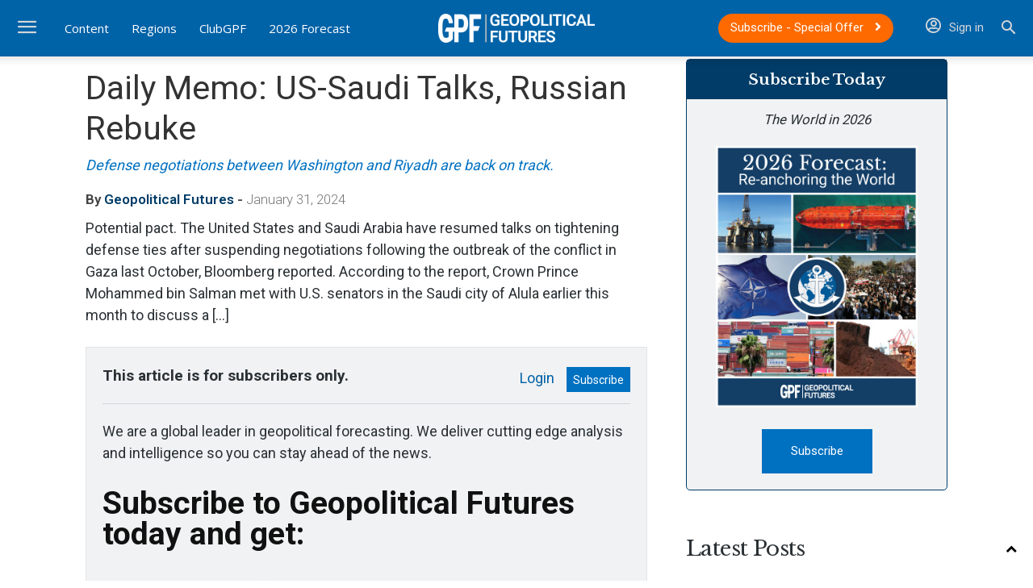

--- FILE ---
content_type: text/html; charset=UTF-8
request_url: https://geopoliticalfutures.com/daily-memo-us-saudi-talks-russian-rebuke/
body_size: 53549
content:
<!doctype html >
<!--[if IE 8]>    <html class="ie8" lang="en"> <![endif]-->
<!--[if IE 9]>    <html class="ie9" lang="en"> <![endif]-->
<!--[if gt IE 8]><!--> <html lang="en-US"> <!--<![endif]-->
<head><meta charset="UTF-8" /><script>if(navigator.userAgent.match(/MSIE|Internet Explorer/i)||navigator.userAgent.match(/Trident\/7\..*?rv:11/i)){var href=document.location.href;if(!href.match(/[?&]nowprocket/)){if(href.indexOf("?")==-1){if(href.indexOf("#")==-1){document.location.href=href+"?nowprocket=1"}else{document.location.href=href.replace("#","?nowprocket=1#")}}else{if(href.indexOf("#")==-1){document.location.href=href+"&nowprocket=1"}else{document.location.href=href.replace("#","&nowprocket=1#")}}}}</script><script>(()=>{class RocketLazyLoadScripts{constructor(){this.v="2.0.4",this.userEvents=["keydown","keyup","mousedown","mouseup","mousemove","mouseover","mouseout","touchmove","touchstart","touchend","touchcancel","wheel","click","dblclick","input"],this.attributeEvents=["onblur","onclick","oncontextmenu","ondblclick","onfocus","onmousedown","onmouseenter","onmouseleave","onmousemove","onmouseout","onmouseover","onmouseup","onmousewheel","onscroll","onsubmit"]}async t(){this.i(),this.o(),/iP(ad|hone)/.test(navigator.userAgent)&&this.h(),this.u(),this.l(this),this.m(),this.k(this),this.p(this),this._(),await Promise.all([this.R(),this.L()]),this.lastBreath=Date.now(),this.S(this),this.P(),this.D(),this.O(),this.M(),await this.C(this.delayedScripts.normal),await this.C(this.delayedScripts.defer),await this.C(this.delayedScripts.async),await this.T(),await this.F(),await this.j(),await this.A(),window.dispatchEvent(new Event("rocket-allScriptsLoaded")),this.everythingLoaded=!0,this.lastTouchEnd&&await new Promise(t=>setTimeout(t,500-Date.now()+this.lastTouchEnd)),this.I(),this.H(),this.U(),this.W()}i(){this.CSPIssue=sessionStorage.getItem("rocketCSPIssue"),document.addEventListener("securitypolicyviolation",t=>{this.CSPIssue||"script-src-elem"!==t.violatedDirective||"data"!==t.blockedURI||(this.CSPIssue=!0,sessionStorage.setItem("rocketCSPIssue",!0))},{isRocket:!0})}o(){window.addEventListener("pageshow",t=>{this.persisted=t.persisted,this.realWindowLoadedFired=!0},{isRocket:!0}),window.addEventListener("pagehide",()=>{this.onFirstUserAction=null},{isRocket:!0})}h(){let t;function e(e){t=e}window.addEventListener("touchstart",e,{isRocket:!0}),window.addEventListener("touchend",function i(o){o.changedTouches[0]&&t.changedTouches[0]&&Math.abs(o.changedTouches[0].pageX-t.changedTouches[0].pageX)<10&&Math.abs(o.changedTouches[0].pageY-t.changedTouches[0].pageY)<10&&o.timeStamp-t.timeStamp<200&&(window.removeEventListener("touchstart",e,{isRocket:!0}),window.removeEventListener("touchend",i,{isRocket:!0}),"INPUT"===o.target.tagName&&"text"===o.target.type||(o.target.dispatchEvent(new TouchEvent("touchend",{target:o.target,bubbles:!0})),o.target.dispatchEvent(new MouseEvent("mouseover",{target:o.target,bubbles:!0})),o.target.dispatchEvent(new PointerEvent("click",{target:o.target,bubbles:!0,cancelable:!0,detail:1,clientX:o.changedTouches[0].clientX,clientY:o.changedTouches[0].clientY})),event.preventDefault()))},{isRocket:!0})}q(t){this.userActionTriggered||("mousemove"!==t.type||this.firstMousemoveIgnored?"keyup"===t.type||"mouseover"===t.type||"mouseout"===t.type||(this.userActionTriggered=!0,this.onFirstUserAction&&this.onFirstUserAction()):this.firstMousemoveIgnored=!0),"click"===t.type&&t.preventDefault(),t.stopPropagation(),t.stopImmediatePropagation(),"touchstart"===this.lastEvent&&"touchend"===t.type&&(this.lastTouchEnd=Date.now()),"click"===t.type&&(this.lastTouchEnd=0),this.lastEvent=t.type,t.composedPath&&t.composedPath()[0].getRootNode()instanceof ShadowRoot&&(t.rocketTarget=t.composedPath()[0]),this.savedUserEvents.push(t)}u(){this.savedUserEvents=[],this.userEventHandler=this.q.bind(this),this.userEvents.forEach(t=>window.addEventListener(t,this.userEventHandler,{passive:!1,isRocket:!0})),document.addEventListener("visibilitychange",this.userEventHandler,{isRocket:!0})}U(){this.userEvents.forEach(t=>window.removeEventListener(t,this.userEventHandler,{passive:!1,isRocket:!0})),document.removeEventListener("visibilitychange",this.userEventHandler,{isRocket:!0}),this.savedUserEvents.forEach(t=>{(t.rocketTarget||t.target).dispatchEvent(new window[t.constructor.name](t.type,t))})}m(){const t="return false",e=Array.from(this.attributeEvents,t=>"data-rocket-"+t),i="["+this.attributeEvents.join("],[")+"]",o="[data-rocket-"+this.attributeEvents.join("],[data-rocket-")+"]",s=(e,i,o)=>{o&&o!==t&&(e.setAttribute("data-rocket-"+i,o),e["rocket"+i]=new Function("event",o),e.setAttribute(i,t))};new MutationObserver(t=>{for(const n of t)"attributes"===n.type&&(n.attributeName.startsWith("data-rocket-")||this.everythingLoaded?n.attributeName.startsWith("data-rocket-")&&this.everythingLoaded&&this.N(n.target,n.attributeName.substring(12)):s(n.target,n.attributeName,n.target.getAttribute(n.attributeName))),"childList"===n.type&&n.addedNodes.forEach(t=>{if(t.nodeType===Node.ELEMENT_NODE)if(this.everythingLoaded)for(const i of[t,...t.querySelectorAll(o)])for(const t of i.getAttributeNames())e.includes(t)&&this.N(i,t.substring(12));else for(const e of[t,...t.querySelectorAll(i)])for(const t of e.getAttributeNames())this.attributeEvents.includes(t)&&s(e,t,e.getAttribute(t))})}).observe(document,{subtree:!0,childList:!0,attributeFilter:[...this.attributeEvents,...e]})}I(){this.attributeEvents.forEach(t=>{document.querySelectorAll("[data-rocket-"+t+"]").forEach(e=>{this.N(e,t)})})}N(t,e){const i=t.getAttribute("data-rocket-"+e);i&&(t.setAttribute(e,i),t.removeAttribute("data-rocket-"+e))}k(t){Object.defineProperty(HTMLElement.prototype,"onclick",{get(){return this.rocketonclick||null},set(e){this.rocketonclick=e,this.setAttribute(t.everythingLoaded?"onclick":"data-rocket-onclick","this.rocketonclick(event)")}})}S(t){function e(e,i){let o=e[i];e[i]=null,Object.defineProperty(e,i,{get:()=>o,set(s){t.everythingLoaded?o=s:e["rocket"+i]=o=s}})}e(document,"onreadystatechange"),e(window,"onload"),e(window,"onpageshow");try{Object.defineProperty(document,"readyState",{get:()=>t.rocketReadyState,set(e){t.rocketReadyState=e},configurable:!0}),document.readyState="loading"}catch(t){console.log("WPRocket DJE readyState conflict, bypassing")}}l(t){this.originalAddEventListener=EventTarget.prototype.addEventListener,this.originalRemoveEventListener=EventTarget.prototype.removeEventListener,this.savedEventListeners=[],EventTarget.prototype.addEventListener=function(e,i,o){o&&o.isRocket||!t.B(e,this)&&!t.userEvents.includes(e)||t.B(e,this)&&!t.userActionTriggered||e.startsWith("rocket-")||t.everythingLoaded?t.originalAddEventListener.call(this,e,i,o):(t.savedEventListeners.push({target:this,remove:!1,type:e,func:i,options:o}),"mouseenter"!==e&&"mouseleave"!==e||t.originalAddEventListener.call(this,e,t.savedUserEvents.push,o))},EventTarget.prototype.removeEventListener=function(e,i,o){o&&o.isRocket||!t.B(e,this)&&!t.userEvents.includes(e)||t.B(e,this)&&!t.userActionTriggered||e.startsWith("rocket-")||t.everythingLoaded?t.originalRemoveEventListener.call(this,e,i,o):t.savedEventListeners.push({target:this,remove:!0,type:e,func:i,options:o})}}J(t,e){this.savedEventListeners=this.savedEventListeners.filter(i=>{let o=i.type,s=i.target||window;return e!==o||t!==s||(this.B(o,s)&&(i.type="rocket-"+o),this.$(i),!1)})}H(){EventTarget.prototype.addEventListener=this.originalAddEventListener,EventTarget.prototype.removeEventListener=this.originalRemoveEventListener,this.savedEventListeners.forEach(t=>this.$(t))}$(t){t.remove?this.originalRemoveEventListener.call(t.target,t.type,t.func,t.options):this.originalAddEventListener.call(t.target,t.type,t.func,t.options)}p(t){let e;function i(e){return t.everythingLoaded?e:e.split(" ").map(t=>"load"===t||t.startsWith("load.")?"rocket-jquery-load":t).join(" ")}function o(o){function s(e){const s=o.fn[e];o.fn[e]=o.fn.init.prototype[e]=function(){return this[0]===window&&t.userActionTriggered&&("string"==typeof arguments[0]||arguments[0]instanceof String?arguments[0]=i(arguments[0]):"object"==typeof arguments[0]&&Object.keys(arguments[0]).forEach(t=>{const e=arguments[0][t];delete arguments[0][t],arguments[0][i(t)]=e})),s.apply(this,arguments),this}}if(o&&o.fn&&!t.allJQueries.includes(o)){const e={DOMContentLoaded:[],"rocket-DOMContentLoaded":[]};for(const t in e)document.addEventListener(t,()=>{e[t].forEach(t=>t())},{isRocket:!0});o.fn.ready=o.fn.init.prototype.ready=function(i){function s(){parseInt(o.fn.jquery)>2?setTimeout(()=>i.bind(document)(o)):i.bind(document)(o)}return"function"==typeof i&&(t.realDomReadyFired?!t.userActionTriggered||t.fauxDomReadyFired?s():e["rocket-DOMContentLoaded"].push(s):e.DOMContentLoaded.push(s)),o([])},s("on"),s("one"),s("off"),t.allJQueries.push(o)}e=o}t.allJQueries=[],o(window.jQuery),Object.defineProperty(window,"jQuery",{get:()=>e,set(t){o(t)}})}P(){const t=new Map;document.write=document.writeln=function(e){const i=document.currentScript,o=document.createRange(),s=i.parentElement;let n=t.get(i);void 0===n&&(n=i.nextSibling,t.set(i,n));const c=document.createDocumentFragment();o.setStart(c,0),c.appendChild(o.createContextualFragment(e)),s.insertBefore(c,n)}}async R(){return new Promise(t=>{this.userActionTriggered?t():this.onFirstUserAction=t})}async L(){return new Promise(t=>{document.addEventListener("DOMContentLoaded",()=>{this.realDomReadyFired=!0,t()},{isRocket:!0})})}async j(){return this.realWindowLoadedFired?Promise.resolve():new Promise(t=>{window.addEventListener("load",t,{isRocket:!0})})}M(){this.pendingScripts=[];this.scriptsMutationObserver=new MutationObserver(t=>{for(const e of t)e.addedNodes.forEach(t=>{"SCRIPT"!==t.tagName||t.noModule||t.isWPRocket||this.pendingScripts.push({script:t,promise:new Promise(e=>{const i=()=>{const i=this.pendingScripts.findIndex(e=>e.script===t);i>=0&&this.pendingScripts.splice(i,1),e()};t.addEventListener("load",i,{isRocket:!0}),t.addEventListener("error",i,{isRocket:!0}),setTimeout(i,1e3)})})})}),this.scriptsMutationObserver.observe(document,{childList:!0,subtree:!0})}async F(){await this.X(),this.pendingScripts.length?(await this.pendingScripts[0].promise,await this.F()):this.scriptsMutationObserver.disconnect()}D(){this.delayedScripts={normal:[],async:[],defer:[]},document.querySelectorAll("script[type$=rocketlazyloadscript]").forEach(t=>{t.hasAttribute("data-rocket-src")?t.hasAttribute("async")&&!1!==t.async?this.delayedScripts.async.push(t):t.hasAttribute("defer")&&!1!==t.defer||"module"===t.getAttribute("data-rocket-type")?this.delayedScripts.defer.push(t):this.delayedScripts.normal.push(t):this.delayedScripts.normal.push(t)})}async _(){await this.L();let t=[];document.querySelectorAll("script[type$=rocketlazyloadscript][data-rocket-src]").forEach(e=>{let i=e.getAttribute("data-rocket-src");if(i&&!i.startsWith("data:")){i.startsWith("//")&&(i=location.protocol+i);try{const o=new URL(i).origin;o!==location.origin&&t.push({src:o,crossOrigin:e.crossOrigin||"module"===e.getAttribute("data-rocket-type")})}catch(t){}}}),t=[...new Map(t.map(t=>[JSON.stringify(t),t])).values()],this.Y(t,"preconnect")}async G(t){if(await this.K(),!0!==t.noModule||!("noModule"in HTMLScriptElement.prototype))return new Promise(e=>{let i;function o(){(i||t).setAttribute("data-rocket-status","executed"),e()}try{if(navigator.userAgent.includes("Firefox/")||""===navigator.vendor||this.CSPIssue)i=document.createElement("script"),[...t.attributes].forEach(t=>{let e=t.nodeName;"type"!==e&&("data-rocket-type"===e&&(e="type"),"data-rocket-src"===e&&(e="src"),i.setAttribute(e,t.nodeValue))}),t.text&&(i.text=t.text),t.nonce&&(i.nonce=t.nonce),i.hasAttribute("src")?(i.addEventListener("load",o,{isRocket:!0}),i.addEventListener("error",()=>{i.setAttribute("data-rocket-status","failed-network"),e()},{isRocket:!0}),setTimeout(()=>{i.isConnected||e()},1)):(i.text=t.text,o()),i.isWPRocket=!0,t.parentNode.replaceChild(i,t);else{const i=t.getAttribute("data-rocket-type"),s=t.getAttribute("data-rocket-src");i?(t.type=i,t.removeAttribute("data-rocket-type")):t.removeAttribute("type"),t.addEventListener("load",o,{isRocket:!0}),t.addEventListener("error",i=>{this.CSPIssue&&i.target.src.startsWith("data:")?(console.log("WPRocket: CSP fallback activated"),t.removeAttribute("src"),this.G(t).then(e)):(t.setAttribute("data-rocket-status","failed-network"),e())},{isRocket:!0}),s?(t.fetchPriority="high",t.removeAttribute("data-rocket-src"),t.src=s):t.src="data:text/javascript;base64,"+window.btoa(unescape(encodeURIComponent(t.text)))}}catch(i){t.setAttribute("data-rocket-status","failed-transform"),e()}});t.setAttribute("data-rocket-status","skipped")}async C(t){const e=t.shift();return e?(e.isConnected&&await this.G(e),this.C(t)):Promise.resolve()}O(){this.Y([...this.delayedScripts.normal,...this.delayedScripts.defer,...this.delayedScripts.async],"preload")}Y(t,e){this.trash=this.trash||[];let i=!0;var o=document.createDocumentFragment();t.forEach(t=>{const s=t.getAttribute&&t.getAttribute("data-rocket-src")||t.src;if(s&&!s.startsWith("data:")){const n=document.createElement("link");n.href=s,n.rel=e,"preconnect"!==e&&(n.as="script",n.fetchPriority=i?"high":"low"),t.getAttribute&&"module"===t.getAttribute("data-rocket-type")&&(n.crossOrigin=!0),t.crossOrigin&&(n.crossOrigin=t.crossOrigin),t.integrity&&(n.integrity=t.integrity),t.nonce&&(n.nonce=t.nonce),o.appendChild(n),this.trash.push(n),i=!1}}),document.head.appendChild(o)}W(){this.trash.forEach(t=>t.remove())}async T(){try{document.readyState="interactive"}catch(t){}this.fauxDomReadyFired=!0;try{await this.K(),this.J(document,"readystatechange"),document.dispatchEvent(new Event("rocket-readystatechange")),await this.K(),document.rocketonreadystatechange&&document.rocketonreadystatechange(),await this.K(),this.J(document,"DOMContentLoaded"),document.dispatchEvent(new Event("rocket-DOMContentLoaded")),await this.K(),this.J(window,"DOMContentLoaded"),window.dispatchEvent(new Event("rocket-DOMContentLoaded"))}catch(t){console.error(t)}}async A(){try{document.readyState="complete"}catch(t){}try{await this.K(),this.J(document,"readystatechange"),document.dispatchEvent(new Event("rocket-readystatechange")),await this.K(),document.rocketonreadystatechange&&document.rocketonreadystatechange(),await this.K(),this.J(window,"load"),window.dispatchEvent(new Event("rocket-load")),await this.K(),window.rocketonload&&window.rocketonload(),await this.K(),this.allJQueries.forEach(t=>t(window).trigger("rocket-jquery-load")),await this.K(),this.J(window,"pageshow");const t=new Event("rocket-pageshow");t.persisted=this.persisted,window.dispatchEvent(t),await this.K(),window.rocketonpageshow&&window.rocketonpageshow({persisted:this.persisted})}catch(t){console.error(t)}}async K(){Date.now()-this.lastBreath>45&&(await this.X(),this.lastBreath=Date.now())}async X(){return document.hidden?new Promise(t=>setTimeout(t)):new Promise(t=>requestAnimationFrame(t))}B(t,e){return e===document&&"readystatechange"===t||(e===document&&"DOMContentLoaded"===t||(e===window&&"DOMContentLoaded"===t||(e===window&&"load"===t||e===window&&"pageshow"===t)))}static run(){(new RocketLazyLoadScripts).t()}}RocketLazyLoadScripts.run()})();</script>
    <title>Daily Memo: US-Saudi Talks, Russian Rebuke - Geopolitical Futures</title>
<link data-rocket-preload as="style" href="https://fonts.googleapis.com/css?family=Roboto%3A400%2C600%2C700%2C300%7CLibre%20Baskerville%3A400%2C300%2C600%7COpen%20Sans%3A400%2C600%2C700%2C300&#038;display=swap" rel="preload">
<link href="https://fonts.googleapis.com/css?family=Roboto%3A400%2C600%2C700%2C300%7CLibre%20Baskerville%3A400%2C300%2C600%7COpen%20Sans%3A400%2C600%2C700%2C300&#038;display=swap" media="print" onload="this.media=&#039;all&#039;" rel="stylesheet">
<noscript data-wpr-hosted-gf-parameters=""><link rel="stylesheet" href="https://fonts.googleapis.com/css?family=Roboto%3A400%2C600%2C700%2C300%7CLibre%20Baskerville%3A400%2C300%2C600%7COpen%20Sans%3A400%2C600%2C700%2C300&#038;display=swap"></noscript>
    
    <meta name="viewport" content="width=device-width, initial-scale=1.0">
    <link rel="pingback" href="https://geopoliticalfutures.com/xmlrpc.php" />
    <meta name='robots' content='index, follow, max-image-preview:large, max-snippet:-1, max-video-preview:-1' />
<link rel="icon" type="image/png" href="https://df16bd12.delivery.rocketcdn.me/wp-content/uploads/2019/04/favicon.png"><link rel="apple-touch-icon" sizes="76x76" href="https://df16bd12.delivery.rocketcdn.me/wp-content/uploads/2019/04/favicon.png"/><link rel="apple-touch-icon" sizes="120x120" href="https://df16bd12.delivery.rocketcdn.me/wp-content/uploads/2019/04/favicon.png"/><link rel="apple-touch-icon" sizes="152x152" href="https://df16bd12.delivery.rocketcdn.me/wp-content/uploads/2019/04/favicon.png"/><link rel="apple-touch-icon" sizes="114x114" href="https://df16bd12.delivery.rocketcdn.me/wp-content/uploads/2019/04/favicon.png"/><link rel="apple-touch-icon" sizes="144x144" href="https://df16bd12.delivery.rocketcdn.me/wp-content/uploads/2019/04/favicon.png"/>
	<!-- This site is optimized with the Yoast SEO plugin v26.6 - https://yoast.com/wordpress/plugins/seo/ -->
	<meta name="description" content="Potential pact. The United States and Saudi Arabia have resumed talks on tightening defense ties after suspending negotiations following the outbreak of" />
	<link rel="canonical" href="https://geopoliticalfutures.com/daily-memo-us-saudi-talks-russian-rebuke/" />
	<meta property="og:locale" content="en_US" />
	<meta property="og:type" content="article" />
	<meta property="og:title" content="Daily Memo: US-Saudi Talks, Russian Rebuke - Geopolitical Futures" />
	<meta property="og:description" content="Potential pact. The United States and Saudi Arabia have resumed talks on tightening defense ties after suspending negotiations following the outbreak of" />
	<meta property="og:url" content="https://geopoliticalfutures.com/daily-memo-us-saudi-talks-russian-rebuke/" />
	<meta property="og:site_name" content="Geopolitical Futures" />
	<meta property="article:publisher" content="https://www.facebook.com/geopoliticalfutures/" />
	<meta property="article:published_time" content="2024-01-31T15:50:07+00:00" />
	<meta property="og:image" content="https://df16bd12.delivery.rocketcdn.me/wp-content/uploads/2020/11/Daily_Memo_dark_header.jpg" />
	<meta property="og:image:width" content="1920" />
	<meta property="og:image:height" content="960" />
	<meta property="og:image:type" content="image/jpeg" />
	<meta name="author" content="Geopolitical Futures" />
	<meta name="twitter:card" content="summary_large_image" />
	<meta name="twitter:creator" content="@GPFutures" />
	<meta name="twitter:site" content="@GPFutures" />
	<meta name="twitter:label1" content="Written by" />
	<meta name="twitter:data1" content="Geopolitical Futures" />
	<meta name="twitter:label2" content="Est. reading time" />
	<meta name="twitter:data2" content="2 minutes" />
	<script type="application/ld+json" class="yoast-schema-graph">{"@context":"https://schema.org","@graph":[{"@type":"Article","@id":"https://geopoliticalfutures.com/daily-memo-us-saudi-talks-russian-rebuke/#article","isPartOf":{"@id":"https://geopoliticalfutures.com/daily-memo-us-saudi-talks-russian-rebuke/"},"author":[{"@id":"https://geopoliticalfutures.com/#/schema/person/ddb197b6d5ff543376c0c374c6fb82e1"}],"headline":"Daily Memo: US-Saudi Talks, Russian Rebuke","datePublished":"2024-01-31T15:50:07+00:00","mainEntityOfPage":{"@id":"https://geopoliticalfutures.com/daily-memo-us-saudi-talks-russian-rebuke/"},"wordCount":317,"publisher":{"@id":"https://geopoliticalfutures.com/#organization"},"image":{"@id":"https://geopoliticalfutures.com/daily-memo-us-saudi-talks-russian-rebuke/#primaryimage"},"thumbnailUrl":"https://df16bd12.delivery.rocketcdn.me/wp-content/uploads/2020/11/Daily_Memo_dark_header.jpg","keywords":["China","Gulf Cooperation Council","Russia","Saudi Arabia","United States"],"articleSection":["Analysis","Asia Pacific","Daily Memo","Eurasia","Middle East and North Africa","United States"],"inLanguage":"en-US"},{"@type":"WebPage","@id":"https://geopoliticalfutures.com/daily-memo-us-saudi-talks-russian-rebuke/","url":"https://geopoliticalfutures.com/daily-memo-us-saudi-talks-russian-rebuke/","name":"Daily Memo: US-Saudi Talks, Russian Rebuke - Geopolitical Futures","isPartOf":{"@id":"https://geopoliticalfutures.com/#website"},"primaryImageOfPage":{"@id":"https://geopoliticalfutures.com/daily-memo-us-saudi-talks-russian-rebuke/#primaryimage"},"image":{"@id":"https://geopoliticalfutures.com/daily-memo-us-saudi-talks-russian-rebuke/#primaryimage"},"thumbnailUrl":"https://df16bd12.delivery.rocketcdn.me/wp-content/uploads/2020/11/Daily_Memo_dark_header.jpg","datePublished":"2024-01-31T15:50:07+00:00","description":"Potential pact. The United States and Saudi Arabia have resumed talks on tightening defense ties after suspending negotiations following the outbreak of","breadcrumb":{"@id":"https://geopoliticalfutures.com/daily-memo-us-saudi-talks-russian-rebuke/#breadcrumb"},"inLanguage":"en-US","potentialAction":[{"@type":"ReadAction","target":["https://geopoliticalfutures.com/daily-memo-us-saudi-talks-russian-rebuke/"]}]},{"@type":"ImageObject","inLanguage":"en-US","@id":"https://geopoliticalfutures.com/daily-memo-us-saudi-talks-russian-rebuke/#primaryimage","url":"https://df16bd12.delivery.rocketcdn.me/wp-content/uploads/2020/11/Daily_Memo_dark_header.jpg","contentUrl":"https://df16bd12.delivery.rocketcdn.me/wp-content/uploads/2020/11/Daily_Memo_dark_header.jpg","width":1920,"height":960},{"@type":"BreadcrumbList","@id":"https://geopoliticalfutures.com/daily-memo-us-saudi-talks-russian-rebuke/#breadcrumb","itemListElement":[{"@type":"ListItem","position":1,"name":"Home","item":"https://geopoliticalfutures.com/"},{"@type":"ListItem","position":2,"name":"Daily Memo: US-Saudi Talks, Russian Rebuke"}]},{"@type":"WebSite","@id":"https://geopoliticalfutures.com/#website","url":"https://geopoliticalfutures.com/","name":"Geopolitical Futures","description":"Keeping the future in focus","publisher":{"@id":"https://geopoliticalfutures.com/#organization"},"potentialAction":[{"@type":"SearchAction","target":{"@type":"EntryPoint","urlTemplate":"https://geopoliticalfutures.com/?s={search_term_string}"},"query-input":{"@type":"PropertyValueSpecification","valueRequired":true,"valueName":"search_term_string"}}],"inLanguage":"en-US"},{"@type":"Organization","@id":"https://geopoliticalfutures.com/#organization","name":"Geopolitical Futures","url":"https://geopoliticalfutures.com/","logo":{"@type":"ImageObject","inLanguage":"en-US","@id":"https://geopoliticalfutures.com/#/schema/logo/image/","url":"https://geopoliticalfutures.com/wp-content/uploads/2019/05/GPF_default_image.png","contentUrl":"https://geopoliticalfutures.com/wp-content/uploads/2019/05/GPF_default_image.png","width":552,"height":313,"caption":"Geopolitical Futures"},"image":{"@id":"https://geopoliticalfutures.com/#/schema/logo/image/"},"sameAs":["https://www.facebook.com/geopoliticalfutures/","https://x.com/GPFutures","https://www.instagram.com/geopoliticalfutures/","https://www.linkedin.com/company/geopolitical-futures","https://www.youtube.com/channel/UCHhC2FEUxv0OSDrxUybKhcg"]},{"@type":"Person","@id":"https://geopoliticalfutures.com/#/schema/person/ddb197b6d5ff543376c0c374c6fb82e1","name":"Geopolitical Futures","image":{"@type":"ImageObject","inLanguage":"en-US","@id":"https://geopoliticalfutures.com/#/schema/person/image/3c10bc98cf58e9ce19e846641b3ac7eb","url":"https://geopoliticalfutures.com/wp-content/uploads/2019/04/favicon-96x96.png","contentUrl":"https://geopoliticalfutures.com/wp-content/uploads/2019/04/favicon-96x96.png","caption":"Geopolitical Futures"},"description":"Geopolitical Futures (GPF) was founded in 2015 by George Friedman, international strategist and author of The Storm Before the Calm and The Next 100 Years. GPF is non-ideological, analyzes the world and forecasts the future using geopolitics: political, economic, military and geographic dimensions at the foundation of a nation.","sameAs":["https://geopoliticalfutures.com"],"url":"https://geopoliticalfutures.com/author/gpfstaff/"}]}</script>
	<!-- / Yoast SEO plugin. -->


<link rel='dns-prefetch' href='//fonts.googleapis.com' />
<link rel='dns-prefetch' href='//use.fontawesome.com' />
<link rel='dns-prefetch' href='//df16bd12.delivery.rocketcdn.me' />
<link href='https://fonts.gstatic.com' crossorigin rel='preconnect' />
<link href='https://df16bd12.delivery.rocketcdn.me' rel='preconnect' />
<link rel="alternate" type="application/rss+xml" title="Geopolitical Futures &raquo; Feed" href="https://geopoliticalfutures.com/feed/" />
<link rel="alternate" type="application/rss+xml" title="Geopolitical Futures &raquo; Comments Feed" href="https://geopoliticalfutures.com/comments/feed/" />
<link rel="alternate" title="oEmbed (JSON)" type="application/json+oembed" href="https://geopoliticalfutures.com/wp-json/oembed/1.0/embed?url=https%3A%2F%2Fgeopoliticalfutures.com%2Fdaily-memo-us-saudi-talks-russian-rebuke%2F" />
<link rel="alternate" title="oEmbed (XML)" type="text/xml+oembed" href="https://geopoliticalfutures.com/wp-json/oembed/1.0/embed?url=https%3A%2F%2Fgeopoliticalfutures.com%2Fdaily-memo-us-saudi-talks-russian-rebuke%2F&#038;format=xml" />
        <script type="rocketlazyloadscript">
            var isClubMember = 'false';
        </script>
    <style id='wp-img-auto-sizes-contain-inline-css' type='text/css'>
img:is([sizes=auto i],[sizes^="auto," i]){contain-intrinsic-size:3000px 1500px}
/*# sourceURL=wp-img-auto-sizes-contain-inline-css */
</style>
<link rel='stylesheet' id='woocommerce-pdf-frontend-css-css' href='https://df16bd12.delivery.rocketcdn.me/wp-content/plugins/woocommerce-pdf-invoice/assets/css/woocommerce-pdf-frontend-css.css?ver=5.1.1' type='text/css' media='all' />
<style id='wp-emoji-styles-inline-css' type='text/css'>

	img.wp-smiley, img.emoji {
		display: inline !important;
		border: none !important;
		box-shadow: none !important;
		height: 1em !important;
		width: 1em !important;
		margin: 0 0.07em !important;
		vertical-align: -0.1em !important;
		background: none !important;
		padding: 0 !important;
	}
/*# sourceURL=wp-emoji-styles-inline-css */
</style>
<link rel='stylesheet' id='wp-block-library-css' href='https://df16bd12.delivery.rocketcdn.me/wp-includes/css/dist/block-library/style.min.css?ver=6.9' type='text/css' media='all' />
<style id='global-styles-inline-css' type='text/css'>
:root{--wp--preset--aspect-ratio--square: 1;--wp--preset--aspect-ratio--4-3: 4/3;--wp--preset--aspect-ratio--3-4: 3/4;--wp--preset--aspect-ratio--3-2: 3/2;--wp--preset--aspect-ratio--2-3: 2/3;--wp--preset--aspect-ratio--16-9: 16/9;--wp--preset--aspect-ratio--9-16: 9/16;--wp--preset--color--black: #000000;--wp--preset--color--cyan-bluish-gray: #abb8c3;--wp--preset--color--white: #ffffff;--wp--preset--color--pale-pink: #f78da7;--wp--preset--color--vivid-red: #cf2e2e;--wp--preset--color--luminous-vivid-orange: #ff6900;--wp--preset--color--luminous-vivid-amber: #fcb900;--wp--preset--color--light-green-cyan: #7bdcb5;--wp--preset--color--vivid-green-cyan: #00d084;--wp--preset--color--pale-cyan-blue: #8ed1fc;--wp--preset--color--vivid-cyan-blue: #0693e3;--wp--preset--color--vivid-purple: #9b51e0;--wp--preset--gradient--vivid-cyan-blue-to-vivid-purple: linear-gradient(135deg,rgb(6,147,227) 0%,rgb(155,81,224) 100%);--wp--preset--gradient--light-green-cyan-to-vivid-green-cyan: linear-gradient(135deg,rgb(122,220,180) 0%,rgb(0,208,130) 100%);--wp--preset--gradient--luminous-vivid-amber-to-luminous-vivid-orange: linear-gradient(135deg,rgb(252,185,0) 0%,rgb(255,105,0) 100%);--wp--preset--gradient--luminous-vivid-orange-to-vivid-red: linear-gradient(135deg,rgb(255,105,0) 0%,rgb(207,46,46) 100%);--wp--preset--gradient--very-light-gray-to-cyan-bluish-gray: linear-gradient(135deg,rgb(238,238,238) 0%,rgb(169,184,195) 100%);--wp--preset--gradient--cool-to-warm-spectrum: linear-gradient(135deg,rgb(74,234,220) 0%,rgb(151,120,209) 20%,rgb(207,42,186) 40%,rgb(238,44,130) 60%,rgb(251,105,98) 80%,rgb(254,248,76) 100%);--wp--preset--gradient--blush-light-purple: linear-gradient(135deg,rgb(255,206,236) 0%,rgb(152,150,240) 100%);--wp--preset--gradient--blush-bordeaux: linear-gradient(135deg,rgb(254,205,165) 0%,rgb(254,45,45) 50%,rgb(107,0,62) 100%);--wp--preset--gradient--luminous-dusk: linear-gradient(135deg,rgb(255,203,112) 0%,rgb(199,81,192) 50%,rgb(65,88,208) 100%);--wp--preset--gradient--pale-ocean: linear-gradient(135deg,rgb(255,245,203) 0%,rgb(182,227,212) 50%,rgb(51,167,181) 100%);--wp--preset--gradient--electric-grass: linear-gradient(135deg,rgb(202,248,128) 0%,rgb(113,206,126) 100%);--wp--preset--gradient--midnight: linear-gradient(135deg,rgb(2,3,129) 0%,rgb(40,116,252) 100%);--wp--preset--font-size--small: 11px;--wp--preset--font-size--medium: 20px;--wp--preset--font-size--large: 32px;--wp--preset--font-size--x-large: 42px;--wp--preset--font-size--regular: 15px;--wp--preset--font-size--larger: 50px;--wp--preset--spacing--20: 0.44rem;--wp--preset--spacing--30: 0.67rem;--wp--preset--spacing--40: 1rem;--wp--preset--spacing--50: 1.5rem;--wp--preset--spacing--60: 2.25rem;--wp--preset--spacing--70: 3.38rem;--wp--preset--spacing--80: 5.06rem;--wp--preset--shadow--natural: 6px 6px 9px rgba(0, 0, 0, 0.2);--wp--preset--shadow--deep: 12px 12px 50px rgba(0, 0, 0, 0.4);--wp--preset--shadow--sharp: 6px 6px 0px rgba(0, 0, 0, 0.2);--wp--preset--shadow--outlined: 6px 6px 0px -3px rgb(255, 255, 255), 6px 6px rgb(0, 0, 0);--wp--preset--shadow--crisp: 6px 6px 0px rgb(0, 0, 0);}:where(.is-layout-flex){gap: 0.5em;}:where(.is-layout-grid){gap: 0.5em;}body .is-layout-flex{display: flex;}.is-layout-flex{flex-wrap: wrap;align-items: center;}.is-layout-flex > :is(*, div){margin: 0;}body .is-layout-grid{display: grid;}.is-layout-grid > :is(*, div){margin: 0;}:where(.wp-block-columns.is-layout-flex){gap: 2em;}:where(.wp-block-columns.is-layout-grid){gap: 2em;}:where(.wp-block-post-template.is-layout-flex){gap: 1.25em;}:where(.wp-block-post-template.is-layout-grid){gap: 1.25em;}.has-black-color{color: var(--wp--preset--color--black) !important;}.has-cyan-bluish-gray-color{color: var(--wp--preset--color--cyan-bluish-gray) !important;}.has-white-color{color: var(--wp--preset--color--white) !important;}.has-pale-pink-color{color: var(--wp--preset--color--pale-pink) !important;}.has-vivid-red-color{color: var(--wp--preset--color--vivid-red) !important;}.has-luminous-vivid-orange-color{color: var(--wp--preset--color--luminous-vivid-orange) !important;}.has-luminous-vivid-amber-color{color: var(--wp--preset--color--luminous-vivid-amber) !important;}.has-light-green-cyan-color{color: var(--wp--preset--color--light-green-cyan) !important;}.has-vivid-green-cyan-color{color: var(--wp--preset--color--vivid-green-cyan) !important;}.has-pale-cyan-blue-color{color: var(--wp--preset--color--pale-cyan-blue) !important;}.has-vivid-cyan-blue-color{color: var(--wp--preset--color--vivid-cyan-blue) !important;}.has-vivid-purple-color{color: var(--wp--preset--color--vivid-purple) !important;}.has-black-background-color{background-color: var(--wp--preset--color--black) !important;}.has-cyan-bluish-gray-background-color{background-color: var(--wp--preset--color--cyan-bluish-gray) !important;}.has-white-background-color{background-color: var(--wp--preset--color--white) !important;}.has-pale-pink-background-color{background-color: var(--wp--preset--color--pale-pink) !important;}.has-vivid-red-background-color{background-color: var(--wp--preset--color--vivid-red) !important;}.has-luminous-vivid-orange-background-color{background-color: var(--wp--preset--color--luminous-vivid-orange) !important;}.has-luminous-vivid-amber-background-color{background-color: var(--wp--preset--color--luminous-vivid-amber) !important;}.has-light-green-cyan-background-color{background-color: var(--wp--preset--color--light-green-cyan) !important;}.has-vivid-green-cyan-background-color{background-color: var(--wp--preset--color--vivid-green-cyan) !important;}.has-pale-cyan-blue-background-color{background-color: var(--wp--preset--color--pale-cyan-blue) !important;}.has-vivid-cyan-blue-background-color{background-color: var(--wp--preset--color--vivid-cyan-blue) !important;}.has-vivid-purple-background-color{background-color: var(--wp--preset--color--vivid-purple) !important;}.has-black-border-color{border-color: var(--wp--preset--color--black) !important;}.has-cyan-bluish-gray-border-color{border-color: var(--wp--preset--color--cyan-bluish-gray) !important;}.has-white-border-color{border-color: var(--wp--preset--color--white) !important;}.has-pale-pink-border-color{border-color: var(--wp--preset--color--pale-pink) !important;}.has-vivid-red-border-color{border-color: var(--wp--preset--color--vivid-red) !important;}.has-luminous-vivid-orange-border-color{border-color: var(--wp--preset--color--luminous-vivid-orange) !important;}.has-luminous-vivid-amber-border-color{border-color: var(--wp--preset--color--luminous-vivid-amber) !important;}.has-light-green-cyan-border-color{border-color: var(--wp--preset--color--light-green-cyan) !important;}.has-vivid-green-cyan-border-color{border-color: var(--wp--preset--color--vivid-green-cyan) !important;}.has-pale-cyan-blue-border-color{border-color: var(--wp--preset--color--pale-cyan-blue) !important;}.has-vivid-cyan-blue-border-color{border-color: var(--wp--preset--color--vivid-cyan-blue) !important;}.has-vivid-purple-border-color{border-color: var(--wp--preset--color--vivid-purple) !important;}.has-vivid-cyan-blue-to-vivid-purple-gradient-background{background: var(--wp--preset--gradient--vivid-cyan-blue-to-vivid-purple) !important;}.has-light-green-cyan-to-vivid-green-cyan-gradient-background{background: var(--wp--preset--gradient--light-green-cyan-to-vivid-green-cyan) !important;}.has-luminous-vivid-amber-to-luminous-vivid-orange-gradient-background{background: var(--wp--preset--gradient--luminous-vivid-amber-to-luminous-vivid-orange) !important;}.has-luminous-vivid-orange-to-vivid-red-gradient-background{background: var(--wp--preset--gradient--luminous-vivid-orange-to-vivid-red) !important;}.has-very-light-gray-to-cyan-bluish-gray-gradient-background{background: var(--wp--preset--gradient--very-light-gray-to-cyan-bluish-gray) !important;}.has-cool-to-warm-spectrum-gradient-background{background: var(--wp--preset--gradient--cool-to-warm-spectrum) !important;}.has-blush-light-purple-gradient-background{background: var(--wp--preset--gradient--blush-light-purple) !important;}.has-blush-bordeaux-gradient-background{background: var(--wp--preset--gradient--blush-bordeaux) !important;}.has-luminous-dusk-gradient-background{background: var(--wp--preset--gradient--luminous-dusk) !important;}.has-pale-ocean-gradient-background{background: var(--wp--preset--gradient--pale-ocean) !important;}.has-electric-grass-gradient-background{background: var(--wp--preset--gradient--electric-grass) !important;}.has-midnight-gradient-background{background: var(--wp--preset--gradient--midnight) !important;}.has-small-font-size{font-size: var(--wp--preset--font-size--small) !important;}.has-medium-font-size{font-size: var(--wp--preset--font-size--medium) !important;}.has-large-font-size{font-size: var(--wp--preset--font-size--large) !important;}.has-x-large-font-size{font-size: var(--wp--preset--font-size--x-large) !important;}
:where(.wp-block-visual-portfolio-loop.is-layout-flex){gap: 1.25em;}:where(.wp-block-visual-portfolio-loop.is-layout-grid){gap: 1.25em;}
/*# sourceURL=global-styles-inline-css */
</style>

<style id='classic-theme-styles-inline-css' type='text/css'>
/*! This file is auto-generated */
.wp-block-button__link{color:#fff;background-color:#32373c;border-radius:9999px;box-shadow:none;text-decoration:none;padding:calc(.667em + 2px) calc(1.333em + 2px);font-size:1.125em}.wp-block-file__button{background:#32373c;color:#fff;text-decoration:none}
/*# sourceURL=/wp-includes/css/classic-themes.min.css */
</style>
<style id='font-awesome-svg-styles-default-inline-css' type='text/css'>
.svg-inline--fa {
  display: inline-block;
  height: 1em;
  overflow: visible;
  vertical-align: -.125em;
}
/*# sourceURL=font-awesome-svg-styles-default-inline-css */
</style>
<link rel='stylesheet' id='font-awesome-svg-styles-css' href='https://df16bd12.delivery.rocketcdn.me/wp-content/uploads/font-awesome/v5.13.1/css/svg-with-js.css' type='text/css' media='all' />
<style id='font-awesome-svg-styles-inline-css' type='text/css'>
   .wp-block-font-awesome-icon svg::before,
   .wp-rich-text-font-awesome-icon svg::before {content: unset;}
/*# sourceURL=font-awesome-svg-styles-inline-css */
</style>
<link rel='stylesheet' id='bbp-default-css' href='https://df16bd12.delivery.rocketcdn.me/wp-content/plugins/bbpress/templates/default/css/bbpress.min.css?ver=2.6.14' type='text/css' media='all' />
<link rel='stylesheet' id='gpf_geo_coupon-framework-css' href='https://df16bd12.delivery.rocketcdn.me/wp-content/plugins/gpf-geo-coupon/css/style.css?ver=6.9' type='text/css' media='all' />
<link rel='stylesheet' id='lbwps-styles-photoswipe5-main-css' href='https://df16bd12.delivery.rocketcdn.me/wp-content/plugins/lightbox-photoswipe/assets/ps5/styles/main.css?ver=5.8.1' type='text/css' media='all' />
<link rel='stylesheet' id='woocommerce-layout-css' href='https://df16bd12.delivery.rocketcdn.me/wp-content/plugins/woocommerce/assets/css/woocommerce-layout.css?ver=10.4.3' type='text/css' media='all' />
<link rel='stylesheet' id='woocommerce-smallscreen-css' href='https://df16bd12.delivery.rocketcdn.me/wp-content/plugins/woocommerce/assets/css/woocommerce-smallscreen.css?ver=10.4.3' type='text/css' media='only screen and (max-width: 768px)' />
<link rel='stylesheet' id='woocommerce-general-css' href='https://df16bd12.delivery.rocketcdn.me/wp-content/plugins/woocommerce/assets/css/woocommerce.css?ver=10.4.3' type='text/css' media='all' />
<style id='woocommerce-inline-inline-css' type='text/css'>
.woocommerce form .form-row .required { visibility: visible; }
/*# sourceURL=woocommerce-inline-inline-css */
</style>
<link rel='stylesheet' id='wp-components-css' href='https://df16bd12.delivery.rocketcdn.me/wp-includes/css/dist/components/style.min.css?ver=6.9' type='text/css' media='all' />
<link rel='stylesheet' id='woocommerce_subscriptions_gifting-css' href='https://df16bd12.delivery.rocketcdn.me/wp-content/plugins/woocommerce-subscriptions/assets/css/gifting/shortcode-checkout.css?ver=10.4.3' type='text/css' media='all' />
<link rel='stylesheet' id='wc-avatax-frontend-css' href='https://df16bd12.delivery.rocketcdn.me/wp-content/plugins/woocommerce-avatax/assets/css/frontend/wc-avatax-frontend.min.css?ver=3.6.3' type='text/css' media='all' />
<link rel='stylesheet' id='wc-memberships-frontend-css' href='https://df16bd12.delivery.rocketcdn.me/wp-content/plugins/woocommerce-memberships/assets/css/frontend/wc-memberships-frontend.min.css?ver=1.27.4' type='text/css' media='all' />
<link rel='stylesheet' id='td-plugin-multi-purpose-css' href='https://df16bd12.delivery.rocketcdn.me/wp-content/plugins/td-composer/td-multi-purpose/style.css?ver=7cd248d7ca13c255207c3f8b916c3f00' type='text/css' media='all' />

<link rel='stylesheet' id='font-awesome-official-css' href='https://use.fontawesome.com/releases/v5.13.1/css/all.css' type='text/css' media='all' integrity="sha384-xxzQGERXS00kBmZW/6qxqJPyxW3UR0BPsL4c8ILaIWXva5kFi7TxkIIaMiKtqV1Q" crossorigin="anonymous" />
<link rel='stylesheet' id='td-theme-css' href='https://df16bd12.delivery.rocketcdn.me/wp-content/themes/Newspaper/style.css?ver=12.7.3' type='text/css' media='all' />
<style id='td-theme-inline-css' type='text/css'>@media (max-width:767px){.td-header-desktop-wrap{display:none}}@media (min-width:767px){.td-header-mobile-wrap{display:none}}</style>
<link rel='stylesheet' id='td-theme-bbpress-css' href='https://df16bd12.delivery.rocketcdn.me/wp-content/themes/Newspaper/style-bbpress.css?ver=2.0' type='text/css' media='all' />
<link rel='stylesheet' id='td-theme-woo-css' href='https://df16bd12.delivery.rocketcdn.me/wp-content/themes/Newspaper/style-woocommerce.css?ver=2.0' type='text/css' media='all' />
<link rel='stylesheet' id='boxzilla-css' href='https://df16bd12.delivery.rocketcdn.me/wp-content/plugins/boxzilla/assets/css/styles.css?ver=3.4.5' type='text/css' media='all' />
<link rel='stylesheet' id='td-legacy-framework-front-style-css' href='https://df16bd12.delivery.rocketcdn.me/wp-content/plugins/td-composer/legacy/Newspaper/assets/css/td_legacy_main.css?ver=7cd248d7ca13c255207c3f8b916c3f00' type='text/css' media='all' />
<link rel='stylesheet' id='td-legacy-framework-woo-style-css' href='https://df16bd12.delivery.rocketcdn.me/wp-content/plugins/td-composer/legacy/Newspaper/assets/css/td_legacy_woocommerce.css?ver=6.9' type='text/css' media='all' />
<link rel='stylesheet' id='td-standard-pack-framework-front-style-css' href='https://df16bd12.delivery.rocketcdn.me/wp-content/plugins/td-standard-pack/Newspaper/assets/css/td_standard_pack_main.css?ver=c12e6da63ed2f212e87e44e5e9b9a302' type='text/css' media='all' />
<link rel='stylesheet' id='td-theme-child-css' href='https://df16bd12.delivery.rocketcdn.me/wp-content/themes/geopoliticalfutures/style.css?ver=12.7.3_250214' type='text/css' media='all' />
<link rel='stylesheet' id='tdb_style_cloud_templates_front-css' href='https://df16bd12.delivery.rocketcdn.me/wp-content/plugins/td-cloud-library/assets/css/tdb_main.css?ver=6127d3b6131f900b2e62bb855b13dc3b' type='text/css' media='all' />
<link rel='stylesheet' id='font-awesome-official-v4shim-css' href='https://use.fontawesome.com/releases/v5.13.1/css/v4-shims.css' type='text/css' media='all' integrity="sha384-KkCLkpBvvcSnFQn3PbNkSgmwKGj7ln8pQe/6BOAE0i+/fU9QYEx5CtwduPRyTNob" crossorigin="anonymous" />
<style id='font-awesome-official-v4shim-inline-css' type='text/css'>
@font-face {
font-family: "FontAwesome";
font-display: block;
src: url("https://use.fontawesome.com/releases/v5.13.1/webfonts/fa-brands-400.eot"),
		url("https://use.fontawesome.com/releases/v5.13.1/webfonts/fa-brands-400.eot?#iefix") format("embedded-opentype"),
		url("https://use.fontawesome.com/releases/v5.13.1/webfonts/fa-brands-400.woff2") format("woff2"),
		url("https://use.fontawesome.com/releases/v5.13.1/webfonts/fa-brands-400.woff") format("woff"),
		url("https://use.fontawesome.com/releases/v5.13.1/webfonts/fa-brands-400.ttf") format("truetype"),
		url("https://use.fontawesome.com/releases/v5.13.1/webfonts/fa-brands-400.svg#fontawesome") format("svg");
}

@font-face {
font-family: "FontAwesome";
font-display: block;
src: url("https://use.fontawesome.com/releases/v5.13.1/webfonts/fa-solid-900.eot"),
		url("https://use.fontawesome.com/releases/v5.13.1/webfonts/fa-solid-900.eot?#iefix") format("embedded-opentype"),
		url("https://use.fontawesome.com/releases/v5.13.1/webfonts/fa-solid-900.woff2") format("woff2"),
		url("https://use.fontawesome.com/releases/v5.13.1/webfonts/fa-solid-900.woff") format("woff"),
		url("https://use.fontawesome.com/releases/v5.13.1/webfonts/fa-solid-900.ttf") format("truetype"),
		url("https://use.fontawesome.com/releases/v5.13.1/webfonts/fa-solid-900.svg#fontawesome") format("svg");
}

@font-face {
font-family: "FontAwesome";
font-display: block;
src: url("https://use.fontawesome.com/releases/v5.13.1/webfonts/fa-regular-400.eot"),
		url("https://use.fontawesome.com/releases/v5.13.1/webfonts/fa-regular-400.eot?#iefix") format("embedded-opentype"),
		url("https://use.fontawesome.com/releases/v5.13.1/webfonts/fa-regular-400.woff2") format("woff2"),
		url("https://use.fontawesome.com/releases/v5.13.1/webfonts/fa-regular-400.woff") format("woff"),
		url("https://use.fontawesome.com/releases/v5.13.1/webfonts/fa-regular-400.ttf") format("truetype"),
		url("https://use.fontawesome.com/releases/v5.13.1/webfonts/fa-regular-400.svg#fontawesome") format("svg");
unicode-range: U+F004-F005,U+F007,U+F017,U+F022,U+F024,U+F02E,U+F03E,U+F044,U+F057-F059,U+F06E,U+F070,U+F075,U+F07B-F07C,U+F080,U+F086,U+F089,U+F094,U+F09D,U+F0A0,U+F0A4-F0A7,U+F0C5,U+F0C7-F0C8,U+F0E0,U+F0EB,U+F0F3,U+F0F8,U+F0FE,U+F111,U+F118-F11A,U+F11C,U+F133,U+F144,U+F146,U+F14A,U+F14D-F14E,U+F150-F152,U+F15B-F15C,U+F164-F165,U+F185-F186,U+F191-F192,U+F1AD,U+F1C1-F1C9,U+F1CD,U+F1D8,U+F1E3,U+F1EA,U+F1F6,U+F1F9,U+F20A,U+F247-F249,U+F24D,U+F254-F25B,U+F25D,U+F267,U+F271-F274,U+F279,U+F28B,U+F28D,U+F2B5-F2B6,U+F2B9,U+F2BB,U+F2BD,U+F2C1-F2C2,U+F2D0,U+F2D2,U+F2DC,U+F2ED,U+F328,U+F358-F35B,U+F3A5,U+F3D1,U+F410,U+F4AD;
}
/*# sourceURL=font-awesome-official-v4shim-inline-css */
</style>
<script type="text/javascript" src="https://df16bd12.delivery.rocketcdn.me/wp-includes/js/jquery/jquery.min.js?ver=3.7.1" id="jquery-core-js" data-rocket-defer defer></script>
<script type="text/javascript" src="https://df16bd12.delivery.rocketcdn.me/wp-includes/js/jquery/jquery-migrate.min.js?ver=3.4.1" id="jquery-migrate-js" data-rocket-defer defer></script>
<script type="text/javascript" id="wcch-tracking-js-extra">
/* <![CDATA[ */
var wcch = {"ajaxUrl":"https://geopoliticalfutures.com/wp-admin/admin-ajax.php","currentUrl":"https://geopoliticalfutures.com/daily-memo-us-saudi-talks-russian-rebuke/"};
//# sourceURL=wcch-tracking-js-extra
/* ]]> */
</script>
<script type="rocketlazyloadscript" data-rocket-type="text/javascript" data-rocket-src="https://df16bd12.delivery.rocketcdn.me/wp-content/plugins/woocommerce-customer-history/assets/js/tracking.js?ver=1.2.0" id="wcch-tracking-js" data-rocket-defer defer></script>
<script type="rocketlazyloadscript" data-rocket-type="text/javascript" data-rocket-src="https://df16bd12.delivery.rocketcdn.me/wp-content/plugins/woocommerce/assets/js/jquery-blockui/jquery.blockUI.min.js?ver=2.7.0-wc.10.4.3" id="wc-jquery-blockui-js" defer="defer" data-wp-strategy="defer"></script>
<script type="text/javascript" id="wc-add-to-cart-js-extra">
/* <![CDATA[ */
var wc_add_to_cart_params = {"ajax_url":"/wp-admin/admin-ajax.php","wc_ajax_url":"/?wc-ajax=%%endpoint%%","i18n_view_cart":"View cart","cart_url":"https://geopoliticalfutures.com/cart/","is_cart":"","cart_redirect_after_add":"yes"};
//# sourceURL=wc-add-to-cart-js-extra
/* ]]> */
</script>
<script type="rocketlazyloadscript" data-rocket-type="text/javascript" data-rocket-src="https://df16bd12.delivery.rocketcdn.me/wp-content/plugins/woocommerce/assets/js/frontend/add-to-cart.min.js?ver=10.4.3" id="wc-add-to-cart-js" defer="defer" data-wp-strategy="defer"></script>
<script type="rocketlazyloadscript" data-rocket-type="text/javascript" data-rocket-src="https://df16bd12.delivery.rocketcdn.me/wp-content/plugins/woocommerce/assets/js/js-cookie/js.cookie.min.js?ver=2.1.4-wc.10.4.3" id="wc-js-cookie-js" defer="defer" data-wp-strategy="defer"></script>
<script type="text/javascript" id="woocommerce-js-extra">
/* <![CDATA[ */
var woocommerce_params = {"ajax_url":"/wp-admin/admin-ajax.php","wc_ajax_url":"/?wc-ajax=%%endpoint%%","i18n_password_show":"Show password","i18n_password_hide":"Hide password"};
//# sourceURL=woocommerce-js-extra
/* ]]> */
</script>
<script type="rocketlazyloadscript" data-rocket-type="text/javascript" data-rocket-src="https://df16bd12.delivery.rocketcdn.me/wp-content/plugins/woocommerce/assets/js/frontend/woocommerce.min.js?ver=10.4.3" id="woocommerce-js" defer="defer" data-wp-strategy="defer"></script>
<script type="rocketlazyloadscript" data-rocket-type="text/javascript" data-rocket-src="https://df16bd12.delivery.rocketcdn.me/wp-content/themes/geopoliticalfutures/scripts/scripts.js?ver=20201104" id="gpf-scripts-js" data-rocket-defer defer></script>
		<script type="rocketlazyloadscript">
			window.wc_ga_pro = {};

			window.wc_ga_pro.ajax_url = 'https://geopoliticalfutures.com/wp-admin/admin-ajax.php';

			window.wc_ga_pro.available_gateways = {"stripe":"Credit \/ Debit Card"};

			// interpolate json by replacing placeholders with variables (only used by UA tracking)
			window.wc_ga_pro.interpolate_json = function( object, variables ) {

				if ( ! variables ) {
					return object;
				}

				let j = JSON.stringify( object );

				for ( let k in variables ) {
					j = j.split( '{$' + k + '}' ).join( variables[ k ] );
				}

				return JSON.parse( j );
			};

			// return the title for a payment gateway
			window.wc_ga_pro.get_payment_method_title = function( payment_method ) {
				return window.wc_ga_pro.available_gateways[ payment_method ] || payment_method;
			};

			// check if an email is valid
			window.wc_ga_pro.is_valid_email = function( email ) {
				return /[^\s@]+@[^\s@]+\.[^\s@]+/.test( email );
			};
		</script>
				<!-- Google tag (gtag.js) -->
		<script async src='https://www.googletagmanager.com/gtag/js?id=G-QG65BHQVD1&#038;l=dataLayer'></script>
		<script >window.addEventListener('DOMContentLoaded', function() {

			window.dataLayer = window.dataLayer || [];

			function gtag() {
				dataLayer.push(arguments);
			}

			gtag('js', new Date());

			gtag('config', 'G-QG65BHQVD1', {"cookie_domain":"auto"});

			gtag('consent', 'default', {"analytics_storage":"denied","ad_storage":"denied","ad_user_data":"denied","ad_personalization":"denied","region":["AT","BE","BG","HR","CY","CZ","DK","EE","FI","FR","DE","GR","HU","IS","IE","IT","LV","LI","LT","LU","MT","NL","NO","PL","PT","RO","SK","SI","ES","SE","GB","CH"]});(function($) {
	$(function () {

		const consentMap = {
			statistics: [ 'analytics_storage' ],
			marketing: [ 'ad_storage', 'ad_user_data', 'ad_personalization' ]
		};

		// eslint-disable-next-line camelcase -- `wp_has_consent` is defined by the WP Consent API plugin.
		if ( typeof window.wp_has_consent === 'function' ) {
			console.log('has consent');

			// eslint-disable-next-line camelcase -- `wp_consent_type` is defined by the WP Consent API plugin.
			if ( window.wp_consent_type === undefined ) {
				window.wp_consent_type = 'optin';
			}

			const consentState = {};

			for ( const [ category, types ] of Object.entries( consentMap ) ) {
				// eslint-disable-next-line camelcase, no-undef -- `consent_api_get_cookie`, `constent_api` is defined by the WP Consent API plugin.
				if ( consent_api_get_cookie( window.consent_api.cookie_prefix + '_' + category ) !== '' ) {
					// eslint-disable-next-line camelcase, no-undef -- `wp_has_consent` is defined by the WP Consent API plugin.
					const hasConsent = wp_has_consent( category ) ? 'granted' : 'denied';

					types.forEach( ( type ) => {
						consentState[ type ] = hasConsent;
					} );
				}
			}

			if ( Object.keys( consentState ).length > 0 ) {
				gtag( 'consent', 'update', consentState );
			}
		}

		document.addEventListener( 'wp_listen_for_consent_change', ( event ) => {
			const consentUpdate = {};
			const types = consentMap[ Object.keys( event.detail )[ 0 ] ];
			const state = Object.values( event.detail )[ 0 ] === 'allow' ? 'granted' : 'denied';

			if ( types === undefined ) {
				return
			}

			types.forEach( ( type ) => {
				consentUpdate[ type ] = state;
			} );

			if ( Object.keys( consentUpdate ).length > 0 ) {
				gtag( 'consent', 'update', consentUpdate );
			}
		} );
	});
})(jQuery);
			ga( 'set', 'dimension9', 'post');
ga( 'set', 'dimension8', 'Analysis');

			(function() {

				const event = document.createEvent('Event');

				event.initEvent( 'wc_google_analytics_pro_gtag_loaded', true, true );

				document.dispatchEvent( event );
			})();
		});</script>
		<link rel="https://api.w.org/" href="https://geopoliticalfutures.com/wp-json/" /><link rel="alternate" title="JSON" type="application/json" href="https://geopoliticalfutures.com/wp-json/wp/v2/posts/365991" /><link rel="EditURI" type="application/rsd+xml" title="RSD" href="https://geopoliticalfutures.com/xmlrpc.php?rsd" />
<meta name="generator" content="WordPress 6.9" />
<meta name="generator" content="WooCommerce 10.4.3" />
<link rel='shortlink' href='https://geopoliticalfutures.com/?p=365991' />
<script type='text/javascript'>
/* <![CDATA[ */
var VPData = {"version":"3.4.1","pro":false,"__":{"couldnt_retrieve_vp":"Couldn't retrieve Visual Portfolio ID.","pswp_close":"Close (Esc)","pswp_share":"Share","pswp_fs":"Toggle fullscreen","pswp_zoom":"Zoom in\/out","pswp_prev":"Previous (arrow left)","pswp_next":"Next (arrow right)","pswp_share_fb":"Share on Facebook","pswp_share_tw":"Tweet","pswp_share_x":"X","pswp_share_pin":"Pin it","pswp_download":"Download","fancybox_close":"Close","fancybox_next":"Next","fancybox_prev":"Previous","fancybox_error":"The requested content cannot be loaded. <br \/> Please try again later.","fancybox_play_start":"Start slideshow","fancybox_play_stop":"Pause slideshow","fancybox_full_screen":"Full screen","fancybox_thumbs":"Thumbnails","fancybox_download":"Download","fancybox_share":"Share","fancybox_zoom":"Zoom"},"settingsPopupGallery":{"enable_on_wordpress_images":false,"vendor":"fancybox","deep_linking":false,"deep_linking_url_to_share_images":false,"show_arrows":true,"show_counter":true,"show_zoom_button":true,"show_fullscreen_button":true,"show_share_button":false,"show_close_button":true,"show_thumbs":true,"show_download_button":false,"show_slideshow":false,"click_to_zoom":true,"restore_focus":true},"screenSizes":[320,576,768,992,1200]};
/* ]]> */
</script>
		<noscript>
			<style type="text/css">
				.vp-portfolio__preloader-wrap{display:none}.vp-portfolio__filter-wrap,.vp-portfolio__items-wrap,.vp-portfolio__pagination-wrap,.vp-portfolio__sort-wrap{opacity:1;visibility:visible}.vp-portfolio__item .vp-portfolio__item-img noscript+img,.vp-portfolio__thumbnails-wrap{display:none}
			</style>
		</noscript>
		    <script type="rocketlazyloadscript">
        window.tdb_global_vars = {"wpRestUrl":"https:\/\/geopoliticalfutures.com\/wp-json\/","permalinkStructure":"\/%postname%\/"};
        window.tdb_p_autoload_vars = {"isAjax":false,"isAdminBarShowing":false,"autoloadStatus":"off","origPostEditUrl":null};
    </script>
    
    <style id="tdb-global-colors">:root{--accent-color:#fff}</style>

    
		<noscript><style>.woocommerce-product-gallery{ opacity: 1 !important; }</style></noscript>
			<style type="text/css">
			/* If html does not have either class, do not show lazy loaded images. */
			html:not(.vp-lazyload-enabled):not(.js) .vp-lazyload {
				display: none;
			}
		</style>
		<script>
			document.documentElement.classList.add(
				'vp-lazyload-enabled'
			);
		</script>
		<script type="rocketlazyloadscript">(()=>{var o=[],i={};["on","off","toggle","show"].forEach((l=>{i[l]=function(){o.push([l,arguments])}})),window.Boxzilla=i,window.boxzilla_queue=o})();</script>
<!-- JS generated by theme -->

<script type="text/javascript" id="td-generated-header-js">
    
    

	    var tdBlocksArray = []; //here we store all the items for the current page

	    // td_block class - each ajax block uses a object of this class for requests
	    function tdBlock() {
		    this.id = '';
		    this.block_type = 1; //block type id (1-234 etc)
		    this.atts = '';
		    this.td_column_number = '';
		    this.td_current_page = 1; //
		    this.post_count = 0; //from wp
		    this.found_posts = 0; //from wp
		    this.max_num_pages = 0; //from wp
		    this.td_filter_value = ''; //current live filter value
		    this.is_ajax_running = false;
		    this.td_user_action = ''; // load more or infinite loader (used by the animation)
		    this.header_color = '';
		    this.ajax_pagination_infinite_stop = ''; //show load more at page x
	    }

        // td_js_generator - mini detector
        ( function () {
            var htmlTag = document.getElementsByTagName("html")[0];

	        if ( navigator.userAgent.indexOf("MSIE 10.0") > -1 ) {
                htmlTag.className += ' ie10';
            }

            if ( !!navigator.userAgent.match(/Trident.*rv\:11\./) ) {
                htmlTag.className += ' ie11';
            }

	        if ( navigator.userAgent.indexOf("Edge") > -1 ) {
                htmlTag.className += ' ieEdge';
            }

            if ( /(iPad|iPhone|iPod)/g.test(navigator.userAgent) ) {
                htmlTag.className += ' td-md-is-ios';
            }

            var user_agent = navigator.userAgent.toLowerCase();
            if ( user_agent.indexOf("android") > -1 ) {
                htmlTag.className += ' td-md-is-android';
            }

            if ( -1 !== navigator.userAgent.indexOf('Mac OS X')  ) {
                htmlTag.className += ' td-md-is-os-x';
            }

            if ( /chrom(e|ium)/.test(navigator.userAgent.toLowerCase()) ) {
               htmlTag.className += ' td-md-is-chrome';
            }

            if ( -1 !== navigator.userAgent.indexOf('Firefox') ) {
                htmlTag.className += ' td-md-is-firefox';
            }

            if ( -1 !== navigator.userAgent.indexOf('Safari') && -1 === navigator.userAgent.indexOf('Chrome') ) {
                htmlTag.className += ' td-md-is-safari';
            }

            if( -1 !== navigator.userAgent.indexOf('IEMobile') ){
                htmlTag.className += ' td-md-is-iemobile';
            }

        })();

        var tdLocalCache = {};

        ( function () {
            "use strict";

            tdLocalCache = {
                data: {},
                remove: function (resource_id) {
                    delete tdLocalCache.data[resource_id];
                },
                exist: function (resource_id) {
                    return tdLocalCache.data.hasOwnProperty(resource_id) && tdLocalCache.data[resource_id] !== null;
                },
                get: function (resource_id) {
                    return tdLocalCache.data[resource_id];
                },
                set: function (resource_id, cachedData) {
                    tdLocalCache.remove(resource_id);
                    tdLocalCache.data[resource_id] = cachedData;
                }
            };
        })();

    
    
var td_viewport_interval_list=[{"limitBottom":767,"sidebarWidth":228},{"limitBottom":1018,"sidebarWidth":300},{"limitBottom":1140,"sidebarWidth":324}];
var tdc_is_installed="yes";
var tdc_domain_active=false;
var td_ajax_url="https:\/\/geopoliticalfutures.com\/wp-admin\/admin-ajax.php?td_theme_name=Newspaper&v=12.7.3";
var td_get_template_directory_uri="https:\/\/geopoliticalfutures.com\/wp-content\/plugins\/td-composer\/legacy\/common";
var tds_snap_menu="snap";
var tds_logo_on_sticky="show_header_logo";
var tds_header_style="2";
var td_please_wait="Please wait...";
var td_email_user_pass_incorrect="User or password incorrect!";
var td_email_user_incorrect="Email or username incorrect!";
var td_email_incorrect="Email incorrect!";
var td_user_incorrect="Username incorrect!";
var td_email_user_empty="Email or username empty!";
var td_pass_empty="Pass empty!";
var td_pass_pattern_incorrect="Invalid Pass Pattern!";
var td_retype_pass_incorrect="Retyped Pass incorrect!";
var tds_more_articles_on_post_enable="show";
var tds_more_articles_on_post_time_to_wait="1";
var tds_more_articles_on_post_pages_distance_from_top=1500;
var tds_captcha="";
var tds_theme_color_site_wide="#0062a7";
var tds_smart_sidebar="";
var tdThemeName="Newspaper";
var tdThemeNameWl="Newspaper";
var td_magnific_popup_translation_tPrev="Previous (Left arrow key)";
var td_magnific_popup_translation_tNext="Next (Right arrow key)";
var td_magnific_popup_translation_tCounter="%curr% of %total%";
var td_magnific_popup_translation_ajax_tError="The content from %url% could not be loaded.";
var td_magnific_popup_translation_image_tError="The image #%curr% could not be loaded.";
var tdBlockNonce="6ae89d4685";
var tdMobileMenu="enabled";
var tdMobileSearch="enabled";
var tdDateNamesI18n={"month_names":["January","February","March","April","May","June","July","August","September","October","November","December"],"month_names_short":["Jan","Feb","Mar","Apr","May","Jun","Jul","Aug","Sep","Oct","Nov","Dec"],"day_names":["Sunday","Monday","Tuesday","Wednesday","Thursday","Friday","Saturday"],"day_names_short":["Sun","Mon","Tue","Wed","Thu","Fri","Sat"]};
var tdb_modal_confirm="Save";
var tdb_modal_cancel="Cancel";
var tdb_modal_confirm_alt="Yes";
var tdb_modal_cancel_alt="No";
var td_deploy_mode="deploy";
var td_ad_background_click_link="";
var td_ad_background_click_target="";
</script>


<!-- Header style compiled by theme -->

<style>.td-page-content .widgettitle{color:#fff}ul.sf-menu>.menu-item>a{font-family:Roboto;line-height:70px;font-weight:normal}.sf-menu ul .menu-item a{font-family:Roboto;font-weight:normal}.td-mobile-content .td-mobile-main-menu>li>a{font-family:Roboto}.td-mobile-content .sub-menu a{font-family:Roboto}.td-header-wrap .td-logo-text-container .td-logo-text{font-family:Roboto}.td-header-wrap .td-logo-text-container .td-tagline-text{font-family:Roboto}#td-mobile-nav,#td-mobile-nav .wpb_button,.td-search-wrap-mob{font-family:Roboto}.td-page-title,.td-category-title-holder .td-page-title{font-family:"Libre Baskerville";font-size:30px;font-weight:normal}.td-page-content p,.td-page-content li,.td-page-content .td_block_text_with_title,.wpb_text_column p{font-family:Roboto;font-size:17px;line-height:28px;font-weight:300}.td-page-content h1,.wpb_text_column h1{font-family:"Libre Baskerville";font-weight:normal}.td-page-content h2,.wpb_text_column h2{font-family:"Libre Baskerville";font-weight:normal}.td-page-content h3,.wpb_text_column h3{font-family:"Libre Baskerville";font-weight:normal}.td-page-content h4,.wpb_text_column h4{font-family:"Libre Baskerville";font-weight:normal}.td-page-content h5,.wpb_text_column h5{font-family:"Libre Baskerville";font-weight:normal}.td-page-content h6,.wpb_text_column h6{font-family:"Libre Baskerville";font-weight:normal}body,p{font-family:Roboto}.white-popup-block:before{background-image:url('https://gpf-dev.ebig.biz/wp-content/uploads/2019/01/gpf-login-background-v3.jpg')}.white-popup-block,.white-popup-block .wpb_button{font-family:Roboto}:root{--td_theme_color:#0062a7;--td_slider_text:rgba(0,98,167,0.7);--td_header_color:#ffffff;--td_text_header_color:#2a3034;--td_mobile_menu_color:#ffffff;--td_mobile_icons_color:#2a3034;--td_mobile_gradient_one_mob:#d3d7da;--td_mobile_gradient_two_mob:#ffffff;--td_mobile_text_active_color:#0062a7;--td_mobile_button_background_mob:#0062a7;--td_mobile_button_color_mob:#ffffff;--td_mobile_text_color:#2a3034;--td_page_title_color:#2a3034;--td_page_content_color:#2a3034;--td_page_h_color:#2a3034;--td_login_button_background:#2a3034;--td_login_button_color:#ffffff;--td_login_hover_background:#ff6c00;--td_login_hover_color:#ffffff;--td_login_gradient_one:rgba(0,69,130,0.01);--td_login_gradient_two:rgba(38,134,146,0.01);--td_login_background_position:center center}.td-header-style-12 .td-header-menu-wrap-full,.td-header-style-12 .td-affix,.td-grid-style-1.td-hover-1 .td-big-grid-post:hover .td-post-category,.td-grid-style-5.td-hover-1 .td-big-grid-post:hover .td-post-category,.td_category_template_3 .td-current-sub-category,.td_category_template_8 .td-category-header .td-category a.td-current-sub-category,.td_category_template_4 .td-category-siblings .td-category a:hover,.td_block_big_grid_9.td-grid-style-1 .td-post-category,.td_block_big_grid_9.td-grid-style-5 .td-post-category,.td-grid-style-6.td-hover-1 .td-module-thumb:after,.tdm-menu-active-style5 .td-header-menu-wrap .sf-menu>.current-menu-item>a,.tdm-menu-active-style5 .td-header-menu-wrap .sf-menu>.current-menu-ancestor>a,.tdm-menu-active-style5 .td-header-menu-wrap .sf-menu>.current-category-ancestor>a,.tdm-menu-active-style5 .td-header-menu-wrap .sf-menu>li>a:hover,.tdm-menu-active-style5 .td-header-menu-wrap .sf-menu>.sfHover>a{background-color:#0062a7}.td_mega_menu_sub_cats .cur-sub-cat,.td-mega-span h3 a:hover,.td_mod_mega_menu:hover .entry-title a,.header-search-wrap .result-msg a:hover,.td-header-top-menu .td-drop-down-search .td_module_wrap:hover .entry-title a,.td-header-top-menu .td-icon-search:hover,.td-header-wrap .result-msg a:hover,.top-header-menu li a:hover,.top-header-menu .current-menu-item>a,.top-header-menu .current-menu-ancestor>a,.top-header-menu .current-category-ancestor>a,.td-social-icon-wrap>a:hover,.td-header-sp-top-widget .td-social-icon-wrap a:hover,.td_mod_related_posts:hover h3>a,.td-post-template-11 .td-related-title .td-related-left:hover,.td-post-template-11 .td-related-title .td-related-right:hover,.td-post-template-11 .td-related-title .td-cur-simple-item,.td-post-template-11 .td_block_related_posts .td-next-prev-wrap a:hover,.td-category-header .td-pulldown-category-filter-link:hover,.td-category-siblings .td-subcat-dropdown a:hover,.td-category-siblings .td-subcat-dropdown a.td-current-sub-category,.footer-text-wrap .footer-email-wrap a,.footer-social-wrap a:hover,.td_module_17 .td-read-more a:hover,.td_module_18 .td-read-more a:hover,.td_module_19 .td-post-author-name a:hover,.td-pulldown-syle-2 .td-subcat-dropdown:hover .td-subcat-more span,.td-pulldown-syle-2 .td-subcat-dropdown:hover .td-subcat-more i,.td-pulldown-syle-3 .td-subcat-dropdown:hover .td-subcat-more span,.td-pulldown-syle-3 .td-subcat-dropdown:hover .td-subcat-more i,.tdm-menu-active-style3 .tdm-header.td-header-wrap .sf-menu>.current-category-ancestor>a,.tdm-menu-active-style3 .tdm-header.td-header-wrap .sf-menu>.current-menu-ancestor>a,.tdm-menu-active-style3 .tdm-header.td-header-wrap .sf-menu>.current-menu-item>a,.tdm-menu-active-style3 .tdm-header.td-header-wrap .sf-menu>.sfHover>a,.tdm-menu-active-style3 .tdm-header.td-header-wrap .sf-menu>li>a:hover{color:#0062a7}.td-mega-menu-page .wpb_content_element ul li a:hover,.td-theme-wrap .td-aj-search-results .td_module_wrap:hover .entry-title a,.td-theme-wrap .header-search-wrap .result-msg a:hover{color:#0062a7!important}.td_category_template_8 .td-category-header .td-category a.td-current-sub-category,.td_category_template_4 .td-category-siblings .td-category a:hover,.tdm-menu-active-style4 .tdm-header .sf-menu>.current-menu-item>a,.tdm-menu-active-style4 .tdm-header .sf-menu>.current-menu-ancestor>a,.tdm-menu-active-style4 .tdm-header .sf-menu>.current-category-ancestor>a,.tdm-menu-active-style4 .tdm-header .sf-menu>li>a:hover,.tdm-menu-active-style4 .tdm-header .sf-menu>.sfHover>a{border-color:#0062a7}.td-header-wrap .td-header-top-menu-full,.td-header-wrap .top-header-menu .sub-menu,.tdm-header-style-1.td-header-wrap .td-header-top-menu-full,.tdm-header-style-1.td-header-wrap .top-header-menu .sub-menu,.tdm-header-style-2.td-header-wrap .td-header-top-menu-full,.tdm-header-style-2.td-header-wrap .top-header-menu .sub-menu,.tdm-header-style-3.td-header-wrap .td-header-top-menu-full,.tdm-header-style-3.td-header-wrap .top-header-menu .sub-menu{background-color:#2a3034}.td-header-style-8 .td-header-top-menu-full{background-color:transparent}.td-header-style-8 .td-header-top-menu-full .td-header-top-menu{background-color:#2a3034;padding-left:15px;padding-right:15px}.td-header-wrap .td-header-top-menu-full .td-header-top-menu,.td-header-wrap .td-header-top-menu-full{border-bottom:none}.td-header-top-menu,.td-header-top-menu a,.td-header-wrap .td-header-top-menu-full .td-header-top-menu,.td-header-wrap .td-header-top-menu-full a,.td-header-style-8 .td-header-top-menu,.td-header-style-8 .td-header-top-menu a,.td-header-top-menu .td-drop-down-search .entry-title a{color:#929da4}.top-header-menu .current-menu-item>a,.top-header-menu .current-menu-ancestor>a,.top-header-menu .current-category-ancestor>a,.top-header-menu li a:hover,.td-header-sp-top-widget .td-icon-search:hover{color:#ffffff}.td-header-wrap .td-header-sp-top-widget .td-icon-font,.td-header-style-7 .td-header-top-menu .td-social-icon-wrap .td-icon-font{color:#929da4}.td-header-wrap .td-header-sp-top-widget i.td-icon-font:hover{color:#ffffff}.td-header-wrap .td-header-menu-wrap-full,.td-header-menu-wrap.td-affix,.td-header-style-3 .td-header-main-menu,.td-header-style-3 .td-affix .td-header-main-menu,.td-header-style-4 .td-header-main-menu,.td-header-style-4 .td-affix .td-header-main-menu,.td-header-style-8 .td-header-menu-wrap.td-affix,.td-header-style-8 .td-header-top-menu-full{background-color:#ffffff}.td-boxed-layout .td-header-style-3 .td-header-menu-wrap,.td-boxed-layout .td-header-style-4 .td-header-menu-wrap,.td-header-style-3 .td_stretch_content .td-header-menu-wrap,.td-header-style-4 .td_stretch_content .td-header-menu-wrap{background-color:#ffffff!important}@media (min-width:1019px){.td-header-style-1 .td-header-sp-recs,.td-header-style-1 .td-header-sp-logo{margin-bottom:28px}}@media (min-width:768px) and (max-width:1018px){.td-header-style-1 .td-header-sp-recs,.td-header-style-1 .td-header-sp-logo{margin-bottom:14px}}.td-header-style-7 .td-header-top-menu{border-bottom:none}.sf-menu>.current-menu-item>a:after,.sf-menu>.current-menu-ancestor>a:after,.sf-menu>.current-category-ancestor>a:after,.sf-menu>li:hover>a:after,.sf-menu>.sfHover>a:after,.td_block_mega_menu .td-next-prev-wrap a:hover,.td-mega-span .td-post-category:hover,.td-header-wrap .black-menu .sf-menu>li>a:hover,.td-header-wrap .black-menu .sf-menu>.current-menu-ancestor>a,.td-header-wrap .black-menu .sf-menu>.sfHover>a,.td-header-wrap .black-menu .sf-menu>.current-menu-item>a,.td-header-wrap .black-menu .sf-menu>.current-menu-ancestor>a,.td-header-wrap .black-menu .sf-menu>.current-category-ancestor>a,.tdm-menu-active-style5 .tdm-header .td-header-menu-wrap .sf-menu>.current-menu-item>a,.tdm-menu-active-style5 .tdm-header .td-header-menu-wrap .sf-menu>.current-menu-ancestor>a,.tdm-menu-active-style5 .tdm-header .td-header-menu-wrap .sf-menu>.current-category-ancestor>a,.tdm-menu-active-style5 .tdm-header .td-header-menu-wrap .sf-menu>li>a:hover,.tdm-menu-active-style5 .tdm-header .td-header-menu-wrap .sf-menu>.sfHover>a{background-color:#0062a7}.td_block_mega_menu .td-next-prev-wrap a:hover,.tdm-menu-active-style4 .tdm-header .sf-menu>.current-menu-item>a,.tdm-menu-active-style4 .tdm-header .sf-menu>.current-menu-ancestor>a,.tdm-menu-active-style4 .tdm-header .sf-menu>.current-category-ancestor>a,.tdm-menu-active-style4 .tdm-header .sf-menu>li>a:hover,.tdm-menu-active-style4 .tdm-header .sf-menu>.sfHover>a{border-color:#0062a7}.header-search-wrap .td-drop-down-search:before{border-color:transparent transparent #0062a7 transparent}.td_mega_menu_sub_cats .cur-sub-cat,.td_mod_mega_menu:hover .entry-title a,.td-theme-wrap .sf-menu ul .td-menu-item>a:hover,.td-theme-wrap .sf-menu ul .sfHover>a,.td-theme-wrap .sf-menu ul .current-menu-ancestor>a,.td-theme-wrap .sf-menu ul .current-category-ancestor>a,.td-theme-wrap .sf-menu ul .current-menu-item>a,.tdm-menu-active-style3 .tdm-header.td-header-wrap .sf-menu>.current-menu-item>a,.tdm-menu-active-style3 .tdm-header.td-header-wrap .sf-menu>.current-menu-ancestor>a,.tdm-menu-active-style3 .tdm-header.td-header-wrap .sf-menu>.current-category-ancestor>a,.tdm-menu-active-style3 .tdm-header.td-header-wrap .sf-menu>li>a:hover,.tdm-menu-active-style3 .tdm-header.td-header-wrap .sf-menu>.sfHover>a{color:#0062a7}.td-header-wrap .td-header-menu-wrap .sf-menu>li>a,.td-header-wrap .td-header-menu-social .td-social-icon-wrap a,.td-header-style-4 .td-header-menu-social .td-social-icon-wrap i,.td-header-style-5 .td-header-menu-social .td-social-icon-wrap i,.td-header-style-6 .td-header-menu-social .td-social-icon-wrap i,.td-header-style-12 .td-header-menu-social .td-social-icon-wrap i,.td-header-wrap .header-search-wrap #td-header-search-button .td-icon-search{color:#2a3034}.td-header-wrap .td-header-menu-social+.td-search-wrapper #td-header-search-button:before{background-color:#2a3034}ul.sf-menu>.td-menu-item>a,.td-theme-wrap .td-header-menu-social{font-family:Roboto;line-height:70px;font-weight:normal}.sf-menu ul .td-menu-item a{font-family:Roboto;font-weight:normal}.td-header-menu-wrap.td-affix,.td-header-style-3 .td-affix .td-header-main-menu,.td-header-style-4 .td-affix .td-header-main-menu,.td-header-style-8 .td-header-menu-wrap.td-affix{background-color:#ffffff}.td-affix .sf-menu>.current-menu-item>a:after,.td-affix .sf-menu>.current-menu-ancestor>a:after,.td-affix .sf-menu>.current-category-ancestor>a:after,.td-affix .sf-menu>li:hover>a:after,.td-affix .sf-menu>.sfHover>a:after,.td-header-wrap .td-affix .black-menu .sf-menu>li>a:hover,.td-header-wrap .td-affix .black-menu .sf-menu>.current-menu-ancestor>a,.td-header-wrap .td-affix .black-menu .sf-menu>.sfHover>a,.td-affix .header-search-wrap .td-drop-down-search:after,.td-affix .header-search-wrap .td-drop-down-search .btn:hover,.td-header-wrap .td-affix .black-menu .sf-menu>.current-menu-item>a,.td-header-wrap .td-affix .black-menu .sf-menu>.current-menu-ancestor>a,.td-header-wrap .td-affix .black-menu .sf-menu>.current-category-ancestor>a,.tdm-menu-active-style5 .tdm-header .td-header-menu-wrap.td-affix .sf-menu>.current-menu-item>a,.tdm-menu-active-style5 .tdm-header .td-header-menu-wrap.td-affix .sf-menu>.current-menu-ancestor>a,.tdm-menu-active-style5 .tdm-header .td-header-menu-wrap.td-affix .sf-menu>.current-category-ancestor>a,.tdm-menu-active-style5 .tdm-header .td-header-menu-wrap.td-affix .sf-menu>li>a:hover,.tdm-menu-active-style5 .tdm-header .td-header-menu-wrap.td-affix .sf-menu>.sfHover>a{background-color:#0062a7}.td-affix .header-search-wrap .td-drop-down-search:before{border-color:transparent transparent #0062a7 transparent}.tdm-menu-active-style4 .tdm-header .td-affix .sf-menu>.current-menu-item>a,.tdm-menu-active-style4 .tdm-header .td-affix .sf-menu>.current-menu-ancestor>a,.tdm-menu-active-style4 .tdm-header .td-affix .sf-menu>.current-category-ancestor>a,.tdm-menu-active-style4 .tdm-header .td-affix .sf-menu>li>a:hover,.tdm-menu-active-style4 .tdm-header .td-affix .sf-menu>.sfHover>a{border-color:#0062a7}.td-theme-wrap .td-affix .sf-menu ul .td-menu-item>a:hover,.td-theme-wrap .td-affix .sf-menu ul .sfHover>a,.td-theme-wrap .td-affix .sf-menu ul .current-menu-ancestor>a,.td-theme-wrap .td-affix .sf-menu ul .current-category-ancestor>a,.td-theme-wrap .td-affix .sf-menu ul .current-menu-item>a,.tdm-menu-active-style3 .tdm-header .td-affix .sf-menu>.current-menu-item>a,.tdm-menu-active-style3 .tdm-header .td-affix .sf-menu>.current-menu-ancestor>a,.tdm-menu-active-style3 .tdm-header .td-affix .sf-menu>.current-category-ancestor>a,.tdm-menu-active-style3 .tdm-header .td-affix .sf-menu>li>a:hover,.tdm-menu-active-style3 .tdm-header .td-affix .sf-menu>.sfHover>a{color:#0062a7}.td-header-wrap .td-header-menu-wrap.td-affix .sf-menu>li>a,.td-header-wrap .td-affix .td-header-menu-social .td-social-icon-wrap a,.td-header-style-4 .td-affix .td-header-menu-social .td-social-icon-wrap i,.td-header-style-5 .td-affix .td-header-menu-social .td-social-icon-wrap i,.td-header-style-6 .td-affix .td-header-menu-social .td-social-icon-wrap i,.td-header-style-12 .td-affix .td-header-menu-social .td-social-icon-wrap i,.td-header-wrap .td-affix .header-search-wrap .td-icon-search{color:#2a3034}.td-header-wrap .td-affix .td-header-menu-social+.td-search-wrapper #td-header-search-button:before{background-color:#2a3034}.td-header-wrap .td-header-menu-social .td-social-icon-wrap a{color:#2a3034}.td-header-wrap .td-header-menu-social .td-social-icon-wrap:hover i{color:#0062a7}.td-theme-wrap .td-mega-span h3 a{color:#2a3034}.td-theme-wrap .td-mega-menu .td-next-prev-wrap a{color:#6e7c86}.td-theme-wrap .td-mega-menu .td-next-prev-wrap a{border-color:#6e7c86}.td-theme-wrap .td_mega_menu_sub_cats{background-color:#f0f2f3}@media (min-width:1141px){.td_stretch_content .td_block_mega_menu:before{background-color:#f0f2f3}}.td-theme-wrap .td_mega_menu_sub_cats a{color:#2a3034}.td-theme-wrap .sf-menu .td_mega_menu_sub_cats .cur-sub-cat,.td-theme-wrap .td-mega-menu ul{border-color:#f0f2f3}.td-theme-wrap .td_mega_menu_sub_cats:after{background-color:#f0f2f3}.td-theme-wrap .td_mod_mega_menu:hover .entry-title a,.td-theme-wrap .sf-menu .td_mega_menu_sub_cats .cur-sub-cat{color:#0062a7}.td-theme-wrap .sf-menu .td-mega-menu .td-post-category:hover,.td-theme-wrap .td-mega-menu .td-next-prev-wrap a:hover{background-color:#0062a7}.td-theme-wrap .td-mega-menu .td-next-prev-wrap a:hover{border-color:#0062a7}.td-banner-wrap-full,.td-header-style-11 .td-logo-wrap-full{background-color:#ffffff}.td-header-style-11 .td-logo-wrap-full{border-bottom:0}@media (min-width:1019px){.td-header-style-2 .td-header-sp-recs,.td-header-style-5 .td-a-rec-id-header>div,.td-header-style-5 .td-g-rec-id-header>.adsbygoogle,.td-header-style-6 .td-a-rec-id-header>div,.td-header-style-6 .td-g-rec-id-header>.adsbygoogle,.td-header-style-7 .td-a-rec-id-header>div,.td-header-style-7 .td-g-rec-id-header>.adsbygoogle,.td-header-style-8 .td-a-rec-id-header>div,.td-header-style-8 .td-g-rec-id-header>.adsbygoogle,.td-header-style-12 .td-a-rec-id-header>div,.td-header-style-12 .td-g-rec-id-header>.adsbygoogle{margin-bottom:24px!important}}@media (min-width:768px) and (max-width:1018px){.td-header-style-2 .td-header-sp-recs,.td-header-style-5 .td-a-rec-id-header>div,.td-header-style-5 .td-g-rec-id-header>.adsbygoogle,.td-header-style-6 .td-a-rec-id-header>div,.td-header-style-6 .td-g-rec-id-header>.adsbygoogle,.td-header-style-7 .td-a-rec-id-header>div,.td-header-style-7 .td-g-rec-id-header>.adsbygoogle,.td-header-style-8 .td-a-rec-id-header>div,.td-header-style-8 .td-g-rec-id-header>.adsbygoogle,.td-header-style-12 .td-a-rec-id-header>div,.td-header-style-12 .td-g-rec-id-header>.adsbygoogle{margin-bottom:14px!important}}.td-header-wrap .td-logo-text-container .td-logo-text{color:#0062a7}.td-header-wrap .td-logo-text-container .td-tagline-text{color:#2a3034}.td-theme-wrap .sf-menu .td-normal-menu .sub-menu .td-menu-item>a{color:#2a3034}.td-theme-wrap .sf-menu .td-normal-menu .td-menu-item>a:hover,.td-theme-wrap .sf-menu .td-normal-menu .sfHover>a,.td-theme-wrap .sf-menu .td-normal-menu .current-menu-ancestor>a,.td-theme-wrap .sf-menu .td-normal-menu .current-category-ancestor>a,.td-theme-wrap .sf-menu .td-normal-menu .current-menu-item>a{background-color:#f0f2f3}.td-theme-wrap .sf-menu .td-normal-menu .td-menu-item>a:hover,.td-theme-wrap .sf-menu .td-normal-menu .sfHover>a,.td-theme-wrap .sf-menu .td-normal-menu .current-menu-ancestor>a,.td-theme-wrap .sf-menu .td-normal-menu .current-category-ancestor>a,.td-theme-wrap .sf-menu .td-normal-menu .current-menu-item>a{color:#0062a7}.td-footer-wrapper,.td-footer-wrapper .td_block_template_7 .td-block-title>*,.td-footer-wrapper .td_block_template_17 .td-block-title,.td-footer-wrapper .td-block-title-wrap .td-wrapper-pulldown-filter{background-color:2a3034}.td-footer-wrapper,.td-footer-wrapper a,.td-footer-wrapper .block-title a,.td-footer-wrapper .block-title span,.td-footer-wrapper .block-title label,.td-footer-wrapper .td-excerpt,.td-footer-wrapper .td-post-author-name span,.td-footer-wrapper .td-post-date,.td-footer-wrapper .td-social-style3 .td_social_type a,.td-footer-wrapper .td-social-style3,.td-footer-wrapper .td-social-style4 .td_social_type a,.td-footer-wrapper .td-social-style4,.td-footer-wrapper .td-social-style9,.td-footer-wrapper .td-social-style10,.td-footer-wrapper .td-social-style2 .td_social_type a,.td-footer-wrapper .td-social-style8 .td_social_type a,.td-footer-wrapper .td-social-style2 .td_social_type,.td-footer-wrapper .td-social-style8 .td_social_type,.td-footer-template-13 .td-social-name,.td-footer-wrapper .td_block_template_7 .td-block-title>*{color:#929da4}.td-footer-wrapper .widget_calendar th,.td-footer-wrapper .widget_calendar td,.td-footer-wrapper .td-social-style2 .td_social_type .td-social-box,.td-footer-wrapper .td-social-style8 .td_social_type .td-social-box,.td-social-style-2 .td-icon-font:after{border-color:#929da4}.td-footer-wrapper .td-module-comments a,.td-footer-wrapper .td-post-category,.td-footer-wrapper .td-slide-meta .td-post-author-name span,.td-footer-wrapper .td-slide-meta .td-post-date{color:#fff}.td-footer-bottom-full .td-container::before{background-color:rgba(146,157,164,0.1)}.td-footer-wrapper .footer-social-wrap .td-icon-font{color:#d3d7da}.td-footer-wrapper .footer-social-wrap i.td-icon-font:hover{color:#ffffff}.td-sub-footer-container{background-color:#2a3034}.td-sub-footer-container,.td-subfooter-menu li a{color:#929da4}.td-subfooter-menu li a:hover{color:#ffffff}.td-footer-wrapper .block-title>span,.td-footer-wrapper .block-title>a,.td-footer-wrapper .widgettitle,.td-theme-wrap .td-footer-wrapper .td-container .td-block-title>*,.td-theme-wrap .td-footer-wrapper .td_block_template_6 .td-block-title:before{color:#ffffff}.td-footer-wrapper::before{background-image:url('https://df16bd12.delivery.rocketcdn.me/wp-content/uploads/2019/04/footer-v6.jpg')}.td-footer-wrapper::before{background-size:cover}.td-module-meta-info .td-post-author-name a{color:#003c67}.td-post-content,.td-post-content p{color:#2a3034}.td-post-content h1,.td-post-content h2,.td-post-content h3,.td-post-content h4,.td-post-content h5,.td-post-content h6{color:#2a3034}.post blockquote p,.page blockquote p{color:#616f78}.post .td_quote_box,.page .td_quote_box{border-color:#616f78}.block-title>span,.block-title>a,.widgettitle,body .td-trending-now-title,.wpb_tabs li a,.vc_tta-container .vc_tta-color-grey.vc_tta-tabs-position-top.vc_tta-style-classic .vc_tta-tabs-container .vc_tta-tab>a,.td-theme-wrap .td-related-title a,.woocommerce div.product .woocommerce-tabs ul.tabs li a,.woocommerce .product .products h2:not(.woocommerce-loop-product__title),.td-theme-wrap .td-block-title{font-family:"Libre Baskerville";font-weight:normal;text-transform:capitalize}.td_module_wrap .td-post-author-name a{font-family:Roboto}.td-post-date .entry-date{font-family:Roboto}.td-module-comments a,.td-post-views span,.td-post-comments a{font-family:Roboto}.td-big-grid-meta .td-post-category,.td_module_wrap .td-post-category,.td-module-image .td-post-category{font-family:Roboto}.top-header-menu>li>a,.td-weather-top-widget .td-weather-now .td-big-degrees,.td-weather-top-widget .td-weather-header .td-weather-city,.td-header-sp-top-menu .td_data_time{font-family:Roboto}.top-header-menu .menu-item-has-children li a{font-family:Roboto}.td_mod_mega_menu .item-details a{font-family:Roboto}.td_mega_menu_sub_cats .block-mega-child-cats a{font-family:Roboto}.td-subcat-filter .td-subcat-dropdown a,.td-subcat-filter .td-subcat-list a,.td-subcat-filter .td-subcat-dropdown span{font-family:Roboto}.td-excerpt,.td_module_14 .td-excerpt{font-family:Roboto}.td-theme-slider.iosSlider-col-1 .td-module-title{font-family:Roboto}.td-theme-slider.iosSlider-col-2 .td-module-title{font-family:Roboto}.td-theme-slider.iosSlider-col-3 .td-module-title{font-family:Roboto}.homepage-post .td-post-template-8 .td-post-header .entry-title{font-family:Roboto}.td_module_wrap .td-module-title{font-family:Roboto}.td_module_1 .td-module-title{font-family:Roboto}.td_module_2 .td-module-title{font-family:Roboto}.td_module_3 .td-module-title{font-family:Roboto}.td_module_4 .td-module-title{font-family:Roboto}.td_module_5 .td-module-title{font-family:Roboto}.td_module_6 .td-module-title{font-family:Roboto}.td_module_7 .td-module-title{font-family:Roboto}.td_module_8 .td-module-title{font-family:Roboto}.td_module_9 .td-module-title{font-family:Roboto}.td_module_10 .td-module-title{font-family:Roboto}.td_module_11 .td-module-title{font-family:Roboto}.td_module_12 .td-module-title{font-family:Roboto}.td_module_13 .td-module-title{font-family:Roboto}.td_module_14 .td-module-title{font-family:Roboto}.td_module_15 .entry-title{font-family:Roboto}.td_module_16 .td-module-title{font-family:Roboto}.td_module_17 .td-module-title{font-family:Roboto}.td_module_18 .td-module-title{font-family:Roboto}.td_module_19 .td-module-title{font-family:Roboto}.td_block_trending_now .entry-title,.td-theme-slider .td-module-title,.td-big-grid-post .entry-title{font-family:Roboto}.td_block_trending_now .entry-title{font-family:Roboto}.td_module_mx1 .td-module-title{font-family:Roboto}.td_module_mx2 .td-module-title{font-family:Roboto}.td_module_mx3 .td-module-title{font-family:Roboto}.td_module_mx4 .td-module-title{font-family:Roboto}.td_module_mx5 .td-module-title{font-family:Roboto}.td_module_mx6 .td-module-title{font-family:Roboto}.td_module_mx7 .td-module-title{font-family:Roboto}.td_module_mx8 .td-module-title{font-family:Roboto}.td_module_mx9 .td-module-title{font-family:Roboto}.td_module_mx10 .td-module-title{font-family:Roboto}.td_module_mx11 .td-module-title{font-family:Roboto}.td_module_mx12 .td-module-title{font-family:Roboto}.td_module_mx13 .td-module-title{font-family:Roboto}.td_module_mx14 .td-module-title{font-family:Roboto}.td_module_mx15 .td-module-title{font-family:Roboto}.td_module_mx16 .td-module-title{font-family:Roboto}.td_module_mx17 .td-module-title{font-family:Roboto}.td_module_mx18 .td-module-title{font-family:Roboto}.td_module_mx19 .td-module-title{font-family:Roboto}.td_module_mx20 .td-module-title{font-family:Roboto}.td_module_mx21 .td-module-title{font-family:Roboto}.td_module_mx22 .td-module-title{font-family:Roboto}.td_module_mx23 .td-module-title{font-family:Roboto}.td_module_mx24 .td-module-title{font-family:Roboto}.td_module_mx25 .td-module-title{font-family:Roboto}.td_module_mx26 .td-module-title{font-family:Roboto}.td-big-grid-post.td-big-thumb .td-big-grid-meta,.td-big-thumb .td-big-grid-meta .entry-title{font-family:Roboto}.td-big-grid-post.td-medium-thumb .td-big-grid-meta,.td-medium-thumb .td-big-grid-meta .entry-title{font-family:Roboto}.td-big-grid-post.td-small-thumb .td-big-grid-meta,.td-small-thumb .td-big-grid-meta .entry-title{font-family:Roboto}.td-big-grid-post.td-tiny-thumb .td-big-grid-meta,.td-tiny-thumb .td-big-grid-meta .entry-title{font-family:Roboto}.post .td-post-header .entry-title{font-family:Roboto}.td-post-template-default .td-post-header .entry-title{font-family:Roboto}.td-post-template-1 .td-post-header .entry-title{font-family:Roboto}.td-post-template-2 .td-post-header .entry-title{font-family:Roboto}.td-post-template-3 .td-post-header .entry-title{font-family:Roboto}.td-post-template-4 .td-post-header .entry-title{font-family:Roboto}.td-post-template-5 .td-post-header .entry-title{font-family:Roboto}.td-post-template-6 .td-post-header .entry-title{font-family:Roboto}.td-post-template-7 .td-post-header .entry-title{font-family:Roboto;font-size:50px;font-weight:300}.td-post-template-8 .td-post-header .entry-title{font-family:Roboto}.td-post-template-9 .td-post-header .entry-title{font-family:Roboto}.td-post-template-10 .td-post-header .entry-title{font-family:Roboto}.td-post-template-11 .td-post-header .entry-title{font-family:Roboto}.td-post-template-12 .td-post-header .entry-title{font-family:Roboto}.td-post-template-13 .td-post-header .entry-title{font-family:Roboto}.td-post-content p,.td-post-content{font-family:Roboto;font-size:18px;line-height:27px;font-weight:normal}.post blockquote p,.page blockquote p,.td-post-text-content blockquote p{font-family:"Libre Baskerville";font-weight:normal}.post .td_quote_box p,.page .td_quote_box p{font-family:"Libre Baskerville";font-weight:normal}.post .td_pull_quote p,.page .td_pull_quote p,.post .wp-block-pullquote blockquote p,.page .wp-block-pullquote blockquote p{font-family:"Libre Baskerville";font-weight:normal}.td-post-content li{font-family:Roboto}.td-post-content h1{font-family:"Libre Baskerville";font-weight:normal}.td-post-content h2{font-family:"Libre Baskerville";font-weight:normal}.td-post-content h3{font-weight:normal}.td-post-content h4{font-weight:normal}.td-post-content h5{font-weight:normal}.td-post-content h6{font-weight:normal}.post header .td-post-author-name,.post header .td-post-author-name a{font-family:Roboto;font-size:17px;line-height:28px;font-weight:600}.post header .td-post-date .entry-date{font-family:Roboto;font-size:17px;line-height:28px;font-weight:300}.td-post-template-2 .td-post-sub-title,.td-post-template-3 .td-post-sub-title,.td-post-template-6 .td-post-sub-title,.td-post-template-7 .td-post-sub-title,.td-post-template-8 .td-post-sub-title{font-weight:normal}.footer-text-wrap{font-family:Roboto;font-size:13px;line-height:20px;font-style:normal;font-weight:300;text-transform:none}.td-sub-footer-copy{font-family:Roboto;font-size:13px;line-height:20px;font-style:normal;font-weight:300;text-transform:none}.td-sub-footer-menu ul li a{font-family:Roboto;font-size:15px;line-height:20px;font-style:normal;font-weight:300;text-transform:none}.entry-crumbs a,.entry-crumbs span,#bbpress-forums .bbp-breadcrumb a,#bbpress-forums .bbp-breadcrumb .bbp-breadcrumb-current{font-family:Roboto;font-size:15px;font-weight:300}.td-trending-now-display-area .entry-title{font-family:Roboto}.page-nav a,.page-nav span{font-family:Roboto}#td-outer-wrap span.dropcap,#td-outer-wrap p.has-drop-cap:not(:focus)::first-letter{font-family:Roboto}.widget_archive a,.widget_calendar,.widget_categories a,.widget_nav_menu a,.widget_meta a,.widget_pages a,.widget_recent_comments a,.widget_recent_entries a,.widget_text .textwidget,.widget_tag_cloud a,.widget_search input,.woocommerce .product-categories a,.widget_display_forums a,.widget_display_replies a,.widget_display_topics a,.widget_display_views a,.widget_display_stats{font-family:Roboto}input[type="submit"],.td-read-more a,.vc_btn,.woocommerce a.button,.woocommerce button.button,.woocommerce #respond input#submit{font-family:Roboto;font-size:15px;font-weight:500}.woocommerce .product a .woocommerce-loop-product__title,.woocommerce .widget.woocommerce .product_list_widget a,.woocommerce-cart .woocommerce .product-name a{font-family:Roboto}.woocommerce .product .summary .product_title{font-family:Roboto}.category .td-category a{font-family:Roboto}.tdm-menu-active-style2 .tdm-header ul.sf-menu>.td-menu-item,.tdm-menu-active-style4 .tdm-header ul.sf-menu>.td-menu-item,.tdm-header .tdm-header-menu-btns,.tdm-header-style-1 .td-main-menu-logo a,.tdm-header-style-2 .td-main-menu-logo a,.tdm-header-style-3 .td-main-menu-logo a{line-height:70px}.tdm-header-style-1 .td-main-menu-logo,.tdm-header-style-2 .td-main-menu-logo,.tdm-header-style-3 .td-main-menu-logo{height:70px}@media (min-width:768px){.td-header-style-4 .td-main-menu-logo img,.td-header-style-5 .td-main-menu-logo img,.td-header-style-6 .td-main-menu-logo img,.td-header-style-7 .td-header-sp-logo img,.td-header-style-12 .td-main-menu-logo img{max-height:70px}.td-header-style-4 .td-main-menu-logo,.td-header-style-5 .td-main-menu-logo,.td-header-style-6 .td-main-menu-logo,.td-header-style-7 .td-header-sp-logo,.td-header-style-12 .td-main-menu-logo{height:70px}.td-header-style-4 .td-main-menu-logo a,.td-header-style-5 .td-main-menu-logo a,.td-header-style-6 .td-main-menu-logo a,.td-header-style-7 .td-header-sp-logo a,.td-header-style-7 .td-header-sp-logo img,.td-header-style-12 .td-main-menu-logo a,.td-header-style-12 .td-header-menu-wrap .sf-menu>li>a{line-height:70px}.td-header-style-7 .sf-menu,.td-header-style-7 .td-header-menu-social{margin-top:0}.td-header-style-7 #td-top-search{top:0;bottom:0}.td-header-wrap .header-search-wrap #td-header-search-button .td-icon-search{line-height:70px}.tdm-header-style-1 .td-main-menu-logo img,.tdm-header-style-2 .td-main-menu-logo img,.tdm-header-style-3 .td-main-menu-logo img{max-height:70px}}.tdm-menu-btn1 .tds-button1,.tdm-menu-btn1 .tds-button6:after{background-color:#0062a7}.tdm-menu-btn1 .tds-button2:before,.tdm-menu-btn1 .tds-button6:before{border-color:#0062a7}.tdm-menu-btn1 .tds-button2,.tdm-menu-btn1 .tds-button2 i{color:#0062a7}.tdm-menu-btn1 .tds-button3{-webkit-box-shadow:0 2px 16px #0062a7;-moz-box-shadow:0 2px 16px #0062a7;box-shadow:0 2px 16px #0062a7}.tdm-menu-btn1 .tds-button3:hover{-webkit-box-shadow:0 4px 26px #0062a7;-moz-box-shadow:0 4px 26px #0062a7;box-shadow:0 4px 26px #0062a7}.tdm-menu-btn1 .tds-button7 .tdm-btn-border-top,.tdm-menu-btn1 .tds-button7 .tdm-btn-border-bottom{background-color:#0062a7}.tdm-menu-btn1 .tds-button8{background:#0062a7}.tdm-menu-btn2 .tds-button1,.tdm-menu-btn2 .tds-button6:after{background-color:#0062a7}.tdm-menu-btn2 .tds-button2:before,.tdm-menu-btn2 .tds-button6:before{border-color:#0062a7}.tdm-menu-btn2 .tds-button2,.tdm-menu-btn2 .tds-button2 i{color:#0062a7}.tdm-menu-btn2 .tds-button3{-webkit-box-shadow:0 2px 16px #0062a7;-moz-box-shadow:0 2px 16px #0062a7;box-shadow:0 2px 16px #0062a7}.tdm-menu-btn2 .tds-button3:hover{-webkit-box-shadow:0 4px 26px #0062a7;-moz-box-shadow:0 4px 26px #0062a7;box-shadow:0 4px 26px #0062a7}.tdm-menu-btn2 .tds-button7 .tdm-btn-border-top,.tdm-menu-btn2 .tds-button7 .tdm-btn-border-bottom{background-color:#0062a7}.tdm-menu-btn2 .tds-button8{background:#0062a7}.td-page-content .widgettitle{color:#fff}ul.sf-menu>.menu-item>a{font-family:Roboto;line-height:70px;font-weight:normal}.sf-menu ul .menu-item a{font-family:Roboto;font-weight:normal}.td-mobile-content .td-mobile-main-menu>li>a{font-family:Roboto}.td-mobile-content .sub-menu a{font-family:Roboto}.td-header-wrap .td-logo-text-container .td-logo-text{font-family:Roboto}.td-header-wrap .td-logo-text-container .td-tagline-text{font-family:Roboto}#td-mobile-nav,#td-mobile-nav .wpb_button,.td-search-wrap-mob{font-family:Roboto}.td-page-title,.td-category-title-holder .td-page-title{font-family:"Libre Baskerville";font-size:30px;font-weight:normal}.td-page-content p,.td-page-content li,.td-page-content .td_block_text_with_title,.wpb_text_column p{font-family:Roboto;font-size:17px;line-height:28px;font-weight:300}.td-page-content h1,.wpb_text_column h1{font-family:"Libre Baskerville";font-weight:normal}.td-page-content h2,.wpb_text_column h2{font-family:"Libre Baskerville";font-weight:normal}.td-page-content h3,.wpb_text_column h3{font-family:"Libre Baskerville";font-weight:normal}.td-page-content h4,.wpb_text_column h4{font-family:"Libre Baskerville";font-weight:normal}.td-page-content h5,.wpb_text_column h5{font-family:"Libre Baskerville";font-weight:normal}.td-page-content h6,.wpb_text_column h6{font-family:"Libre Baskerville";font-weight:normal}body,p{font-family:Roboto}.white-popup-block:before{background-image:url('https://gpf-dev.ebig.biz/wp-content/uploads/2019/01/gpf-login-background-v3.jpg')}.white-popup-block,.white-popup-block .wpb_button{font-family:Roboto}:root{--td_theme_color:#0062a7;--td_slider_text:rgba(0,98,167,0.7);--td_header_color:#ffffff;--td_text_header_color:#2a3034;--td_mobile_menu_color:#ffffff;--td_mobile_icons_color:#2a3034;--td_mobile_gradient_one_mob:#d3d7da;--td_mobile_gradient_two_mob:#ffffff;--td_mobile_text_active_color:#0062a7;--td_mobile_button_background_mob:#0062a7;--td_mobile_button_color_mob:#ffffff;--td_mobile_text_color:#2a3034;--td_page_title_color:#2a3034;--td_page_content_color:#2a3034;--td_page_h_color:#2a3034;--td_login_button_background:#2a3034;--td_login_button_color:#ffffff;--td_login_hover_background:#ff6c00;--td_login_hover_color:#ffffff;--td_login_gradient_one:rgba(0,69,130,0.01);--td_login_gradient_two:rgba(38,134,146,0.01);--td_login_background_position:center center}.td-header-style-12 .td-header-menu-wrap-full,.td-header-style-12 .td-affix,.td-grid-style-1.td-hover-1 .td-big-grid-post:hover .td-post-category,.td-grid-style-5.td-hover-1 .td-big-grid-post:hover .td-post-category,.td_category_template_3 .td-current-sub-category,.td_category_template_8 .td-category-header .td-category a.td-current-sub-category,.td_category_template_4 .td-category-siblings .td-category a:hover,.td_block_big_grid_9.td-grid-style-1 .td-post-category,.td_block_big_grid_9.td-grid-style-5 .td-post-category,.td-grid-style-6.td-hover-1 .td-module-thumb:after,.tdm-menu-active-style5 .td-header-menu-wrap .sf-menu>.current-menu-item>a,.tdm-menu-active-style5 .td-header-menu-wrap .sf-menu>.current-menu-ancestor>a,.tdm-menu-active-style5 .td-header-menu-wrap .sf-menu>.current-category-ancestor>a,.tdm-menu-active-style5 .td-header-menu-wrap .sf-menu>li>a:hover,.tdm-menu-active-style5 .td-header-menu-wrap .sf-menu>.sfHover>a{background-color:#0062a7}.td_mega_menu_sub_cats .cur-sub-cat,.td-mega-span h3 a:hover,.td_mod_mega_menu:hover .entry-title a,.header-search-wrap .result-msg a:hover,.td-header-top-menu .td-drop-down-search .td_module_wrap:hover .entry-title a,.td-header-top-menu .td-icon-search:hover,.td-header-wrap .result-msg a:hover,.top-header-menu li a:hover,.top-header-menu .current-menu-item>a,.top-header-menu .current-menu-ancestor>a,.top-header-menu .current-category-ancestor>a,.td-social-icon-wrap>a:hover,.td-header-sp-top-widget .td-social-icon-wrap a:hover,.td_mod_related_posts:hover h3>a,.td-post-template-11 .td-related-title .td-related-left:hover,.td-post-template-11 .td-related-title .td-related-right:hover,.td-post-template-11 .td-related-title .td-cur-simple-item,.td-post-template-11 .td_block_related_posts .td-next-prev-wrap a:hover,.td-category-header .td-pulldown-category-filter-link:hover,.td-category-siblings .td-subcat-dropdown a:hover,.td-category-siblings .td-subcat-dropdown a.td-current-sub-category,.footer-text-wrap .footer-email-wrap a,.footer-social-wrap a:hover,.td_module_17 .td-read-more a:hover,.td_module_18 .td-read-more a:hover,.td_module_19 .td-post-author-name a:hover,.td-pulldown-syle-2 .td-subcat-dropdown:hover .td-subcat-more span,.td-pulldown-syle-2 .td-subcat-dropdown:hover .td-subcat-more i,.td-pulldown-syle-3 .td-subcat-dropdown:hover .td-subcat-more span,.td-pulldown-syle-3 .td-subcat-dropdown:hover .td-subcat-more i,.tdm-menu-active-style3 .tdm-header.td-header-wrap .sf-menu>.current-category-ancestor>a,.tdm-menu-active-style3 .tdm-header.td-header-wrap .sf-menu>.current-menu-ancestor>a,.tdm-menu-active-style3 .tdm-header.td-header-wrap .sf-menu>.current-menu-item>a,.tdm-menu-active-style3 .tdm-header.td-header-wrap .sf-menu>.sfHover>a,.tdm-menu-active-style3 .tdm-header.td-header-wrap .sf-menu>li>a:hover{color:#0062a7}.td-mega-menu-page .wpb_content_element ul li a:hover,.td-theme-wrap .td-aj-search-results .td_module_wrap:hover .entry-title a,.td-theme-wrap .header-search-wrap .result-msg a:hover{color:#0062a7!important}.td_category_template_8 .td-category-header .td-category a.td-current-sub-category,.td_category_template_4 .td-category-siblings .td-category a:hover,.tdm-menu-active-style4 .tdm-header .sf-menu>.current-menu-item>a,.tdm-menu-active-style4 .tdm-header .sf-menu>.current-menu-ancestor>a,.tdm-menu-active-style4 .tdm-header .sf-menu>.current-category-ancestor>a,.tdm-menu-active-style4 .tdm-header .sf-menu>li>a:hover,.tdm-menu-active-style4 .tdm-header .sf-menu>.sfHover>a{border-color:#0062a7}.td-header-wrap .td-header-top-menu-full,.td-header-wrap .top-header-menu .sub-menu,.tdm-header-style-1.td-header-wrap .td-header-top-menu-full,.tdm-header-style-1.td-header-wrap .top-header-menu .sub-menu,.tdm-header-style-2.td-header-wrap .td-header-top-menu-full,.tdm-header-style-2.td-header-wrap .top-header-menu .sub-menu,.tdm-header-style-3.td-header-wrap .td-header-top-menu-full,.tdm-header-style-3.td-header-wrap .top-header-menu .sub-menu{background-color:#2a3034}.td-header-style-8 .td-header-top-menu-full{background-color:transparent}.td-header-style-8 .td-header-top-menu-full .td-header-top-menu{background-color:#2a3034;padding-left:15px;padding-right:15px}.td-header-wrap .td-header-top-menu-full .td-header-top-menu,.td-header-wrap .td-header-top-menu-full{border-bottom:none}.td-header-top-menu,.td-header-top-menu a,.td-header-wrap .td-header-top-menu-full .td-header-top-menu,.td-header-wrap .td-header-top-menu-full a,.td-header-style-8 .td-header-top-menu,.td-header-style-8 .td-header-top-menu a,.td-header-top-menu .td-drop-down-search .entry-title a{color:#929da4}.top-header-menu .current-menu-item>a,.top-header-menu .current-menu-ancestor>a,.top-header-menu .current-category-ancestor>a,.top-header-menu li a:hover,.td-header-sp-top-widget .td-icon-search:hover{color:#ffffff}.td-header-wrap .td-header-sp-top-widget .td-icon-font,.td-header-style-7 .td-header-top-menu .td-social-icon-wrap .td-icon-font{color:#929da4}.td-header-wrap .td-header-sp-top-widget i.td-icon-font:hover{color:#ffffff}.td-header-wrap .td-header-menu-wrap-full,.td-header-menu-wrap.td-affix,.td-header-style-3 .td-header-main-menu,.td-header-style-3 .td-affix .td-header-main-menu,.td-header-style-4 .td-header-main-menu,.td-header-style-4 .td-affix .td-header-main-menu,.td-header-style-8 .td-header-menu-wrap.td-affix,.td-header-style-8 .td-header-top-menu-full{background-color:#ffffff}.td-boxed-layout .td-header-style-3 .td-header-menu-wrap,.td-boxed-layout .td-header-style-4 .td-header-menu-wrap,.td-header-style-3 .td_stretch_content .td-header-menu-wrap,.td-header-style-4 .td_stretch_content .td-header-menu-wrap{background-color:#ffffff!important}@media (min-width:1019px){.td-header-style-1 .td-header-sp-recs,.td-header-style-1 .td-header-sp-logo{margin-bottom:28px}}@media (min-width:768px) and (max-width:1018px){.td-header-style-1 .td-header-sp-recs,.td-header-style-1 .td-header-sp-logo{margin-bottom:14px}}.td-header-style-7 .td-header-top-menu{border-bottom:none}.sf-menu>.current-menu-item>a:after,.sf-menu>.current-menu-ancestor>a:after,.sf-menu>.current-category-ancestor>a:after,.sf-menu>li:hover>a:after,.sf-menu>.sfHover>a:after,.td_block_mega_menu .td-next-prev-wrap a:hover,.td-mega-span .td-post-category:hover,.td-header-wrap .black-menu .sf-menu>li>a:hover,.td-header-wrap .black-menu .sf-menu>.current-menu-ancestor>a,.td-header-wrap .black-menu .sf-menu>.sfHover>a,.td-header-wrap .black-menu .sf-menu>.current-menu-item>a,.td-header-wrap .black-menu .sf-menu>.current-menu-ancestor>a,.td-header-wrap .black-menu .sf-menu>.current-category-ancestor>a,.tdm-menu-active-style5 .tdm-header .td-header-menu-wrap .sf-menu>.current-menu-item>a,.tdm-menu-active-style5 .tdm-header .td-header-menu-wrap .sf-menu>.current-menu-ancestor>a,.tdm-menu-active-style5 .tdm-header .td-header-menu-wrap .sf-menu>.current-category-ancestor>a,.tdm-menu-active-style5 .tdm-header .td-header-menu-wrap .sf-menu>li>a:hover,.tdm-menu-active-style5 .tdm-header .td-header-menu-wrap .sf-menu>.sfHover>a{background-color:#0062a7}.td_block_mega_menu .td-next-prev-wrap a:hover,.tdm-menu-active-style4 .tdm-header .sf-menu>.current-menu-item>a,.tdm-menu-active-style4 .tdm-header .sf-menu>.current-menu-ancestor>a,.tdm-menu-active-style4 .tdm-header .sf-menu>.current-category-ancestor>a,.tdm-menu-active-style4 .tdm-header .sf-menu>li>a:hover,.tdm-menu-active-style4 .tdm-header .sf-menu>.sfHover>a{border-color:#0062a7}.header-search-wrap .td-drop-down-search:before{border-color:transparent transparent #0062a7 transparent}.td_mega_menu_sub_cats .cur-sub-cat,.td_mod_mega_menu:hover .entry-title a,.td-theme-wrap .sf-menu ul .td-menu-item>a:hover,.td-theme-wrap .sf-menu ul .sfHover>a,.td-theme-wrap .sf-menu ul .current-menu-ancestor>a,.td-theme-wrap .sf-menu ul .current-category-ancestor>a,.td-theme-wrap .sf-menu ul .current-menu-item>a,.tdm-menu-active-style3 .tdm-header.td-header-wrap .sf-menu>.current-menu-item>a,.tdm-menu-active-style3 .tdm-header.td-header-wrap .sf-menu>.current-menu-ancestor>a,.tdm-menu-active-style3 .tdm-header.td-header-wrap .sf-menu>.current-category-ancestor>a,.tdm-menu-active-style3 .tdm-header.td-header-wrap .sf-menu>li>a:hover,.tdm-menu-active-style3 .tdm-header.td-header-wrap .sf-menu>.sfHover>a{color:#0062a7}.td-header-wrap .td-header-menu-wrap .sf-menu>li>a,.td-header-wrap .td-header-menu-social .td-social-icon-wrap a,.td-header-style-4 .td-header-menu-social .td-social-icon-wrap i,.td-header-style-5 .td-header-menu-social .td-social-icon-wrap i,.td-header-style-6 .td-header-menu-social .td-social-icon-wrap i,.td-header-style-12 .td-header-menu-social .td-social-icon-wrap i,.td-header-wrap .header-search-wrap #td-header-search-button .td-icon-search{color:#2a3034}.td-header-wrap .td-header-menu-social+.td-search-wrapper #td-header-search-button:before{background-color:#2a3034}ul.sf-menu>.td-menu-item>a,.td-theme-wrap .td-header-menu-social{font-family:Roboto;line-height:70px;font-weight:normal}.sf-menu ul .td-menu-item a{font-family:Roboto;font-weight:normal}.td-header-menu-wrap.td-affix,.td-header-style-3 .td-affix .td-header-main-menu,.td-header-style-4 .td-affix .td-header-main-menu,.td-header-style-8 .td-header-menu-wrap.td-affix{background-color:#ffffff}.td-affix .sf-menu>.current-menu-item>a:after,.td-affix .sf-menu>.current-menu-ancestor>a:after,.td-affix .sf-menu>.current-category-ancestor>a:after,.td-affix .sf-menu>li:hover>a:after,.td-affix .sf-menu>.sfHover>a:after,.td-header-wrap .td-affix .black-menu .sf-menu>li>a:hover,.td-header-wrap .td-affix .black-menu .sf-menu>.current-menu-ancestor>a,.td-header-wrap .td-affix .black-menu .sf-menu>.sfHover>a,.td-affix .header-search-wrap .td-drop-down-search:after,.td-affix .header-search-wrap .td-drop-down-search .btn:hover,.td-header-wrap .td-affix .black-menu .sf-menu>.current-menu-item>a,.td-header-wrap .td-affix .black-menu .sf-menu>.current-menu-ancestor>a,.td-header-wrap .td-affix .black-menu .sf-menu>.current-category-ancestor>a,.tdm-menu-active-style5 .tdm-header .td-header-menu-wrap.td-affix .sf-menu>.current-menu-item>a,.tdm-menu-active-style5 .tdm-header .td-header-menu-wrap.td-affix .sf-menu>.current-menu-ancestor>a,.tdm-menu-active-style5 .tdm-header .td-header-menu-wrap.td-affix .sf-menu>.current-category-ancestor>a,.tdm-menu-active-style5 .tdm-header .td-header-menu-wrap.td-affix .sf-menu>li>a:hover,.tdm-menu-active-style5 .tdm-header .td-header-menu-wrap.td-affix .sf-menu>.sfHover>a{background-color:#0062a7}.td-affix .header-search-wrap .td-drop-down-search:before{border-color:transparent transparent #0062a7 transparent}.tdm-menu-active-style4 .tdm-header .td-affix .sf-menu>.current-menu-item>a,.tdm-menu-active-style4 .tdm-header .td-affix .sf-menu>.current-menu-ancestor>a,.tdm-menu-active-style4 .tdm-header .td-affix .sf-menu>.current-category-ancestor>a,.tdm-menu-active-style4 .tdm-header .td-affix .sf-menu>li>a:hover,.tdm-menu-active-style4 .tdm-header .td-affix .sf-menu>.sfHover>a{border-color:#0062a7}.td-theme-wrap .td-affix .sf-menu ul .td-menu-item>a:hover,.td-theme-wrap .td-affix .sf-menu ul .sfHover>a,.td-theme-wrap .td-affix .sf-menu ul .current-menu-ancestor>a,.td-theme-wrap .td-affix .sf-menu ul .current-category-ancestor>a,.td-theme-wrap .td-affix .sf-menu ul .current-menu-item>a,.tdm-menu-active-style3 .tdm-header .td-affix .sf-menu>.current-menu-item>a,.tdm-menu-active-style3 .tdm-header .td-affix .sf-menu>.current-menu-ancestor>a,.tdm-menu-active-style3 .tdm-header .td-affix .sf-menu>.current-category-ancestor>a,.tdm-menu-active-style3 .tdm-header .td-affix .sf-menu>li>a:hover,.tdm-menu-active-style3 .tdm-header .td-affix .sf-menu>.sfHover>a{color:#0062a7}.td-header-wrap .td-header-menu-wrap.td-affix .sf-menu>li>a,.td-header-wrap .td-affix .td-header-menu-social .td-social-icon-wrap a,.td-header-style-4 .td-affix .td-header-menu-social .td-social-icon-wrap i,.td-header-style-5 .td-affix .td-header-menu-social .td-social-icon-wrap i,.td-header-style-6 .td-affix .td-header-menu-social .td-social-icon-wrap i,.td-header-style-12 .td-affix .td-header-menu-social .td-social-icon-wrap i,.td-header-wrap .td-affix .header-search-wrap .td-icon-search{color:#2a3034}.td-header-wrap .td-affix .td-header-menu-social+.td-search-wrapper #td-header-search-button:before{background-color:#2a3034}.td-header-wrap .td-header-menu-social .td-social-icon-wrap a{color:#2a3034}.td-header-wrap .td-header-menu-social .td-social-icon-wrap:hover i{color:#0062a7}.td-theme-wrap .td-mega-span h3 a{color:#2a3034}.td-theme-wrap .td-mega-menu .td-next-prev-wrap a{color:#6e7c86}.td-theme-wrap .td-mega-menu .td-next-prev-wrap a{border-color:#6e7c86}.td-theme-wrap .td_mega_menu_sub_cats{background-color:#f0f2f3}@media (min-width:1141px){.td_stretch_content .td_block_mega_menu:before{background-color:#f0f2f3}}.td-theme-wrap .td_mega_menu_sub_cats a{color:#2a3034}.td-theme-wrap .sf-menu .td_mega_menu_sub_cats .cur-sub-cat,.td-theme-wrap .td-mega-menu ul{border-color:#f0f2f3}.td-theme-wrap .td_mega_menu_sub_cats:after{background-color:#f0f2f3}.td-theme-wrap .td_mod_mega_menu:hover .entry-title a,.td-theme-wrap .sf-menu .td_mega_menu_sub_cats .cur-sub-cat{color:#0062a7}.td-theme-wrap .sf-menu .td-mega-menu .td-post-category:hover,.td-theme-wrap .td-mega-menu .td-next-prev-wrap a:hover{background-color:#0062a7}.td-theme-wrap .td-mega-menu .td-next-prev-wrap a:hover{border-color:#0062a7}.td-banner-wrap-full,.td-header-style-11 .td-logo-wrap-full{background-color:#ffffff}.td-header-style-11 .td-logo-wrap-full{border-bottom:0}@media (min-width:1019px){.td-header-style-2 .td-header-sp-recs,.td-header-style-5 .td-a-rec-id-header>div,.td-header-style-5 .td-g-rec-id-header>.adsbygoogle,.td-header-style-6 .td-a-rec-id-header>div,.td-header-style-6 .td-g-rec-id-header>.adsbygoogle,.td-header-style-7 .td-a-rec-id-header>div,.td-header-style-7 .td-g-rec-id-header>.adsbygoogle,.td-header-style-8 .td-a-rec-id-header>div,.td-header-style-8 .td-g-rec-id-header>.adsbygoogle,.td-header-style-12 .td-a-rec-id-header>div,.td-header-style-12 .td-g-rec-id-header>.adsbygoogle{margin-bottom:24px!important}}@media (min-width:768px) and (max-width:1018px){.td-header-style-2 .td-header-sp-recs,.td-header-style-5 .td-a-rec-id-header>div,.td-header-style-5 .td-g-rec-id-header>.adsbygoogle,.td-header-style-6 .td-a-rec-id-header>div,.td-header-style-6 .td-g-rec-id-header>.adsbygoogle,.td-header-style-7 .td-a-rec-id-header>div,.td-header-style-7 .td-g-rec-id-header>.adsbygoogle,.td-header-style-8 .td-a-rec-id-header>div,.td-header-style-8 .td-g-rec-id-header>.adsbygoogle,.td-header-style-12 .td-a-rec-id-header>div,.td-header-style-12 .td-g-rec-id-header>.adsbygoogle{margin-bottom:14px!important}}.td-header-wrap .td-logo-text-container .td-logo-text{color:#0062a7}.td-header-wrap .td-logo-text-container .td-tagline-text{color:#2a3034}.td-theme-wrap .sf-menu .td-normal-menu .sub-menu .td-menu-item>a{color:#2a3034}.td-theme-wrap .sf-menu .td-normal-menu .td-menu-item>a:hover,.td-theme-wrap .sf-menu .td-normal-menu .sfHover>a,.td-theme-wrap .sf-menu .td-normal-menu .current-menu-ancestor>a,.td-theme-wrap .sf-menu .td-normal-menu .current-category-ancestor>a,.td-theme-wrap .sf-menu .td-normal-menu .current-menu-item>a{background-color:#f0f2f3}.td-theme-wrap .sf-menu .td-normal-menu .td-menu-item>a:hover,.td-theme-wrap .sf-menu .td-normal-menu .sfHover>a,.td-theme-wrap .sf-menu .td-normal-menu .current-menu-ancestor>a,.td-theme-wrap .sf-menu .td-normal-menu .current-category-ancestor>a,.td-theme-wrap .sf-menu .td-normal-menu .current-menu-item>a{color:#0062a7}.td-footer-wrapper,.td-footer-wrapper .td_block_template_7 .td-block-title>*,.td-footer-wrapper .td_block_template_17 .td-block-title,.td-footer-wrapper .td-block-title-wrap .td-wrapper-pulldown-filter{background-color:2a3034}.td-footer-wrapper,.td-footer-wrapper a,.td-footer-wrapper .block-title a,.td-footer-wrapper .block-title span,.td-footer-wrapper .block-title label,.td-footer-wrapper .td-excerpt,.td-footer-wrapper .td-post-author-name span,.td-footer-wrapper .td-post-date,.td-footer-wrapper .td-social-style3 .td_social_type a,.td-footer-wrapper .td-social-style3,.td-footer-wrapper .td-social-style4 .td_social_type a,.td-footer-wrapper .td-social-style4,.td-footer-wrapper .td-social-style9,.td-footer-wrapper .td-social-style10,.td-footer-wrapper .td-social-style2 .td_social_type a,.td-footer-wrapper .td-social-style8 .td_social_type a,.td-footer-wrapper .td-social-style2 .td_social_type,.td-footer-wrapper .td-social-style8 .td_social_type,.td-footer-template-13 .td-social-name,.td-footer-wrapper .td_block_template_7 .td-block-title>*{color:#929da4}.td-footer-wrapper .widget_calendar th,.td-footer-wrapper .widget_calendar td,.td-footer-wrapper .td-social-style2 .td_social_type .td-social-box,.td-footer-wrapper .td-social-style8 .td_social_type .td-social-box,.td-social-style-2 .td-icon-font:after{border-color:#929da4}.td-footer-wrapper .td-module-comments a,.td-footer-wrapper .td-post-category,.td-footer-wrapper .td-slide-meta .td-post-author-name span,.td-footer-wrapper .td-slide-meta .td-post-date{color:#fff}.td-footer-bottom-full .td-container::before{background-color:rgba(146,157,164,0.1)}.td-footer-wrapper .footer-social-wrap .td-icon-font{color:#d3d7da}.td-footer-wrapper .footer-social-wrap i.td-icon-font:hover{color:#ffffff}.td-sub-footer-container{background-color:#2a3034}.td-sub-footer-container,.td-subfooter-menu li a{color:#929da4}.td-subfooter-menu li a:hover{color:#ffffff}.td-footer-wrapper .block-title>span,.td-footer-wrapper .block-title>a,.td-footer-wrapper .widgettitle,.td-theme-wrap .td-footer-wrapper .td-container .td-block-title>*,.td-theme-wrap .td-footer-wrapper .td_block_template_6 .td-block-title:before{color:#ffffff}.td-footer-wrapper::before{background-image:url('https://df16bd12.delivery.rocketcdn.me/wp-content/uploads/2019/04/footer-v6.jpg')}.td-footer-wrapper::before{background-size:cover}.td-module-meta-info .td-post-author-name a{color:#003c67}.td-post-content,.td-post-content p{color:#2a3034}.td-post-content h1,.td-post-content h2,.td-post-content h3,.td-post-content h4,.td-post-content h5,.td-post-content h6{color:#2a3034}.post blockquote p,.page blockquote p{color:#616f78}.post .td_quote_box,.page .td_quote_box{border-color:#616f78}.block-title>span,.block-title>a,.widgettitle,body .td-trending-now-title,.wpb_tabs li a,.vc_tta-container .vc_tta-color-grey.vc_tta-tabs-position-top.vc_tta-style-classic .vc_tta-tabs-container .vc_tta-tab>a,.td-theme-wrap .td-related-title a,.woocommerce div.product .woocommerce-tabs ul.tabs li a,.woocommerce .product .products h2:not(.woocommerce-loop-product__title),.td-theme-wrap .td-block-title{font-family:"Libre Baskerville";font-weight:normal;text-transform:capitalize}.td_module_wrap .td-post-author-name a{font-family:Roboto}.td-post-date .entry-date{font-family:Roboto}.td-module-comments a,.td-post-views span,.td-post-comments a{font-family:Roboto}.td-big-grid-meta .td-post-category,.td_module_wrap .td-post-category,.td-module-image .td-post-category{font-family:Roboto}.top-header-menu>li>a,.td-weather-top-widget .td-weather-now .td-big-degrees,.td-weather-top-widget .td-weather-header .td-weather-city,.td-header-sp-top-menu .td_data_time{font-family:Roboto}.top-header-menu .menu-item-has-children li a{font-family:Roboto}.td_mod_mega_menu .item-details a{font-family:Roboto}.td_mega_menu_sub_cats .block-mega-child-cats a{font-family:Roboto}.td-subcat-filter .td-subcat-dropdown a,.td-subcat-filter .td-subcat-list a,.td-subcat-filter .td-subcat-dropdown span{font-family:Roboto}.td-excerpt,.td_module_14 .td-excerpt{font-family:Roboto}.td-theme-slider.iosSlider-col-1 .td-module-title{font-family:Roboto}.td-theme-slider.iosSlider-col-2 .td-module-title{font-family:Roboto}.td-theme-slider.iosSlider-col-3 .td-module-title{font-family:Roboto}.homepage-post .td-post-template-8 .td-post-header .entry-title{font-family:Roboto}.td_module_wrap .td-module-title{font-family:Roboto}.td_module_1 .td-module-title{font-family:Roboto}.td_module_2 .td-module-title{font-family:Roboto}.td_module_3 .td-module-title{font-family:Roboto}.td_module_4 .td-module-title{font-family:Roboto}.td_module_5 .td-module-title{font-family:Roboto}.td_module_6 .td-module-title{font-family:Roboto}.td_module_7 .td-module-title{font-family:Roboto}.td_module_8 .td-module-title{font-family:Roboto}.td_module_9 .td-module-title{font-family:Roboto}.td_module_10 .td-module-title{font-family:Roboto}.td_module_11 .td-module-title{font-family:Roboto}.td_module_12 .td-module-title{font-family:Roboto}.td_module_13 .td-module-title{font-family:Roboto}.td_module_14 .td-module-title{font-family:Roboto}.td_module_15 .entry-title{font-family:Roboto}.td_module_16 .td-module-title{font-family:Roboto}.td_module_17 .td-module-title{font-family:Roboto}.td_module_18 .td-module-title{font-family:Roboto}.td_module_19 .td-module-title{font-family:Roboto}.td_block_trending_now .entry-title,.td-theme-slider .td-module-title,.td-big-grid-post .entry-title{font-family:Roboto}.td_block_trending_now .entry-title{font-family:Roboto}.td_module_mx1 .td-module-title{font-family:Roboto}.td_module_mx2 .td-module-title{font-family:Roboto}.td_module_mx3 .td-module-title{font-family:Roboto}.td_module_mx4 .td-module-title{font-family:Roboto}.td_module_mx5 .td-module-title{font-family:Roboto}.td_module_mx6 .td-module-title{font-family:Roboto}.td_module_mx7 .td-module-title{font-family:Roboto}.td_module_mx8 .td-module-title{font-family:Roboto}.td_module_mx9 .td-module-title{font-family:Roboto}.td_module_mx10 .td-module-title{font-family:Roboto}.td_module_mx11 .td-module-title{font-family:Roboto}.td_module_mx12 .td-module-title{font-family:Roboto}.td_module_mx13 .td-module-title{font-family:Roboto}.td_module_mx14 .td-module-title{font-family:Roboto}.td_module_mx15 .td-module-title{font-family:Roboto}.td_module_mx16 .td-module-title{font-family:Roboto}.td_module_mx17 .td-module-title{font-family:Roboto}.td_module_mx18 .td-module-title{font-family:Roboto}.td_module_mx19 .td-module-title{font-family:Roboto}.td_module_mx20 .td-module-title{font-family:Roboto}.td_module_mx21 .td-module-title{font-family:Roboto}.td_module_mx22 .td-module-title{font-family:Roboto}.td_module_mx23 .td-module-title{font-family:Roboto}.td_module_mx24 .td-module-title{font-family:Roboto}.td_module_mx25 .td-module-title{font-family:Roboto}.td_module_mx26 .td-module-title{font-family:Roboto}.td-big-grid-post.td-big-thumb .td-big-grid-meta,.td-big-thumb .td-big-grid-meta .entry-title{font-family:Roboto}.td-big-grid-post.td-medium-thumb .td-big-grid-meta,.td-medium-thumb .td-big-grid-meta .entry-title{font-family:Roboto}.td-big-grid-post.td-small-thumb .td-big-grid-meta,.td-small-thumb .td-big-grid-meta .entry-title{font-family:Roboto}.td-big-grid-post.td-tiny-thumb .td-big-grid-meta,.td-tiny-thumb .td-big-grid-meta .entry-title{font-family:Roboto}.post .td-post-header .entry-title{font-family:Roboto}.td-post-template-default .td-post-header .entry-title{font-family:Roboto}.td-post-template-1 .td-post-header .entry-title{font-family:Roboto}.td-post-template-2 .td-post-header .entry-title{font-family:Roboto}.td-post-template-3 .td-post-header .entry-title{font-family:Roboto}.td-post-template-4 .td-post-header .entry-title{font-family:Roboto}.td-post-template-5 .td-post-header .entry-title{font-family:Roboto}.td-post-template-6 .td-post-header .entry-title{font-family:Roboto}.td-post-template-7 .td-post-header .entry-title{font-family:Roboto;font-size:50px;font-weight:300}.td-post-template-8 .td-post-header .entry-title{font-family:Roboto}.td-post-template-9 .td-post-header .entry-title{font-family:Roboto}.td-post-template-10 .td-post-header .entry-title{font-family:Roboto}.td-post-template-11 .td-post-header .entry-title{font-family:Roboto}.td-post-template-12 .td-post-header .entry-title{font-family:Roboto}.td-post-template-13 .td-post-header .entry-title{font-family:Roboto}.td-post-content p,.td-post-content{font-family:Roboto;font-size:18px;line-height:27px;font-weight:normal}.post blockquote p,.page blockquote p,.td-post-text-content blockquote p{font-family:"Libre Baskerville";font-weight:normal}.post .td_quote_box p,.page .td_quote_box p{font-family:"Libre Baskerville";font-weight:normal}.post .td_pull_quote p,.page .td_pull_quote p,.post .wp-block-pullquote blockquote p,.page .wp-block-pullquote blockquote p{font-family:"Libre Baskerville";font-weight:normal}.td-post-content li{font-family:Roboto}.td-post-content h1{font-family:"Libre Baskerville";font-weight:normal}.td-post-content h2{font-family:"Libre Baskerville";font-weight:normal}.td-post-content h3{font-weight:normal}.td-post-content h4{font-weight:normal}.td-post-content h5{font-weight:normal}.td-post-content h6{font-weight:normal}.post header .td-post-author-name,.post header .td-post-author-name a{font-family:Roboto;font-size:17px;line-height:28px;font-weight:600}.post header .td-post-date .entry-date{font-family:Roboto;font-size:17px;line-height:28px;font-weight:300}.td-post-template-2 .td-post-sub-title,.td-post-template-3 .td-post-sub-title,.td-post-template-6 .td-post-sub-title,.td-post-template-7 .td-post-sub-title,.td-post-template-8 .td-post-sub-title{font-weight:normal}.footer-text-wrap{font-family:Roboto;font-size:13px;line-height:20px;font-style:normal;font-weight:300;text-transform:none}.td-sub-footer-copy{font-family:Roboto;font-size:13px;line-height:20px;font-style:normal;font-weight:300;text-transform:none}.td-sub-footer-menu ul li a{font-family:Roboto;font-size:15px;line-height:20px;font-style:normal;font-weight:300;text-transform:none}.entry-crumbs a,.entry-crumbs span,#bbpress-forums .bbp-breadcrumb a,#bbpress-forums .bbp-breadcrumb .bbp-breadcrumb-current{font-family:Roboto;font-size:15px;font-weight:300}.td-trending-now-display-area .entry-title{font-family:Roboto}.page-nav a,.page-nav span{font-family:Roboto}#td-outer-wrap span.dropcap,#td-outer-wrap p.has-drop-cap:not(:focus)::first-letter{font-family:Roboto}.widget_archive a,.widget_calendar,.widget_categories a,.widget_nav_menu a,.widget_meta a,.widget_pages a,.widget_recent_comments a,.widget_recent_entries a,.widget_text .textwidget,.widget_tag_cloud a,.widget_search input,.woocommerce .product-categories a,.widget_display_forums a,.widget_display_replies a,.widget_display_topics a,.widget_display_views a,.widget_display_stats{font-family:Roboto}input[type="submit"],.td-read-more a,.vc_btn,.woocommerce a.button,.woocommerce button.button,.woocommerce #respond input#submit{font-family:Roboto;font-size:15px;font-weight:500}.woocommerce .product a .woocommerce-loop-product__title,.woocommerce .widget.woocommerce .product_list_widget a,.woocommerce-cart .woocommerce .product-name a{font-family:Roboto}.woocommerce .product .summary .product_title{font-family:Roboto}.category .td-category a{font-family:Roboto}.tdm-menu-active-style2 .tdm-header ul.sf-menu>.td-menu-item,.tdm-menu-active-style4 .tdm-header ul.sf-menu>.td-menu-item,.tdm-header .tdm-header-menu-btns,.tdm-header-style-1 .td-main-menu-logo a,.tdm-header-style-2 .td-main-menu-logo a,.tdm-header-style-3 .td-main-menu-logo a{line-height:70px}.tdm-header-style-1 .td-main-menu-logo,.tdm-header-style-2 .td-main-menu-logo,.tdm-header-style-3 .td-main-menu-logo{height:70px}@media (min-width:768px){.td-header-style-4 .td-main-menu-logo img,.td-header-style-5 .td-main-menu-logo img,.td-header-style-6 .td-main-menu-logo img,.td-header-style-7 .td-header-sp-logo img,.td-header-style-12 .td-main-menu-logo img{max-height:70px}.td-header-style-4 .td-main-menu-logo,.td-header-style-5 .td-main-menu-logo,.td-header-style-6 .td-main-menu-logo,.td-header-style-7 .td-header-sp-logo,.td-header-style-12 .td-main-menu-logo{height:70px}.td-header-style-4 .td-main-menu-logo a,.td-header-style-5 .td-main-menu-logo a,.td-header-style-6 .td-main-menu-logo a,.td-header-style-7 .td-header-sp-logo a,.td-header-style-7 .td-header-sp-logo img,.td-header-style-12 .td-main-menu-logo a,.td-header-style-12 .td-header-menu-wrap .sf-menu>li>a{line-height:70px}.td-header-style-7 .sf-menu,.td-header-style-7 .td-header-menu-social{margin-top:0}.td-header-style-7 #td-top-search{top:0;bottom:0}.td-header-wrap .header-search-wrap #td-header-search-button .td-icon-search{line-height:70px}.tdm-header-style-1 .td-main-menu-logo img,.tdm-header-style-2 .td-main-menu-logo img,.tdm-header-style-3 .td-main-menu-logo img{max-height:70px}}.tdm-menu-btn1 .tds-button1,.tdm-menu-btn1 .tds-button6:after{background-color:#0062a7}.tdm-menu-btn1 .tds-button2:before,.tdm-menu-btn1 .tds-button6:before{border-color:#0062a7}.tdm-menu-btn1 .tds-button2,.tdm-menu-btn1 .tds-button2 i{color:#0062a7}.tdm-menu-btn1 .tds-button3{-webkit-box-shadow:0 2px 16px #0062a7;-moz-box-shadow:0 2px 16px #0062a7;box-shadow:0 2px 16px #0062a7}.tdm-menu-btn1 .tds-button3:hover{-webkit-box-shadow:0 4px 26px #0062a7;-moz-box-shadow:0 4px 26px #0062a7;box-shadow:0 4px 26px #0062a7}.tdm-menu-btn1 .tds-button7 .tdm-btn-border-top,.tdm-menu-btn1 .tds-button7 .tdm-btn-border-bottom{background-color:#0062a7}.tdm-menu-btn1 .tds-button8{background:#0062a7}.tdm-menu-btn2 .tds-button1,.tdm-menu-btn2 .tds-button6:after{background-color:#0062a7}.tdm-menu-btn2 .tds-button2:before,.tdm-menu-btn2 .tds-button6:before{border-color:#0062a7}.tdm-menu-btn2 .tds-button2,.tdm-menu-btn2 .tds-button2 i{color:#0062a7}.tdm-menu-btn2 .tds-button3{-webkit-box-shadow:0 2px 16px #0062a7;-moz-box-shadow:0 2px 16px #0062a7;box-shadow:0 2px 16px #0062a7}.tdm-menu-btn2 .tds-button3:hover{-webkit-box-shadow:0 4px 26px #0062a7;-moz-box-shadow:0 4px 26px #0062a7;box-shadow:0 4px 26px #0062a7}.tdm-menu-btn2 .tds-button7 .tdm-btn-border-top,.tdm-menu-btn2 .tds-button7 .tdm-btn-border-bottom{background-color:#0062a7}.tdm-menu-btn2 .tds-button8{background:#0062a7}</style>

<!-- Google tag (gtag.js) -->
<script type="rocketlazyloadscript" async data-rocket-src="https://www.googletagmanager.com/gtag/js?id=G-JH0HFHT757"></script>
<script>
  window.dataLayer = window.dataLayer || [];
  function gtag(){dataLayer.push(arguments);}
  gtag('js', new Date());

  gtag('config', 'G-JH0HFHT757');
</script>


<script type="application/ld+json">
    {
        "@context": "https://schema.org",
        "@type": "BreadcrumbList",
        "itemListElement": [
            {
                "@type": "ListItem",
                "position": 1,
                "item": {
                    "@type": "WebSite",
                    "@id": "https://geopoliticalfutures.com/",
                    "name": "Home"
                }
            },
            {
                "@type": "ListItem",
                "position": 2,
                    "item": {
                    "@type": "WebPage",
                    "@id": "https://geopoliticalfutures.com/category/analysis/",
                    "name": "Analysis"
                }
            }
            ,{
                "@type": "ListItem",
                "position": 3,
                    "item": {
                    "@type": "WebPage",
                    "@id": "https://geopoliticalfutures.com/daily-memo-us-saudi-talks-russian-rebuke/",
                    "name": "Daily Memo: US-Saudi Talks, Russian Rebuke"                                
                }
            }    
        ]
    }
</script>

<!-- Button style compiled by theme -->

<style>.tdm-btn-style1{background-color:#0062a7}.tdm-btn-style2:before{border-color:#0062a7}.tdm-btn-style2{color:#0062a7}.tdm-btn-style3{-webkit-box-shadow:0 2px 16px #0062a7;-moz-box-shadow:0 2px 16px #0062a7;box-shadow:0 2px 16px #0062a7}.tdm-btn-style3:hover{-webkit-box-shadow:0 4px 26px #0062a7;-moz-box-shadow:0 4px 26px #0062a7;box-shadow:0 4px 26px #0062a7}</style>

	<style id="tdw-css-placeholder">.title{font-size:36px;font-family:'Libre Baskerville',serif;text-align:center}.link{color:#ccc}.link:hover{color:#bbb}.no-margin{margin:0px}.hasta{display:none}.tdm-pricing-header .tdm-pricing-price{margin-bottom:0px}.text-center .td-block-title{text-align:center!important}</style><link rel='stylesheet' id='wc-stripe-blocks-checkout-style-css' href='https://df16bd12.delivery.rocketcdn.me/wp-content/plugins/woocommerce-gateway-stripe/build/upe-blocks.css?ver=1e1661bb3db973deba05' type='text/css' media='all' />
<link rel='stylesheet' id='wc-blocks-style-css' href='https://df16bd12.delivery.rocketcdn.me/wp-content/plugins/woocommerce/assets/client/blocks/wc-blocks.css?ver=wc-10.4.3' type='text/css' media='all' />
<meta name="generator" content="WP Rocket 3.20.2" data-wpr-features="wpr_delay_js wpr_defer_js wpr_cdn wpr_preload_links wpr_desktop" /></head>

<body class="wp-singular post-template-default single single-post postid-365991 single-format-standard wp-theme-Newspaper wp-child-theme-geopoliticalfutures theme-Newspaper td-standard-pack woocommerce-no-js membership-content access-restricted daily-memo-us-saudi-talks-russian-rebuke global-block-template-12 single_template_5 white-menu td-full-layout" itemscope="itemscope" itemtype="https://schema.org/WebPage">
<!-- Google Tag Manager (noscript) -->
<noscript><iframe src="https://www.googletagmanager.com/ns.html?id=GTM-NFFZ8K9"
height="0" width="0" style="display:none;visibility:hidden"></iframe></noscript>
<!-- End Google Tag Manager (noscript) -->
        <div data-rocket-location-hash="b0d7b1040950cfce2c6289a2a825ed10" class="td-scroll-up"><i class="td-icon-menu-up"></i></div>

        <div data-rocket-location-hash="f95a9b15c36dd54988ce682ade4fceaa" id="gpf-ham-menu">
    <div data-rocket-location-hash="82b9b6de27bdace3dbef0a70867e7602" class="gpf-menu-close">
        <a href="#"><i class="td-icon-close-mobile"></i></a>
    </div>
</div>    <div data-rocket-location-hash="4dcb0b474cb78471b0eabdb775cc9a4b" id="td-ham-menu">
    <div data-rocket-location-hash="7387be9554f5e6a226e98e8b4f559bff" class="td-ham-menu-close">
        <a href="#"><i class="td-icon-close-mobile"></i></a>
    </div>
    <img class="td-ham-menu-logo gpf-logo-white" src="https://df16bd12.delivery.rocketcdn.me/wp-content/uploads/2019/04/gpf-white-logo-retina.png" />
    <div data-rocket-location-hash="3d74f305b86a73afe44357d1adae8d59" style="display: block;">
        <img class="td-ham-menu-logo gpf-logo-color" src="https://df16bd12.delivery.rocketcdn.me/wp-content/uploads/2019/04/gpf-logo-footer.png" />
        <div data-rocket-location-hash="5c3906caf5f35ea2010f42086e210cf0" class="td-ham-menu-buttons">
            <div class="gpf-ham-subscribe"><a id="ham_subscribe_button_mobile" class="ham_header_mobile_subscribe" href="/subscribe/" data-effect="mpf-td-login-effect">Subscribe</a></div>        </div>
        <div data-rocket-location-hash="175515881336d1060315f691e871753b" class="gpf-mobile-search">
            <form method="GET" action="https://geopoliticalfutures.com/">
                <input type="text" name="s"><button type="submit"><i class="td-icon-search"></i></button>
            </form>
        </div>
    </div>
    <div data-rocket-location-hash="d22041bdff4c6732b77a51f12e84aab0" style="display: block;">
        <div data-rocket-location-hash="7f283e61095f599fbdbc126e70594254" class="menu-header-2-main-container"><ul id="menu-header-2-main" class="gpf-ham-menu"><li id="menu-item-231619" class="menu-item menu-item-type-custom menu-item-object-custom menu-item-has-children menu-item-first menu-item-231619"><a href="#">Content<span class="gpf-mobile-drop"></span></a>
<ul class="sub-menu">
	<li id="menu-item-231612" class="menu-item menu-item-type-taxonomy menu-item-object-category current-post-ancestor current-menu-parent current-post-parent menu-item-231612"><a href="https://geopoliticalfutures.com/category/analysis/">Analysis</a></li>
	<li id="menu-item-355920" class="menu-item menu-item-type-taxonomy menu-item-object-category current-post-ancestor current-menu-parent current-post-parent menu-item-355920"><a href="https://geopoliticalfutures.com/category/daily-memo/">Daily Memo</a></li>
	<li id="menu-item-231613" class="menu-item menu-item-type-taxonomy menu-item-object-category menu-item-231613"><a href="https://geopoliticalfutures.com/category/forecast/">Forecast</a></li>
	<li id="menu-item-238120" class="menu-item menu-item-type-custom menu-item-object-custom menu-item-238120"><a href="/author/gfriedman/">From the Desk of George Friedman</a></li>
	<li id="menu-item-231615" class="menu-item menu-item-type-taxonomy menu-item-object-category menu-item-231615"><a href="https://geopoliticalfutures.com/category/podcast/">Podcast</a></li>
	<li id="menu-item-231616" class="menu-item menu-item-type-taxonomy menu-item-object-category menu-item-231616"><a href="https://geopoliticalfutures.com/category/video/">Video</a></li>
	<li id="menu-item-231617" class="menu-item menu-item-type-taxonomy menu-item-object-category menu-item-231617"><a href="https://geopoliticalfutures.com/category/weekly-graphic/">Weekly Graphic</a></li>
</ul>
</li>
<li id="menu-item-231601" class="menu-item menu-item-type-taxonomy menu-item-object-category current-post-ancestor menu-item-has-children menu-item-231601"><a href="https://geopoliticalfutures.com/category/regional-directory/">Regions<span class="gpf-mobile-drop"></span></a>
<ul class="sub-menu">
	<li id="menu-item-231608" class="menu-item menu-item-type-taxonomy menu-item-object-category menu-item-231608"><a href="https://geopoliticalfutures.com/category/regional-directory/americas/">Americas</a></li>
	<li id="menu-item-231603" class="menu-item menu-item-type-taxonomy menu-item-object-category current-post-ancestor current-menu-parent current-post-parent menu-item-231603"><a href="https://geopoliticalfutures.com/category/regional-directory/asia-pacific/">Asia Pacific</a></li>
	<li id="menu-item-231607" class="menu-item menu-item-type-taxonomy menu-item-object-category current-post-ancestor current-menu-parent current-post-parent menu-item-231607"><a href="https://geopoliticalfutures.com/category/regional-directory/eurasia/">Eurasia</a></li>
	<li id="menu-item-231604" class="menu-item menu-item-type-taxonomy menu-item-object-category menu-item-231604"><a href="https://geopoliticalfutures.com/category/regional-directory/europe/">Europe</a></li>
	<li id="menu-item-231605" class="menu-item menu-item-type-taxonomy menu-item-object-category current-post-ancestor current-menu-parent current-post-parent menu-item-231605"><a href="https://geopoliticalfutures.com/category/regional-directory/middle-east-and-north-africa/">Middle East and North Africa</a></li>
	<li id="menu-item-231609" class="menu-item menu-item-type-taxonomy menu-item-object-category menu-item-231609"><a href="https://geopoliticalfutures.com/category/regional-directory/south-asia/">South Asia</a></li>
	<li id="menu-item-231611" class="menu-item menu-item-type-taxonomy menu-item-object-category menu-item-231611"><a href="https://geopoliticalfutures.com/category/regional-directory/sub-saharan-africa/">Sub-Saharan Africa</a></li>
	<li id="menu-item-231606" class="menu-item menu-item-type-taxonomy menu-item-object-category current-post-ancestor current-menu-parent current-post-parent menu-item-231606"><a href="https://geopoliticalfutures.com/category/regional-directory/united-states/">United States</a></li>
</ul>
</li>
<li id="menu-item-96446" class="club-gpf-menu menu-item menu-item-type-post_type menu-item-object-page menu-item-has-children menu-item-96446"><a>ClubGPF<span class="gpf-mobile-drop"></span></a>
<ul class="sub-menu">
	<li id="menu-item-96447" class="club-video menu-item menu-item-type-post_type menu-item-object-page menu-item-96447"><a href="https://geopoliticalfutures.com/clubgpf/video-discussions/">Video Discussions</a></li>
	<li id="menu-item-96452" class="club-gpf menu-item menu-item-type-custom menu-item-object-custom menu-item-96452"><span>Discussion Forum</span></li>
	<li id="menu-item-96448" class="club-podcast menu-item menu-item-type-post_type menu-item-object-page menu-item-96448"><a href="https://geopoliticalfutures.com/clubgpf/podcast-plus/">Podcast+</a></li>
	<li id="menu-item-96449" class="club-maps menu-item menu-item-type-post_type menu-item-object-page menu-item-96449"><a href="https://geopoliticalfutures.com/clubgpf/maps-and-graphics-room/">Maps &#038; Graphics Room</a></li>
	<li id="menu-item-269580" class="club-presents menu-item menu-item-type-post_type menu-item-object-page menu-item-269580"><a href="https://geopoliticalfutures.com/clubgpf/gpf-presents/">GPF Presents</a></li>
	<li id="menu-item-417334" class="menu-item menu-item-type-post_type menu-item-object-page menu-item-417334"><a href="https://geopoliticalfutures.com/clubgpf/special-reports/">NEW: Special Report Room</a></li>
	<li id="menu-item-416452" class="club-series menu-item menu-item-type-post_type menu-item-object-page menu-item-416452"><a href="https://geopoliticalfutures.com/clubgpf/special-series/">Special Series</a></li>
	<li id="menu-item-96453" class="club-gpf-join menu-item menu-item-type-custom menu-item-object-custom menu-item-96453"><a href="/join-clubgpf-bundle/">Join the Club</a></li>
</ul>
</li>
<li id="menu-item-422490" class="single-menu-item menu-item menu-item-type-post_type menu-item-object-post menu-item-422490"><a href="https://geopoliticalfutures.com/forecast-for-2026-re-anchoring-the-world/">2026 Forecast</a></li>
</ul></div>        <div data-rocket-location-hash="bdbd1c0f4a1701129a40cb3387189212" style="clear:both;"></div>
    </div>
    <div data-rocket-location-hash="369d72c24f4d9ef6f4c090ea55ffc732" style="display: block;">
        <div data-rocket-location-hash="18d00996fbb651406b8f6a275d4e2c2c" class="menu-header-2-hamburger-container"><ul id="menu-header-2-hamburger" class="gpf-ham-menu"><li id="menu-item-231580" class="menu-item menu-item-type-post_type menu-item-object-page menu-item-has-children menu-item-first menu-item-231580"><a href="https://geopoliticalfutures.com/welcome-to-geopolitical-futures/">About Us<span class="gpf-mobile-drop"></span></a>
<ul class="sub-menu">
	<li id="menu-item-231581" class="menu-item menu-item-type-post_type menu-item-object-page menu-item-231581"><a href="https://geopoliticalfutures.com/mission-statement/">Mission Statement</a></li>
	<li id="menu-item-231583" class="menu-item menu-item-type-post_type menu-item-object-page menu-item-231583"><a href="https://geopoliticalfutures.com/welcome-to-geopolitical-futures/">Welcome to Geopolitical Futures</a></li>
	<li id="menu-item-231582" class="menu-item menu-item-type-post_type menu-item-object-page menu-item-231582"><a href="https://geopoliticalfutures.com/staff/">Staff</a></li>
	<li id="menu-item-276935" class="menu-item menu-item-type-post_type menu-item-object-page menu-item-276935"><a href="https://geopoliticalfutures.com/about-us/careers/">Careers</a></li>
	<li id="menu-item-231578" class="menu-item menu-item-type-post_type menu-item-object-page menu-item-231578"><a href="https://geopoliticalfutures.com/press-room/">Press Room</a></li>
	<li id="menu-item-322576" class="menu-item menu-item-type-post_type menu-item-object-page menu-item-322576"><a href="https://geopoliticalfutures.com/partners/">Partners</a></li>
	<li id="menu-item-231576" class="menu-item menu-item-type-post_type menu-item-object-page menu-item-231576"><a href="https://geopoliticalfutures.com/books/">Books</a></li>
	<li id="menu-item-365889" class="menu-item menu-item-type-post_type menu-item-object-page menu-item-365889"><a href="https://geopoliticalfutures.com/speaking-events/">Speaking Events</a></li>
	<li id="menu-item-231577" class="menu-item menu-item-type-post_type menu-item-object-page menu-item-231577"><a href="https://geopoliticalfutures.com/contact/">Contact</a></li>
</ul>
</li>
<li id="menu-item-231587" class="menu-item menu-item-type-custom menu-item-object-custom menu-item-has-children menu-item-231587"><a href="/analysis">Analysts<span class="gpf-mobile-drop"></span></a>
<ul class="sub-menu">
	<li id="menu-item-341618" class="menu-item menu-item-type-custom menu-item-object-custom menu-item-341618"><a href="/author/caltom/">Cole Altom</a></li>
	<li id="menu-item-231590" class="menu-item menu-item-type-custom menu-item-object-custom menu-item-231590"><a href="/author/rbariurcosta/">Ridvan Bari Urcosta</a></li>
	<li id="menu-item-372911" class="menu-item menu-item-type-custom menu-item-object-custom menu-item-372911"><a href="/author/kbokhari/">Kamran Bokhari</a></li>
	<li id="menu-item-231593" class="menu-item menu-item-type-custom menu-item-object-custom menu-item-231593"><a href="/author/rbridges/">Ryan Bridges</a></li>
	<li id="menu-item-231594" class="menu-item menu-item-type-custom menu-item-object-custom menu-item-231594"><a href="/author/acolibasanu/">Antonia Colibasanu</a></li>
	<li id="menu-item-390694" class="menu-item menu-item-type-custom menu-item-object-custom menu-item-390694"><a href="/author/adavidson_author/">Andrew Davidson</a></li>
	<li id="menu-item-231595" class="menu-item menu-item-type-custom menu-item-object-custom menu-item-231595"><a href="/author/afedirka/">Allison Fedirka</a></li>
	<li id="menu-item-231596" class="menu-item menu-item-type-custom menu-item-object-custom menu-item-231596"><a href="/author/gfriedman/">George Friedman</a></li>
	<li id="menu-item-309063" class="menu-item menu-item-type-custom menu-item-object-custom menu-item-309063"><a href="/author/vherczegh_author/">Victoria Herczegh</a></li>
	<li id="menu-item-358919" class="menu-item menu-item-type-custom menu-item-object-custom menu-item-358919"><a href="https://geopoliticalfutures.com/author/hkhashan/">Hilal Khashan</a></li>
	<li id="menu-item-231588" class="menu-item menu-item-type-custom menu-item-object-custom menu-item-231588"><a href="/author/rwordsworth_author/">Ronan Wordsworth</a></li>
	<li id="menu-item-231600" class="menu-item menu-item-type-custom menu-item-object-custom menu-item-231600"><a href="/author/ezolotova/">Ekaterina Zolotova</a></li>
</ul>
</li>
<li id="menu-item-322883" class="single-menu-item menu-item menu-item-type-post_type menu-item-object-page menu-item-322883"><a href="https://geopoliticalfutures.com/news/">News</a></li>
<li id="menu-item-322882" class="single-menu-item menu-item menu-item-type-post_type menu-item-object-page menu-item-322882"><a href="https://geopoliticalfutures.com/risk/">Risk</a></li>
<li id="menu-item-322881" class="single-menu-item menu-item menu-item-type-post_type menu-item-object-page menu-item-322881"><a href="https://geopoliticalfutures.com/forecasting/">Forecasting</a></li>
<li id="menu-item-322880" class="single-menu-item menu-item menu-item-type-post_type menu-item-object-page menu-item-322880"><a href="https://geopoliticalfutures.com/intelligence/">Intelligence</a></li>
<li id="menu-item-323667" class="single-menu-item menu-item menu-item-type-taxonomy menu-item-object-category menu-item-323667"><a href="https://geopoliticalfutures.com/learn-with-gpf/">Learn with GPF</a></li>
</ul></div>        <div data-rocket-location-hash="06738eaad383ba32711d44263b028b68" style="clear:both;"></div>
    </div>
    <div data-rocket-location-hash="5774927a7af940456a3bb3ef3139c8eb" class="gpf-mobile-socials">
        <div class="tdm_block td_block_wrap tdm_block_socials tdi_1 tdm-content-horiz-center td-pb-border-top gpfmob-center td_block_template_12"  data-td-block-uid="tdi_1" >
<style>.tdi_1{margin-top:20px!important;padding-top:0px!important;border-style:solid!important;border-color:#888888!important;border-width:0px 0px 0px 0px!important}</style>
<style>.tdm_block.tdm_block_socials{margin-bottom:0}.tdm-social-wrapper{*zoom:1}.tdm-social-wrapper:before,.tdm-social-wrapper:after{display:table;content:'';line-height:0}.tdm-social-wrapper:after{clear:both}.tdm-social-item-wrap{display:inline-block}.tdm-social-item{position:relative;display:inline-flex;align-items:center;justify-content:center;vertical-align:middle;-webkit-transition:all 0.2s;transition:all 0.2s;text-align:center;-webkit-transform:translateZ(0);transform:translateZ(0)}.tdm-social-item i{font-size:14px;color:var(--td_theme_color,#4db2ec);-webkit-transition:all 0.2s;transition:all 0.2s}.tdm-social-text{display:none;margin-top:-1px;vertical-align:middle;font-size:13px;color:var(--td_theme_color,#4db2ec);-webkit-transition:all 0.2s;transition:all 0.2s}.tdm-social-item-wrap:hover i,.tdm-social-item-wrap:hover .tdm-social-text{color:#000}.tdm-social-item-wrap:last-child .tdm-social-text{margin-right:0!important}</style>
<style>.tds-social3 .tdm-social-item{background-color:var(--td_theme_color,#4db2ec)}.tds-social3 .tdm-social-item:hover{background-color:#000}.tds-social3 .tdm-social-item i{color:#fff}.tdi_2 .tdm-social-item i{font-size:14px;vertical-align:middle}.tdi_2 .tdm-social-item i.td-icon-linkedin,.tdi_2 .tdm-social-item i.td-icon-pinterest,.tdi_2 .tdm-social-item i.td-icon-blogger,.tdi_2 .tdm-social-item i.td-icon-vimeo{font-size:11.2px}.tdi_2 .tdm-social-item{width:28px;height:28px;line-height:28px;margin:5px 10px 5px 0;border-radius:50px}.tdi_2 .tdm-social-item-wrap:last-child .tdm-social-item{margin-right:0!important}body .tdi_2 .tdm-social-item i{color:#ffffff}body .tdi_2 .tdm-social-item-wrap:hover i{color:#003c67}body .tdi_2 .tdm-social-item{background:#003c67}body .tdi_2 .tdm-social-item-wrap:hover .tdm-social-item{background:#ffffff}.tdi_2 .tdm-social-text{margin-left:2px;margin-right:0px;display:none}</style><div class="tdm-social-wrapper tds-social3 tdi_2"><div class="tdm-social-item-wrap"><a href="https://www.facebook.com/geopoliticalfutures"  target="_blank"  title="Facebook" class="tdm-social-item"><i class="td-icon-font td-icon-facebook"></i><span style="display: none">Facebook</span></a></div><div class="tdm-social-item-wrap"><a href="https://www.instagram.com/geopoliticalfutures/"  target="_blank"  title="Instagram" class="tdm-social-item"><i class="td-icon-font td-icon-instagram"></i><span style="display: none">Instagram</span></a></div><div class="tdm-social-item-wrap"><a href="https://www.linkedin.com/company/geopolitical-futures"  target="_blank"  title="Linkedin" class="tdm-social-item"><i class="td-icon-font td-icon-linkedin"></i><span style="display: none">Linkedin</span></a></div><div class="tdm-social-item-wrap"><a href="https://twitter.com/gpfutures"  target="_blank"  title="Twitter" class="tdm-social-item"><i class="td-icon-font td-icon-twitter"></i><span style="display: none">Twitter</span></a></div><div class="tdm-social-item-wrap"><a href="https://www.youtube.com/channel/UCHhC2FEUxv0OSDrxUybKhcg"  target="_blank"  title="Youtube" class="tdm-social-item"><i class="td-icon-font td-icon-youtube"></i><span style="display: none">Youtube</span></a></div></div></div>    </div>
</div>    
    <style>
        @media (max-width: 767px) {
            .td-header-desktop-wrap {
                display: none;
            }
        }
        @media (min-width: 767px) {
            .td-header-mobile-wrap {
                display: none;
            }
        }
    </style>
    
    <div data-rocket-location-hash="8e50c58be76007798b70aec0ee75b0a3" id="td-outer-wrap" class="td-theme-wrap">
    
        
            <div data-rocket-location-hash="8775ab972ae0fd2876876ba95a239750" class="tdc-header-wrap ">

            <!--
Header style 2 - GPF Custom
-->


<div data-rocket-location-hash="786e8f7a3302f7d250322b413b2b5e40" class="gpf-header-2 td-header-wrap td-header-style-12 ">
    
	<div class="td-header-menu-wrap-full td-container-wrap td_stretch_content">
        
        <div class="td-header-menu-wrap td-header-gradient " style="z-index: 2;">
			<div class="td-container td-header-row td-header-main-menu">
				<div id="td-header-menu" role="navigation">
    <div class="gpf-nav-left">
        <div id="td-top-ham-toggle"><a href="#"><i class="td-icon-font td-icon-mobile"></i></a></div>
        
        <div class="menu-header-2-main-container"><ul id="menu-header-2-main-1" class="sf-menu"><li class="menu-item menu-item-type-custom menu-item-object-custom menu-item-has-children menu-item-first menu-item-231619"><a href="#">Content<span class="gpf-mobile-drop"></span></a>
<ul class="sub-menu">
	<li class="menu-item menu-item-type-taxonomy menu-item-object-category current-post-ancestor current-menu-parent current-post-parent menu-item-231612"><a href="https://geopoliticalfutures.com/category/analysis/">Analysis</a></li>
	<li class="menu-item menu-item-type-taxonomy menu-item-object-category current-post-ancestor current-menu-parent current-post-parent menu-item-355920"><a href="https://geopoliticalfutures.com/category/daily-memo/">Daily Memo</a></li>
	<li class="menu-item menu-item-type-taxonomy menu-item-object-category menu-item-231613"><a href="https://geopoliticalfutures.com/category/forecast/">Forecast</a></li>
	<li class="menu-item menu-item-type-custom menu-item-object-custom menu-item-238120"><a href="/author/gfriedman/">From the Desk of George Friedman</a></li>
	<li class="menu-item menu-item-type-taxonomy menu-item-object-category menu-item-231615"><a href="https://geopoliticalfutures.com/category/podcast/">Podcast</a></li>
	<li class="menu-item menu-item-type-taxonomy menu-item-object-category menu-item-231616"><a href="https://geopoliticalfutures.com/category/video/">Video</a></li>
	<li class="menu-item menu-item-type-taxonomy menu-item-object-category menu-item-231617"><a href="https://geopoliticalfutures.com/category/weekly-graphic/">Weekly Graphic</a></li>
</ul>
</li>
<li class="menu-item menu-item-type-taxonomy menu-item-object-category current-post-ancestor menu-item-has-children menu-item-231601"><a href="https://geopoliticalfutures.com/category/regional-directory/">Regions<span class="gpf-mobile-drop"></span></a>
<ul class="sub-menu">
	<li class="menu-item menu-item-type-taxonomy menu-item-object-category menu-item-231608"><a href="https://geopoliticalfutures.com/category/regional-directory/americas/">Americas</a></li>
	<li class="menu-item menu-item-type-taxonomy menu-item-object-category current-post-ancestor current-menu-parent current-post-parent menu-item-231603"><a href="https://geopoliticalfutures.com/category/regional-directory/asia-pacific/">Asia Pacific</a></li>
	<li class="menu-item menu-item-type-taxonomy menu-item-object-category current-post-ancestor current-menu-parent current-post-parent menu-item-231607"><a href="https://geopoliticalfutures.com/category/regional-directory/eurasia/">Eurasia</a></li>
	<li class="menu-item menu-item-type-taxonomy menu-item-object-category menu-item-231604"><a href="https://geopoliticalfutures.com/category/regional-directory/europe/">Europe</a></li>
	<li class="menu-item menu-item-type-taxonomy menu-item-object-category current-post-ancestor current-menu-parent current-post-parent menu-item-231605"><a href="https://geopoliticalfutures.com/category/regional-directory/middle-east-and-north-africa/">Middle East and North Africa</a></li>
	<li class="menu-item menu-item-type-taxonomy menu-item-object-category menu-item-231609"><a href="https://geopoliticalfutures.com/category/regional-directory/south-asia/">South Asia</a></li>
	<li class="menu-item menu-item-type-taxonomy menu-item-object-category menu-item-231611"><a href="https://geopoliticalfutures.com/category/regional-directory/sub-saharan-africa/">Sub-Saharan Africa</a></li>
	<li class="menu-item menu-item-type-taxonomy menu-item-object-category current-post-ancestor current-menu-parent current-post-parent menu-item-231606"><a href="https://geopoliticalfutures.com/category/regional-directory/united-states/">United States</a></li>
</ul>
</li>
<li class="club-gpf-menu menu-item menu-item-type-post_type menu-item-object-page menu-item-has-children menu-item-96446"><a>ClubGPF<span class="gpf-mobile-drop"></span></a>
<ul class="sub-menu">
	<li class="club-video menu-item menu-item-type-post_type menu-item-object-page menu-item-96447"><a href="https://geopoliticalfutures.com/clubgpf/video-discussions/">Video Discussions</a></li>
	<li class="club-gpf menu-item menu-item-type-custom menu-item-object-custom menu-item-96452"><span>Discussion Forum</span></li>
	<li class="club-podcast menu-item menu-item-type-post_type menu-item-object-page menu-item-96448"><a href="https://geopoliticalfutures.com/clubgpf/podcast-plus/">Podcast+</a></li>
	<li class="club-maps menu-item menu-item-type-post_type menu-item-object-page menu-item-96449"><a href="https://geopoliticalfutures.com/clubgpf/maps-and-graphics-room/">Maps &#038; Graphics Room</a></li>
	<li class="club-presents menu-item menu-item-type-post_type menu-item-object-page menu-item-269580"><a href="https://geopoliticalfutures.com/clubgpf/gpf-presents/">GPF Presents</a></li>
	<li class="menu-item menu-item-type-post_type menu-item-object-page menu-item-417334"><a href="https://geopoliticalfutures.com/clubgpf/special-reports/">NEW: Special Report Room</a></li>
	<li class="club-series menu-item menu-item-type-post_type menu-item-object-page menu-item-416452"><a href="https://geopoliticalfutures.com/clubgpf/special-series/">Special Series</a></li>
	<li class="club-gpf-join menu-item menu-item-type-custom menu-item-object-custom menu-item-96453"><a href="/join-clubgpf-bundle/">Join the Club</a></li>
</ul>
</li>
<li class="single-menu-item menu-item menu-item-type-post_type menu-item-object-post menu-item-422490"><a href="https://geopoliticalfutures.com/forecast-for-2026-re-anchoring-the-world/">2026 Forecast</a></li>
</ul></div>    </div>

    <div class="gpf-nav-center">
        <div class="td-main-menu-logo td-logo-in-menu">
            <h1 class="td-logo">
            <a class="td-main-logo" href="https://geopoliticalfutures.com/">
                    <img class="td-retina-data" data-retina="https://df16bd12.delivery.rocketcdn.me/wp-content/uploads/2019/04/gpf-white-logo-retina.png" src="https://df16bd12.delivery.rocketcdn.me/wp-content/uploads/2019/04/gpf-white-logo-retina.png" alt="Geopolitical Futures"/>
                    <span class="td-visual-hidden">Geopolitical Futures</span>
                </a>
            </h1>
        </div>
    </div>

    <div class="gpf-nav-right">
        
                    <div class="header-search-wrap">
                <div class="td-search-btns-wrap">
                    <a href="/search" role="button" class="dropdown-toggle "><i class="td-icon-search"></i></a>
                    <!--<a id="td-header-search-button" href="#" role="button" class="dropdown-toggle " data-toggle="dropdown"><i class="td-icon-search"></i></a>
                    <a id="td-header-search-button-mob" href="#" role="button" class="dropdown-toggle " data-toggle="dropdown"><i class="td-icon-search"></i></a>-->
                </div>

                <!--<div class="td-drop-down-search" aria-labelledby="td-header-search-button">
                    <form method="get" class="td-search-form" action="https://geopoliticalfutures.com/">
                        <div role="search" class="td-head-form-search-wrap">
                            <input id="td-header-search" type="text" value="" name="s" autocomplete="off" /><input class="wpb_button wpb_btn-inverse btn" type="submit" id="td-header-search-top" value="Search" />
                        </div>
                    </form>
                    <div id="td-aj-search"></div>
                </div>-->
            </div>
        
        <div class="gpf-widget-login"><a class="menu-item" href="https://geopoliticalfutures.com/my-account/" data-effect="mpf-td-login-effect"><i class="far fa-user-circle"></i>Sign in</a></div><div class="gpf-mobile-login"><a class="menu-item" href="https://geopoliticalfutures.com/my-account/" data-effect="mpf-td-login-effect">Login</a></div><div class="gpf-widget-login"><a id="header_subscribe_button_mobile" class="menu-item tds-button1 tdm-btn tdm-btn-md button_header_subscribe button_header_mobile_subscribe" href="/subscribe/" data-effect="mpf-td-login-effect"><i class="fas fa-angle-right" style="margin-left: 3px !important;"></i></a></div><div class="gpf-widget-login"><a id="header_subscribe_button_desktop" class="menu-item tds-button1 tdm-btn tdm-btn-md button_header_subscribe button_header_desktop_subscribe" href="/subscribe/" data-effect="mpf-td-login-effect">Subscribe - Special Offer <i class="fas fa-angle-right"></i></a></div><div class="gpf-mobile-subscribe"><a id="header_subscribe_button_mobile" class="button_header_mobile_subscribe" href="/subscribe/" data-effect="mpf-td-login-effect">Subscribe</a></div>    </div>
</div>
<div class="td-header-top-menu-full td-container-wrap td_stretch_content" style="display: none;">
    <div class="td-container td-header-row td-header-top-menu">
        
    <div class="top-bar-style-4">
        <div class="td-header-sp-top-widget">
    
    
        
        <span class="td-social-icon-wrap">
            <a target="_blank" href="https://www.facebook.com/geopoliticalfutures" title="Facebook">
                <i class="td-icon-font td-icon-facebook"></i>
                <span style="display: none">Facebook</span>
            </a>
        </span>
        <span class="td-social-icon-wrap">
            <a target="_blank" href="https://www.instagram.com/geopoliticalfutures/" title="Instagram">
                <i class="td-icon-font td-icon-instagram"></i>
                <span style="display: none">Instagram</span>
            </a>
        </span>
        <span class="td-social-icon-wrap">
            <a target="_blank" href="https://www.linkedin.com/company/geopolitical-futures" title="Linkedin">
                <i class="td-icon-font td-icon-linkedin"></i>
                <span style="display: none">Linkedin</span>
            </a>
        </span>
        <span class="td-social-icon-wrap">
            <a target="_blank" href="https://twitter.com/gpfutures" title="Twitter">
                <i class="td-icon-font td-icon-twitter"></i>
                <span style="display: none">Twitter</span>
            </a>
        </span>
        <span class="td-social-icon-wrap">
            <a target="_blank" href="https://www.youtube.com/channel/UCHhC2FEUxv0OSDrxUybKhcg" title="Youtube">
                <i class="td-icon-font td-icon-youtube"></i>
                <span style="display: none">Youtube</span>
            </a>
        </span>    </div>

        
<div class="td-header-sp-top-menu">


	<ul class="top-header-menu td_ul_login"><li class="menu-item"><a class="td-login-modal-js menu-item" href="#login-form" data-effect="mpf-td-login-effect">Sign in / Join</a><span class="td-sp-ico-login td_sp_login_ico_style"></span></li></ul></div>
    </div>

<!-- LOGIN MODAL -->

                <div id="login-form" class="white-popup-block mfp-hide mfp-with-anim td-login-modal-wrap">
                    <div class="td-login-wrap">
                        <a href="#" aria-label="Back" class="td-back-button"><i class="td-icon-modal-back"></i></a>
                        <div id="td-login-div" class="td-login-form-div td-display-block">
                            <div class="td-login-panel-title">Sign in</div>
                            <div class="td-login-panel-descr">Welcome! Log into your account</div>
                            <div class="td_display_err"></div>
                            <form id="loginForm" action="#" method="post">
                                <div class="td-login-inputs"><input class="td-login-input" autocomplete="username" type="text" name="login_email" id="login_email" value="" required><label for="login_email">your username</label></div>
                                <div class="td-login-inputs"><input class="td-login-input" autocomplete="current-password" type="password" name="login_pass" id="login_pass" value="" required><label for="login_pass">your password</label></div>
                                <input type="button"  name="login_button" id="login_button" class="wpb_button btn td-login-button" value="Login">
                                
                            </form>

                            

                            <div class="td-login-info-text"><a href="#" id="forgot-pass-link">Forgot your password? Get help</a></div>
                            
                            
                            <a id="register-link">Create an account</a>
                            <div class="td-login-info-text"><a class="privacy-policy-link" href="https://geopoliticalfutures.com/about-us/privacy-policy/">Privacy Policy</a></div>
                        </div>

                        
                <div id="td-register-div" class="td-login-form-div td-display-none td-login-modal-wrap">
                    <div class="td-login-panel-title">Create an account</div>
                    <div class="td-login-panel-descr">Welcome! Register for an account</div>
                    <div class="td_display_err"></div>
                    <form id="registerForm" action="#" method="post">
                        <div class="td-login-inputs"><input class="td-login-input" type="email" name="register_email" id="register_email" value="" required><label for="register_email">your email</label></div>
                        <div class="td-login-inputs"><input class="td-login-input" type="text" name="register_user" id="register_user" value="" required><label for="register_user">your username</label></div>
                        <input type="button" name="register_button" id="register_button" class="wpb_button btn td-login-button" value="Register">
                        
                    </form>      

                    
                    
                    <div class="td-login-info-text">A password will be e-mailed to you.</div>
                    <div class="td-login-info-text"><a class="privacy-policy-link" href="https://geopoliticalfutures.com/about-us/privacy-policy/">Privacy Policy</a></div>
                </div>

                         <div id="td-forgot-pass-div" class="td-login-form-div td-display-none">
                            <div class="td-login-panel-title">Password recovery</div>
                            <div class="td-login-panel-descr">Recover your password</div>
                            <div class="td_display_err"></div>
                            <form id="forgotpassForm" action="#" method="post">
                                <div class="td-login-inputs"><input class="td-login-input" type="text" name="forgot_email" id="forgot_email" value="" required><label for="forgot_email">your email</label></div>
                                <input type="button" name="forgot_button" id="forgot_button" class="wpb_button btn td-login-button" value="Send My Password">
                            </form>
                            <div class="td-login-info-text">A password will be e-mailed to you.</div>
                        </div>
                        
                        
                    </div>
                </div>
                    </div>
</div>			</div>
		</div>
        	</div>

    </div>
            </div>

            
<div data-rocket-location-hash="9fc4759409cbc0448da57f36a14d78f9" class="td-main-content-wrap td-container-wrap">

    <div data-rocket-location-hash="df0208da900e47310bff42b621b88c68" class="td-container td-post-template-5 ">
        <div class="td-crumb-container"><div class="entry-crumbs"><span><a title="" class="entry-crumb" href="https://geopoliticalfutures.com/">Home</a></span> <i class="td-icon-right td-bread-sep"></i> <span><a title="View all posts in Analysis" class="entry-crumb" href="https://geopoliticalfutures.com/category/analysis/">Analysis</a></span> <i class="td-icon-right td-bread-sep td-bred-no-url-last"></i> <span class="td-bred-no-url-last">Daily Memo: US-Saudi Talks, Russian Rebuke</span></div></div>
            <div class="td-pb-row">
                                            <div class="td-pb-span8 td-main-content" role="main">
                                <div class="td-ss-main-content">
                                    
    <article id="post-365991" class="post-365991 post type-post status-publish format-standard has-post-thumbnail category-analysis category-asia-pacific category-daily-memo category-eurasia category-middle-east-and-north-africa category-united-states tag-china tag-gulf-cooperation-council tag-russia tag-saudi-arabia tag-united-states membership-content access-restricted" itemscope itemtype="https://schema.org/Article">
        <div class="td-post-header">

            <ul class="td-category"><li class="entry-category"><a  href="https://geopoliticalfutures.com/category/analysis/">Analysis</a></li><li class="entry-category"><a  href="https://geopoliticalfutures.com/category/regional-directory/">Regional Directory</a></li><li class="entry-category"><a  href="https://geopoliticalfutures.com/category/regional-directory/asia-pacific/">Asia Pacific</a></li><li class="entry-category"><a  href="https://geopoliticalfutures.com/category/daily-memo/">Daily Memo</a></li><li class="entry-category"><a  href="https://geopoliticalfutures.com/category/regional-directory/eurasia/">Eurasia</a></li><li class="entry-category"><a  href="https://geopoliticalfutures.com/category/regional-directory/middle-east-and-north-africa/">Middle East and North Africa</a></li><li class="entry-category"><a  href="https://geopoliticalfutures.com/category/regional-directory/united-states/">United States</a></li></ul>
            <header class="td-post-title">
                <h1 class="entry-title">Daily Memo: US-Saudi Talks, Russian Rebuke</h1>

                                    <p class="td-post-sub-title">Defense negotiations between Washington and Riyadh are back on track.</p>
                

                <div class="td-module-meta-info">
                    <div class="td-post-author-name"><div class="td-author-by">By</div> <a href="https://geopoliticalfutures.com/author/gpfstaff/">Geopolitical Futures</a><div class="td-author-line"> - </div> </div>                    <span class="td-post-date"><time class="entry-date updated td-module-date" datetime="2024-01-31T09:50:07-06:00" >January 31, 2024</time></span>                                        <div class="td-post-views"><i class="td-icon-views"></i><span class="td-nr-views-365991">548</span></div>                </div>

            </header>

        </div>

        
        
        <div class="td-post-content tagdiv-type">
            <p>Potential pact. The United States and Saudi Arabia have resumed talks on tightening defense ties after suspending negotiations following the outbreak of the conflict in Gaza last October, Bloomberg reported. According to the report, Crown Prince Mohammed bin Salman met with U.S. senators in the Saudi city of Alula earlier this month to discuss a [&hellip;]</p>
 		<div class="woocommerce">
			<div class="woocommerce-info wc-memberships-restriction-message wc-memberships-message wc-memberships-content-restricted-message">
				<div class="paywall-box_grey">
    <div class="sub_login"> 
    <h4>This article is for subscribers only.</h4>
    <div class="pw_login_sub_button_wrapper">
        <p> <a class="paywall_login_btn" href="/my-account/">Login</a></p>
        <div class="tds-button td-fix-index sub_login_subscribe_button"><a class="tds-button1 tdm-btn" href="#magic-button"><span class="tdm-btn-text">Subscribe</span></a></div>
    </div>
</div>
    <div class="sub_options">
        <p>We are a global leader in geopolitical forecasting. We deliver cutting edge analysis and intelligence so you
            can stay ahead of the news.</p>
        <h2><a href="/subscribe/?utm-source=paywall-box-text">Subscribe to Geopolitical Futures today and get:</a></h2>
        <ul>
            <li><i class="fas fa-check list-blue"></i><span>Unbiased analysis of global events</span></li>
            <li><i class="fas fa-check list-blue"></i><span>Daily geopolitical briefing</span></li>
            <li><i class="fas fa-check list-blue"></i><span>Long-term forecasts to help you prepare for the future</span></li>
            <li><i class="fas fa-check list-blue"></i><span>No paid advertising - 100% subscriber-supported</span></li>
        </ul>
        <a class="tdm-btn tdm-btn-lg" id="restricted_message_subscribe_button" href="/subscribe/?utm-source=paywall-box-btn">View Subscription Options</a>
        <p class="group_subscription" style="margin-top: 20px">Looking for group or institutional subscriptions? <a href="/group-subscriptions/?utm-source=paywall-box">Get in touch for custom pricing.</a></p>
    </div>
</div>
<!-- end paywall box grey-->
<div class="sub_options_wrapper">
<div class="sub_options_title">
        <h2>Choose your subscription or membership:</br><span class="sub_options_title_grey">Understand The Issues That Are Shaping The World's Future</span></h2>
    </div>
    <div class="paywall_sub_options" id="magic-button">
        <div class="wpb_column vc_column_container tdc-column td-pb-span4">
            <div class="wpb_wrapper">
                <div class="tdm_block td_block_wrap tdm_block_pricing  tds_pricing1_block tdm-content-horiz-center td-pb-border-top gpf-rounded gpf-shadowed gpf-spacedout td_block_template_12">
    
                    <div class="tdm-pricing-wrap tds-pricing1 regular_sub">
                        <div class="tdm-pricing-header">
                            <div class="tds-title tds-title1 td-fix-index ">
                                <h2 class="tdm-title tdm-title-md">GPF Monthly<br />
                                    <b>SUBSCRIPTION</b></h2>
                            </div>
                            <div class="tdm-pricing-price">
                                <span class="tdm-pricing-currency tdm-pricing-currency-1">$</span>
                                <span class="tdm-pricing-price-1">9</span><span class="tdm-pricing-period"> </span></div>
                        </div>
                        <div class="tdm-descr td-fix-index">then $9 every month</div>
                        <ul class="tdm-pricing-features td-fix-index">
                            <li class="tdm-pricing-feature ">
                                <i class="tdm-pricing-icon tdc-font-fa tdc-font-fa-check"></i>Access to all content</li>
                            <li class="tdm-pricing-feature "><i class="tdm-pricing-icon tdc-font-fa tdc-font-fa-check"></i>Daily Geopolitical Analysis
                            </li>
                            <li class="tdm-pricing-feature "><i class="tdm-pricing-icon tdc-font-fa tdc-font-fa-check"></i>Geopolitical Forecasts</li>
                            <li class="tdm-pricing-feature "><i class="tdm-pricing-icon tdc-font-fa tdc-font-fa-check"></i>NEW column: George Answers Your Questions</li>
                            <li class="tdm-pricing-feature "><i class="tdm-pricing-icon tdc-font-fa tdc-font-fa-check"></i>Forecast Insights<p class="sr_promo"><span style="font-weight:bold">PLUS </span></br><strong>2026 Forecast</strong><img style="max-width:150px;margin:0px auto" src="https://df16bd12.delivery.rocketcdn.me/wp-content/uploads/2026/01/2026-FORECAST-200w.jpg"><span style="padding-left:22px;font-size:13px;font-style:italic;font-weight: 300">PDF
                                        download immediately after purchase</span></p>
                            </li>
                        </ul>
                        <div class="tds-button td-fix-index"><a href="https://geopoliticalfutures.com/product/geopolitical-futures-monthly-subscription/" class="tds-button1 tdm-btn tdm-btn-md"><span class="tdm-btn-text">Subscribe Now</span></a>
                        </div>
                    </div>
                </div>
            </div>
        </div>
        <!--End first block-->
    
        <div class=" wpb_column vc_column_container tdc-column td-pb-span4">
            <div class="wpb_wrapper">
                <div class="tdm_block td_block_wrap tdm_block_pricing tds_pricing1_block tdm-content-horiz-center td-pb-border-top gpf-rounded gpf-shadowed gpf-spacedout td_block_template_12">
                    <div class="tdm-pricing-wrap tds-pricing1 regular_sub">
                        <div class="tdm-pricing-header">
                            <div class="tds-title tds-title1 td-fix-index">
                                <h2 class="tdm-title tdm-title-md">GPF Annual<br />
                                    <b>SUBSCRIPTION</b></h2>
                            </div>
                            <div class="tdm-pricing-price">
                                <span class="tdm-pricing-currency tdm-pricing-currency-1">$</span>
                                <span class="tdm-pricing-price-1">79</span><span class="tdm-pricing-period"> </span>
                            </div>
                        </div>
                        <div class="tdm-descr td-fix-index">then $79 annually</div>
                        <ul class="tdm-pricing-features td-fix-index">
                            <li class="tdm-pricing-feature "><i class="tdm-pricing-icon tdc-font-fa tdc-font-fa-check"></i>Access to all content</li>
                            <li class="tdm-pricing-feature "><i class="tdm-pricing-icon tdc-font-fa tdc-font-fa-check"></i>Daily Geopolitical Analysis
                            </li>
                            <li class="tdm-pricing-feature "><i class="tdm-pricing-icon tdc-font-fa tdc-font-fa-check"></i>Geopolitical Forecasts</li>
                            <li class="tdm-pricing-feature "><i class="tdm-pricing-icon tdc-font-fa tdc-font-fa-check"></i>NEW column: George Answers Your Questions</li>
                            <li class="tdm-pricing-feature "><i class="tdm-pricing-icon tdc-font-fa tdc-font-fa-check"></i>Forecast Insights<p class="sr_promo"><span style="font-weight:bold">PLUS </span></br><strong>2026 Forecast</strong><img style="max-width:150px;margin:0px auto" src="https://df16bd12.delivery.rocketcdn.me/wp-content/uploads/2026/01/2026-FORECAST-200w.jpg"><span style="padding-left:22px;font-size:13px;font-style:italic;font-weight: 300">PDF download immediately after purchase</span></p>
                            </li>
                        </ul>
                        <div class="tds-button td-fix-index"><a href="/product/geopolitical-futures-discounted-annual-subscription/" class="tds-button1 tdm-btn tdm-btn-md"><span class="tdm-btn-text">Subscribe Now</span></a>
                        </div>
                    </div>
                </div>
            </div>
        </div><!-- end second block-->
    
        <div class=" wpb_column vc_column_container tdc-column td-pb-span4">
            <div class="wpb_wrapper">
                <div class="tdm_block td_block_wrap tdm_block_pricing tds_pricing1_block tdm-content-horiz-center td-pb-border-top gpf-rounded gpf-shadowed gpf-spacedout td_block_template_12">
                    <div class="tdm-pricing-wrap tds-pricing1 club_membership">
                        <div class="tdm-pricing-header">
                            <div class="tds-title tds-title1 td-fix-index">
                                <h2 class="tdm-title tdm-title-md">Yearly<br />
                                    <b>MEMBERSHIP</b>
                                </h2>
                            </div>
                            <div class="tdm-pricing-price"><span class="tdm-pricing-currency tdm-pricing-currency-1">$</span> <span class="tdm-pricing-price-1" style="color:#fff">399</span><span class="tdm-pricing-period"> </span></div>
                        </div>
                        <div class="tdm-descr td-fix-index">
                            <p style="padding-top:0px;font-weight:400;color:#ff6c00"> Club Membership + <br>Subscription</p>
                        </div>
                        <ul class="tdm-pricing-features td-fix-index">
                            <li class="tdm-pricing-feature "><i class="tdm-pricing-icon tdc-font-fa tdc-font-fa-check"></i>Access to all content</li>
                            <li class="tdm-pricing-feature "><i class="tdm-pricing-icon tdc-font-fa tdc-font-fa-check"></i>Daily Geopolitical Analysis
                            </li>
                            <li class="tdm-pricing-feature "><i class="tdm-pricing-icon tdc-font-fa tdc-font-fa-check"></i>Annual Geopolitical Forecasts</li>
                            <li class="tdm-pricing-feature "><i class="tdm-pricing-icon tdc-font-fa tdc-font-fa-check"></i>Forecast Insights</li>
                            
                            <li class="tdm-pricing-feature "><i class="tdm-pricing-icon tdc-font-fa tdc-font-fa-check"></i>Regular Live Video Discussions
                                <br><span style="padding-left:22px;font-size:13px;font-style:italic;font-weight: 300">With
                                    George and GPF analysts</span></li>
                            <li class="tdm-pricing-feature "><i class="tdm-pricing-icon tdc-font-fa tdc-font-fa-check"></i>Podcast+ Episodes
                                        <br><span style="padding-left:22px;font-size:13px;font-style:italic;font-weight: 300">Available only for Club Members</span></li>
                            <li class="tdm-pricing-feature "><i class="tdm-pricing-icon tdc-font-fa tdc-font-fa-check"></i>Exclusive Access to Discussion
                                Forum<br><span style="padding-left:22px;font-size:13px;font-style:italic;font-weight: 300">Discuss and
                                    debate Geopolitics with the ClubGPF community</span></li>
                            <li class="tdm-pricing-feature "><i class="tdm-pricing-icon tdc-font-fa tdc-font-fa-check"></i>Access to all Live Discussion
                                Recordings<br></li>
                            <li class="tdm-pricing-feature "><i class="tdm-pricing-icon tdc-font-fa tdc-font-fa-check"></i>Membership in our Special
                                Series Discussions<span style="padding-left:22px;font-size:13px;font-style:italic;font-weight: 300">Including
                                    the Series on Geopolitics and Economics</span></li>
                            <li class="tdm-pricing-feature "><i class="tdm-pricing-icon tdc-font-fa tdc-font-fa-check"></i>Other exclusive content<br>
                                <span style="padding-left:22px;font-size:13px;font-style:italic;font-weight: 300">Including a Map room and additional videos</span></li>
                            <li class="tdm-pricing-feature "><i class="tdm-pricing-icon tdc-font-fa tdc-font-fa-check"></i>Special Report: <br><span style="padding-left:22px;font-style:italic;font-weight: 300">The World Explained in
                                        Maps</span></li>
                        </ul>
                        <div class="tds-button td-fix-index"><a href="clubgpf-bundle/?add-to-cart=96367" class="tds-button1 tdm-btn tdm-btn-md"><span class="tdm-btn-text">Join ClubGPF</span></a>
                        </div>
                    </div>
                </div>
            </div>
        </div><!-- end third block-->
    </div><!-- end subscription options-->
    <!-- start gift block-->
    <div class="gift_license">
        <div class="gifts">
            <div class="vc_column gift_block gpf-rounded wpb_column vc_column_container tdc-column td-pb-span6">
                <div class="td-element-style"></div>
                <div class="wpb_wrapper">
                    <div class="wpb_wrapper wpb_text_column td_block_wrap td_block_wrap vc_column_text  tagdiv-type td-pb-border-top td_block_template_12">
                        <div class="td-block-title-wrap"></div>
                        <div class="td-fix-index">
                            <h3 style="text-align: center;margin-bottom: 0px">Gift the gift of knowledge</h3>
                            <p style="text-align: center;margin-bottom: 0px">
                                <a href="/gifts/">
                                    <img class="aligncenter wp-image-302099 size-full" src="https://df16bd12.delivery.rocketcdn.me/wp-content/uploads/2022/01/gift_icon.gif" alt="" width="54" height="61"></a></p>
                            <p style="text-align: center">Gift subscription plus Special Reports and book offers</p>
                        </div>
                    </div>
                    <div class="tdm_block td_block_wrap tdm_block_button tdm-content-horiz-center td-pb-border-top td_block_template_12">
                        <div class="tds-button td-fix-index">
                            <a href="/gifts" class="tds-button1 tdm-btn tdm-btn-md">
                                <span class="tdm-btn-text">View Gifts</span></a>
                        </div>
                    </div>
                </div>
            </div>
        </div><!-- end gift block-->
        <!-- start site license block-->
        <div class="license">
            <div class="vc_column gpf-rounded wpb_column vc_column_container tdc-column td-pb-span6">
                <div class="td-element-style"></div>
                <div class="wpb_wrapper">
                    <div class="wpb_wrapper wpb_text_column td_block_wrap td_block_wrap vc_column_text tagdiv-type td-pb-border-top td_block_template_12">
                        <div class="td-block-title-wrap"></div>
                        <div class="td-fix-index">
                            <p style="text-align: center">For information about site license and multi-user options for
                                organizations, governments, corporations, and libraries please contact us at
                                <a href="mailto:sitelicenses@geopoliticalfutures.com">sitelicenses@geopoliticalfutures.com</a>
                            </p>
                        </div>
                    </div>
                </div>
            </div>
        </div>
        <!-- end site license block-->
    </div>
    <!-- end row-->
    <!-- start quotes title-->
    <div class="quotes">
        <div class="vc_column  wpb_column vc_column_container tdc-column td-pb-span12">
            <div class="wpb_wrapper">
                <div class="td_block_wrap td_block_title td-pb-border-top td_block_template_12 td-fix-index">
    
                    <div class="td-block-title-wrap">
                        <h4 class="td-block-title">Why do our subscribers love us? Take it from them:</h4>
                    </div>
                </div>
            </div>
        </div>
        <!-- end quotes title-->
        <!-- start quotes block-->
        <div class="vc_column wpb_column vc_column_container tdc-column td-pb-span6">
            <div class="wpb_wrapper">
                <div class="tdm_block td_block_wrap tdm_block_testimonial tdm-content-horiz-center td-pb-border-top td_block_template_12">
                    <div class="tdm-testimonial-wrap td-fix-index tds-testimonial2">
                        <i class="tdm-icon-font tdm-icon-quote-left"></i>
                        <p class="tdm-descr tdm-testimonial-descr">I can't emphasize enough my appreciation for you and the
                            rest of the staff at Geopolitical Futures. Over the past three years... I have had a lot of bad
                            information and impoverished understanding corrected because of your analyses.</p>
                        <div class="tdm-testimonial-info">
                            <div class="tdm-testimonial-info2">
                                <h1 class="tdm-title tdm-title-sm tdm-testimonial-name">Kevin G.</h1><span class="tdm-testimonial-job"></span>
                            </div>
                        </div>
                    </div>
                </div>
            </div>
        </div>
        <div class="vc_column wpb_column vc_column_container tdc-column td-pb-span6">
            <div class="wpb_wrapper">
                <div class="tdm_block td_block_wrap tdm_block_testimonial tdm-content-horiz-center td-pb-border-top td_block_template_12">
                    <div class="tdm-testimonial-wrap td-fix-index tds-testimonial2">
                        <i class="tdm-icon-font tdm-icon-quote-left"></i>
                        <p class="tdm-descr tdm-testimonial-descr">Some times the politics and journalism of the world gets
                            in the way of clear thinking (at my own peril). Your ability to provide perspective and context
                            to the things that really matter are of high value. </p>
                        <div class="tdm-testimonial-info">
                            <div class="tdm-testimonial-info2">
                                <h1 class="tdm-title tdm-title-sm tdm-testimonial-name">H. W.</h1>
                                <span class="tdm-testimonial-job"></span>
                            </div>
                        </div>
                    </div>
                </div>
            </div>
        </div>
    </div>
    <!-- end quotes block-->
    <!-- start promo text-->
    <div class="subscription_perks">
        <div class="vc_column wpb_column vc_column_container tdc-column td-pb-span4">
            <div class="wpb_wrapper">
                <div class="tdm_block td_block_wrap tdm_block_icon_box tdm-content-horiz-center tds_icon_box1_wrap td-pb-border-top td_block_template_12">
                    <div class="tds-icon-box tds-icon-box1 td-fix-index">
                        <i class="tds-icon tdc-font-tdmp tdc-font-tdmp-shield td-fix-index"><img src="https://df16bd12.delivery.rocketcdn.me/wp-content/uploads/2022/05/shield.jpg" /></i>
                        <div class="tds-title tds-title1 td-fix-index">
                            <h3 class="tdm-title tdm-title-md">30 day money-back<br /> guarantee</h3>
                        </div>
                        <p class="tdm-descr td-fix-index">If you are not completely satisfied, you may cancel your
                            subscription within your first 30 days and receive a full refund. Trials are not eligible for
                            refund.</p>
                    </div>
                </div>
            </div>
        </div>
        <div class="vc_column wpb_column vc_column_container tdc-column td-pb-span4">
            <div class="wpb_wrapper">
                <div class="tdm_block td_block_wrap tdm_block_icon_box tdm-content-horiz-center tds_icon_box1_wrap td-pb-border-top td_block_template_12">
                    <div class="tds-icon-box tds-icon-box1 td-fix-index"><img src="https://df16bd12.delivery.rocketcdn.me/wp-content/uploads/2022/05/thumb.jpg" />
                        <i class="tds-icon tdc-font-tdmp tdc-font-tdmp-like td-fix-index"></i>
                        <div class="tds-title tds-title1 td-fix-index">
                            <h3 class="tdm-title tdm-title-md">Full access <br>to our content</h3>
                        </div>
                        <p class="tdm-descr td-fix-index">With any paid subscription you get full access to our entire
                            content.</p>
                    </div>
                </div>
            </div>
        </div>
        <div class="vc_column  wpb_column vc_column_container tdc-column td-pb-span4">
            <div class="wpb_wrapper">
                <div class="tdm_block td_block_wrap tdm_block_icon_box  tdm-content-horiz-center tds_icon_box1_wrap td-pb-border-top td_block_template_12">
                    <div class="tds-icon-box tds-icon-box1 td-fix-index "><img src="https://df16bd12.delivery.rocketcdn.me/wp-content/uploads/2022/05/globe.jpg" />
                        <i class="tds-icon tdc-font-tdmp tdc-font-tdmp-globe td-fix-index"></i>
                        <div class="tds-title tds-title1 td-fix-index">
                            <h3 class="tdm-title tdm-title-md">Our promise <br>to you</h3>
                        </div>
                        <p class="tdm-descr td-fix-index">At GPF, there are no gimmicks, ads or clickbait. The world is
                            complex, but we don’t dumb it down for you. We empower you to understand it.</p>
                    </div>
                </div>
            </div>
        </div>
    </div>
</div>		    </div>
		</div>
		        </div>

        <footer>
                        
            <div class="td-post-source-tags">
                                <ul class="td-tags td-post-small-box clearfix"><li><span>TAGS</span></li><li><a href="https://geopoliticalfutures.com/tag/china/">China</a></li><li><a href="https://geopoliticalfutures.com/tag/gulf-cooperation-council/">Gulf Cooperation Council</a></li><li><a href="https://geopoliticalfutures.com/tag/russia/">Russia</a></li><li><a href="https://geopoliticalfutures.com/tag/saudi-arabia/">Saudi Arabia</a></li><li><a href="https://geopoliticalfutures.com/tag/united-states/">United States</a></li></ul>            </div>

            <div class="td-post-sharing-bottom"><div id="td_social_sharing_article_bottom" class="td-post-sharing td-ps-border td-ps-border-grey td-ps-rounded td-ps-padding td-ps-icon-color td-post-sharing-style18 ">
		<style>.td-post-sharing-classic{position:relative;height:20px}.td-post-sharing{margin-left:-3px;margin-right:-3px;font-family:var(--td_default_google_font_1,'Open Sans','Open Sans Regular',sans-serif);z-index:2;white-space:nowrap;opacity:0}.td-post-sharing.td-social-show-all{white-space:normal}.td-js-loaded .td-post-sharing{-webkit-transition:opacity 0.3s;transition:opacity 0.3s;opacity:1}.td-post-sharing-classic+.td-post-sharing{margin-top:15px}@media (max-width:767px){.td-post-sharing-classic+.td-post-sharing{margin-top:8px}}.td-post-sharing-top{margin-bottom:30px}@media (max-width:767px){.td-post-sharing-top{margin-bottom:20px}}.td-post-sharing-bottom{border-style:solid;border-color:#ededed;border-width:1px 0;padding:21px 0;margin-bottom:42px}.td-post-sharing-bottom .td-post-sharing{margin-bottom:-7px}.td-post-sharing-visible,.td-social-sharing-hidden{display:inline-block}.td-social-sharing-hidden ul{display:none}.td-social-show-all .td-pulldown-filter-list{display:inline-block}.td-social-network,.td-social-handler{position:relative;display:inline-block;margin:0 3px 7px;height:40px;min-width:40px;font-size:11px;text-align:center;vertical-align:middle}.td-ps-notext .td-social-network .td-social-but-icon,.td-ps-notext .td-social-handler .td-social-but-icon{border-top-right-radius:2px;border-bottom-right-radius:2px}.td-social-network{color:#000;overflow:hidden}.td-social-network .td-social-but-icon{border-top-left-radius:2px;border-bottom-left-radius:2px}.td-social-network .td-social-but-text{border-top-right-radius:2px;border-bottom-right-radius:2px}.td-social-network:hover{opacity:0.8!important}.td-social-handler{color:#444;border:1px solid #e9e9e9;border-radius:2px}.td-social-handler .td-social-but-text{font-weight:700}.td-social-handler .td-social-but-text:before{background-color:#000;opacity:0.08}.td-social-share-text{margin-right:18px}.td-social-share-text:before,.td-social-share-text:after{content:'';position:absolute;top:50%;-webkit-transform:translateY(-50%);transform:translateY(-50%);left:100%;width:0;height:0;border-style:solid}.td-social-share-text:before{border-width:9px 0 9px 11px;border-color:transparent transparent transparent #e9e9e9}.td-social-share-text:after{border-width:8px 0 8px 10px;border-color:transparent transparent transparent #fff}.td-social-but-text,.td-social-but-icon{display:inline-block;position:relative}.td-social-but-icon{padding-left:13px;padding-right:13px;line-height:40px;z-index:1}.td-social-but-icon i{position:relative;top:-1px;vertical-align:middle}.td-social-but-text{margin-left:-6px;padding-left:12px;padding-right:17px;line-height:40px}.td-social-but-text:before{content:'';position:absolute;top:12px;left:0;width:1px;height:16px;background-color:#fff;opacity:0.2;z-index:1}.td-social-handler i,.td-social-facebook i,.td-social-reddit i,.td-social-linkedin i,.td-social-tumblr i,.td-social-stumbleupon i,.td-social-vk i,.td-social-viber i,.td-social-flipboard i,.td-social-koo i{font-size:14px}.td-social-telegram i{font-size:16px}.td-social-mail i,.td-social-line i,.td-social-print i{font-size:15px}.td-social-handler .td-icon-share{top:-1px;left:-1px}.td-social-twitter .td-icon-twitter{font-size:14px}.td-social-pinterest .td-icon-pinterest{font-size:13px}.td-social-whatsapp .td-icon-whatsapp,.td-social-kakao .td-icon-kakao{font-size:18px}.td-social-kakao .td-icon-kakao:before{color:#3C1B1D}.td-social-reddit .td-social-but-icon{padding-right:12px}.td-social-reddit .td-icon-reddit{left:-1px}.td-social-telegram .td-social-but-icon{padding-right:12px}.td-social-telegram .td-icon-telegram{left:-1px}.td-social-stumbleupon .td-social-but-icon{padding-right:11px}.td-social-stumbleupon .td-icon-stumbleupon{left:-2px}.td-social-digg .td-social-but-icon{padding-right:11px}.td-social-digg .td-icon-digg{left:-2px;font-size:17px}.td-social-vk .td-social-but-icon{padding-right:11px}.td-social-vk .td-icon-vk{left:-2px}.td-social-naver .td-icon-naver{left:-1px;font-size:16px}.td-social-gettr .td-icon-gettr{font-size:25px}.td-ps-notext .td-social-gettr .td-icon-gettr{left:-5px}.td-social-copy_url{position:relative}.td-social-copy_url-check{position:absolute;top:50%;left:50%;transform:translate(-50%,-50%);color:#fff;opacity:0;pointer-events:none;transition:opacity .2s ease-in-out;z-index:11}.td-social-copy_url .td-icon-copy_url{left:-1px;font-size:17px}.td-social-copy_url-disabled{pointer-events:none}.td-social-copy_url-disabled .td-icon-copy_url{opacity:0}.td-social-copy_url-copied .td-social-copy_url-check{opacity:1}@keyframes social_copy_url_loader{0%{-webkit-transform:rotate(0);transform:rotate(0)}100%{-webkit-transform:rotate(360deg);transform:rotate(360deg)}}.td-social-expand-tabs i{top:-2px;left:-1px;font-size:16px}.td-ps-bg .td-social-network{color:#fff}.td-ps-bg .td-social-facebook .td-social-but-icon,.td-ps-bg .td-social-facebook .td-social-but-text{background-color:#516eab}.td-ps-bg .td-social-twitter .td-social-but-icon,.td-ps-bg .td-social-twitter .td-social-but-text{background-color:#29c5f6}.td-ps-bg .td-social-pinterest .td-social-but-icon,.td-ps-bg .td-social-pinterest .td-social-but-text{background-color:#ca212a}.td-ps-bg .td-social-whatsapp .td-social-but-icon,.td-ps-bg .td-social-whatsapp .td-social-but-text{background-color:#7bbf6a}.td-ps-bg .td-social-reddit .td-social-but-icon,.td-ps-bg .td-social-reddit .td-social-but-text{background-color:#f54200}.td-ps-bg .td-social-mail .td-social-but-icon,.td-ps-bg .td-social-digg .td-social-but-icon,.td-ps-bg .td-social-copy_url .td-social-but-icon,.td-ps-bg .td-social-mail .td-social-but-text,.td-ps-bg .td-social-digg .td-social-but-text,.td-ps-bg .td-social-copy_url .td-social-but-text{background-color:#000}.td-ps-bg .td-social-print .td-social-but-icon,.td-ps-bg .td-social-print .td-social-but-text{background-color:#333}.td-ps-bg .td-social-linkedin .td-social-but-icon,.td-ps-bg .td-social-linkedin .td-social-but-text{background-color:#0266a0}.td-ps-bg .td-social-tumblr .td-social-but-icon,.td-ps-bg .td-social-tumblr .td-social-but-text{background-color:#3e5a70}.td-ps-bg .td-social-telegram .td-social-but-icon,.td-ps-bg .td-social-telegram .td-social-but-text{background-color:#179cde}.td-ps-bg .td-social-stumbleupon .td-social-but-icon,.td-ps-bg .td-social-stumbleupon .td-social-but-text{background-color:#ee4813}.td-ps-bg .td-social-vk .td-social-but-icon,.td-ps-bg .td-social-vk .td-social-but-text{background-color:#4c75a3}.td-ps-bg .td-social-line .td-social-but-icon,.td-ps-bg .td-social-line .td-social-but-text{background-color:#00b900}.td-ps-bg .td-social-viber .td-social-but-icon,.td-ps-bg .td-social-viber .td-social-but-text{background-color:#5d54a4}.td-ps-bg .td-social-naver .td-social-but-icon,.td-ps-bg .td-social-naver .td-social-but-text{background-color:#3ec729}.td-ps-bg .td-social-flipboard .td-social-but-icon,.td-ps-bg .td-social-flipboard .td-social-but-text{background-color:#f42827}.td-ps-bg .td-social-kakao .td-social-but-icon,.td-ps-bg .td-social-kakao .td-social-but-text{background-color:#f9e000}.td-ps-bg .td-social-gettr .td-social-but-icon,.td-ps-bg .td-social-gettr .td-social-but-text{background-color:#fc223b}.td-ps-bg .td-social-koo .td-social-but-icon,.td-ps-bg .td-social-koo .td-social-but-text{background-color:#facd00}.td-ps-dark-bg .td-social-network{color:#fff}.td-ps-dark-bg .td-social-network .td-social-but-icon,.td-ps-dark-bg .td-social-network .td-social-but-text{background-color:#000}.td-ps-border .td-social-network .td-social-but-icon,.td-ps-border .td-social-network .td-social-but-text{line-height:38px;border-width:1px;border-style:solid}.td-ps-border .td-social-network .td-social-but-text{border-left-width:0}.td-ps-border .td-social-network .td-social-but-text:before{background-color:#000;opacity:0.08}.td-ps-border.td-ps-padding .td-social-network .td-social-but-icon{border-right-width:0}.td-ps-border.td-ps-padding .td-social-network.td-social-expand-tabs .td-social-but-icon{border-right-width:1px}.td-ps-border-grey .td-social-but-icon,.td-ps-border-grey .td-social-but-text{border-color:#e9e9e9}.td-ps-border-colored .td-social-facebook .td-social-but-icon,.td-ps-border-colored .td-social-facebook .td-social-but-text{border-color:#516eab}.td-ps-border-colored .td-social-twitter .td-social-but-icon,div.td-ps-border-colored .td-social-twitter .td-social-but-text{border-color:#29c5f6;color:#29c5f6}.td-ps-border-colored .td-social-pinterest .td-social-but-icon,.td-ps-border-colored .td-social-pinterest .td-social-but-text{border-color:#ca212a}.td-ps-border-colored .td-social-whatsapp .td-social-but-icon,.td-ps-border-colored .td-social-whatsapp .td-social-but-text{border-color:#7bbf6a}.td-ps-border-colored .td-social-reddit .td-social-but-icon,.td-ps-border-colored .td-social-reddit .td-social-but-text{border-color:#f54200}.td-ps-border-colored .td-social-mail .td-social-but-icon,.td-ps-border-colored .td-social-digg .td-social-but-icon,.td-ps-border-colored .td-social-copy_url .td-social-but-icon,.td-ps-border-colored .td-social-mail .td-social-but-text,.td-ps-border-colored .td-social-digg .td-social-but-text,.td-ps-border-colored .td-social-copy_url .td-social-but-text{border-color:#000}.td-ps-border-colored .td-social-print .td-social-but-icon,.td-ps-border-colored .td-social-print .td-social-but-text{border-color:#333}.td-ps-border-colored .td-social-linkedin .td-social-but-icon,.td-ps-border-colored .td-social-linkedin .td-social-but-text{border-color:#0266a0}.td-ps-border-colored .td-social-tumblr .td-social-but-icon,.td-ps-border-colored .td-social-tumblr .td-social-but-text{border-color:#3e5a70}.td-ps-border-colored .td-social-telegram .td-social-but-icon,.td-ps-border-colored .td-social-telegram .td-social-but-text{border-color:#179cde}.td-ps-border-colored .td-social-stumbleupon .td-social-but-icon,.td-ps-border-colored .td-social-stumbleupon .td-social-but-text{border-color:#ee4813}.td-ps-border-colored .td-social-vk .td-social-but-icon,.td-ps-border-colored .td-social-vk .td-social-but-text{border-color:#4c75a3}.td-ps-border-colored .td-social-line .td-social-but-icon,.td-ps-border-colored .td-social-line .td-social-but-text{border-color:#00b900}.td-ps-border-colored .td-social-viber .td-social-but-icon,.td-ps-border-colored .td-social-viber .td-social-but-text{border-color:#5d54a4}.td-ps-border-colored .td-social-naver .td-social-but-icon,.td-ps-border-colored .td-social-naver .td-social-but-text{border-color:#3ec729}.td-ps-border-colored .td-social-flipboard .td-social-but-icon,.td-ps-border-colored .td-social-flipboard .td-social-but-text{border-color:#f42827}.td-ps-border-colored .td-social-kakao .td-social-but-icon,.td-ps-border-colored .td-social-kakao .td-social-but-text{border-color:#f9e000}.td-ps-border-colored .td-social-gettr .td-social-but-icon,.td-ps-border-colored .td-social-gettr .td-social-but-text{border-color:#fc223b}.td-ps-border-colored .td-social-koo .td-social-but-icon,.td-ps-border-colored .td-social-koo .td-social-but-text{border-color:#facd00}.td-ps-icon-bg .td-social-but-icon{height:100%;border-color:transparent!important}.td-ps-icon-bg .td-social-network .td-social-but-icon{color:#fff}.td-ps-icon-bg .td-social-facebook .td-social-but-icon{background-color:#516eab}.td-ps-icon-bg .td-social-twitter .td-social-but-icon{background-color:#29c5f6}.td-ps-icon-bg .td-social-pinterest .td-social-but-icon{background-color:#ca212a}.td-ps-icon-bg .td-social-whatsapp .td-social-but-icon{background-color:#7bbf6a}.td-ps-icon-bg .td-social-reddit .td-social-but-icon{background-color:#f54200}.td-ps-icon-bg .td-social-mail .td-social-but-icon,.td-ps-icon-bg .td-social-digg .td-social-but-icon,.td-ps-icon-bg .td-social-copy_url .td-social-but-icon{background-color:#000}.td-ps-icon-bg .td-social-print .td-social-but-icon{background-color:#333}.td-ps-icon-bg .td-social-linkedin .td-social-but-icon{background-color:#0266a0}.td-ps-icon-bg .td-social-tumblr .td-social-but-icon{background-color:#3e5a70}.td-ps-icon-bg .td-social-telegram .td-social-but-icon{background-color:#179cde}.td-ps-icon-bg .td-social-stumbleupon .td-social-but-icon{background-color:#ee4813}.td-ps-icon-bg .td-social-vk .td-social-but-icon{background-color:#4c75a3}.td-ps-icon-bg .td-social-line .td-social-but-icon{background-color:#00b900}.td-ps-icon-bg .td-social-viber .td-social-but-icon{background-color:#5d54a4}.td-ps-icon-bg .td-social-naver .td-social-but-icon{background-color:#3ec729}.td-ps-icon-bg .td-social-flipboard .td-social-but-icon{background-color:#f42827}.td-ps-icon-bg .td-social-kakao .td-social-but-icon{background-color:#f9e000}.td-ps-icon-bg .td-social-gettr .td-social-but-icon{background-color:#fc223b}.td-ps-icon-bg .td-social-koo .td-social-but-icon{background-color:#facd00}.td-ps-icon-bg .td-social-but-text{margin-left:-3px}.td-ps-icon-bg .td-social-network .td-social-but-text:before{display:none}.td-ps-icon-arrow .td-social-network .td-social-but-icon:after{content:'';position:absolute;top:50%;-webkit-transform:translateY(-50%);transform:translateY(-50%);left:calc(100% + 1px);width:0;height:0;border-style:solid;border-width:9px 0 9px 11px;border-color:transparent transparent transparent #000}.td-ps-icon-arrow .td-social-network .td-social-but-text{padding-left:20px}.td-ps-icon-arrow .td-social-network .td-social-but-text:before{display:none}.td-ps-icon-arrow.td-ps-padding .td-social-network .td-social-but-icon:after{left:100%}.td-ps-icon-arrow .td-social-facebook .td-social-but-icon:after{border-left-color:#516eab}.td-ps-icon-arrow .td-social-twitter .td-social-but-icon:after{border-left-color:#29c5f6}.td-ps-icon-arrow .td-social-pinterest .td-social-but-icon:after{border-left-color:#ca212a}.td-ps-icon-arrow .td-social-whatsapp .td-social-but-icon:after{border-left-color:#7bbf6a}.td-ps-icon-arrow .td-social-reddit .td-social-but-icon:after{border-left-color:#f54200}.td-ps-icon-arrow .td-social-mail .td-social-but-icon:after,.td-ps-icon-arrow .td-social-digg .td-social-but-icon:after,.td-ps-icon-arrow .td-social-copy_url .td-social-but-icon:after{border-left-color:#000}.td-ps-icon-arrow .td-social-print .td-social-but-icon:after{border-left-color:#333}.td-ps-icon-arrow .td-social-linkedin .td-social-but-icon:after{border-left-color:#0266a0}.td-ps-icon-arrow .td-social-tumblr .td-social-but-icon:after{border-left-color:#3e5a70}.td-ps-icon-arrow .td-social-telegram .td-social-but-icon:after{border-left-color:#179cde}.td-ps-icon-arrow .td-social-stumbleupon .td-social-but-icon:after{border-left-color:#ee4813}.td-ps-icon-arrow .td-social-vk .td-social-but-icon:after{border-left-color:#4c75a3}.td-ps-icon-arrow .td-social-line .td-social-but-icon:after{border-left-color:#00b900}.td-ps-icon-arrow .td-social-viber .td-social-but-icon:after{border-left-color:#5d54a4}.td-ps-icon-arrow .td-social-naver .td-social-but-icon:after{border-left-color:#3ec729}.td-ps-icon-arrow .td-social-flipboard .td-social-but-icon:after{border-left-color:#f42827}.td-ps-icon-arrow .td-social-kakao .td-social-but-icon:after{border-left-color:#f9e000}.td-ps-icon-arrow .td-social-gettr .td-social-but-icon:after{border-left-color:#fc223b}.td-ps-icon-arrow .td-social-koo .td-social-but-icon:after{border-left-color:#facd00}.td-ps-icon-arrow .td-social-expand-tabs .td-social-but-icon:after{display:none}.td-ps-icon-color .td-social-facebook .td-social-but-icon{color:#516eab}.td-ps-icon-color .td-social-pinterest .td-social-but-icon{color:#ca212a}.td-ps-icon-color .td-social-whatsapp .td-social-but-icon{color:#7bbf6a}.td-ps-icon-color .td-social-reddit .td-social-but-icon{color:#f54200}.td-ps-icon-color .td-social-mail .td-social-but-icon,.td-ps-icon-color .td-social-digg .td-social-but-icon,.td-ps-icon-color .td-social-copy_url .td-social-but-icon,.td-ps-icon-color .td-social-copy_url-check,.td-ps-icon-color .td-social-twitter .td-social-but-icon{color:#000}.td-ps-icon-color .td-social-print .td-social-but-icon{color:#333}.td-ps-icon-color .td-social-linkedin .td-social-but-icon{color:#0266a0}.td-ps-icon-color .td-social-tumblr .td-social-but-icon{color:#3e5a70}.td-ps-icon-color .td-social-telegram .td-social-but-icon{color:#179cde}.td-ps-icon-color .td-social-stumbleupon .td-social-but-icon{color:#ee4813}.td-ps-icon-color .td-social-vk .td-social-but-icon{color:#4c75a3}.td-ps-icon-color .td-social-line .td-social-but-icon{color:#00b900}.td-ps-icon-color .td-social-viber .td-social-but-icon{color:#5d54a4}.td-ps-icon-color .td-social-naver .td-social-but-icon{color:#3ec729}.td-ps-icon-color .td-social-flipboard .td-social-but-icon{color:#f42827}.td-ps-icon-color .td-social-kakao .td-social-but-icon{color:#f9e000}.td-ps-icon-color .td-social-gettr .td-social-but-icon{color:#fc223b}.td-ps-icon-color .td-social-koo .td-social-but-icon{color:#facd00}.td-ps-text-color .td-social-but-text{font-weight:700}.td-ps-text-color .td-social-facebook .td-social-but-text{color:#516eab}.td-ps-text-color .td-social-twitter .td-social-but-text{color:#29c5f6}.td-ps-text-color .td-social-pinterest .td-social-but-text{color:#ca212a}.td-ps-text-color .td-social-whatsapp .td-social-but-text{color:#7bbf6a}.td-ps-text-color .td-social-reddit .td-social-but-text{color:#f54200}.td-ps-text-color .td-social-mail .td-social-but-text,.td-ps-text-color .td-social-digg .td-social-but-text,.td-ps-text-color .td-social-copy_url .td-social-but-text{color:#000}.td-ps-text-color .td-social-print .td-social-but-text{color:#333}.td-ps-text-color .td-social-linkedin .td-social-but-text{color:#0266a0}.td-ps-text-color .td-social-tumblr .td-social-but-text{color:#3e5a70}.td-ps-text-color .td-social-telegram .td-social-but-text{color:#179cde}.td-ps-text-color .td-social-stumbleupon .td-social-but-text{color:#ee4813}.td-ps-text-color .td-social-vk .td-social-but-text{color:#4c75a3}.td-ps-text-color .td-social-line .td-social-but-text{color:#00b900}.td-ps-text-color .td-social-viber .td-social-but-text{color:#5d54a4}.td-ps-text-color .td-social-naver .td-social-but-text{color:#3ec729}.td-ps-text-color .td-social-flipboard .td-social-but-text{color:#f42827}.td-ps-text-color .td-social-kakao .td-social-but-text{color:#f9e000}.td-ps-text-color .td-social-gettr .td-social-but-text{color:#fc223b}.td-ps-text-color .td-social-koo .td-social-but-text{color:#facd00}.td-ps-text-color .td-social-expand-tabs .td-social-but-text{color:#b1b1b1}.td-ps-notext .td-social-but-icon{width:40px}.td-ps-notext .td-social-network .td-social-but-text{display:none}.td-ps-padding .td-social-network .td-social-but-icon{padding-left:17px;padding-right:17px}.td-ps-padding .td-social-handler .td-social-but-icon{width:40px}.td-ps-padding .td-social-reddit .td-social-but-icon,.td-ps-padding .td-social-telegram .td-social-but-icon{padding-right:16px}.td-ps-padding .td-social-stumbleupon .td-social-but-icon,.td-ps-padding .td-social-digg .td-social-but-icon,.td-ps-padding .td-social-expand-tabs .td-social-but-icon{padding-right:13px}.td-ps-padding .td-social-vk .td-social-but-icon{padding-right:14px}.td-ps-padding .td-social-expand-tabs .td-social-but-icon{padding-left:13px}.td-ps-rounded .td-social-network .td-social-but-icon{border-top-left-radius:100px;border-bottom-left-radius:100px}.td-ps-rounded .td-social-network .td-social-but-text{border-top-right-radius:100px;border-bottom-right-radius:100px}.td-ps-rounded.td-ps-notext .td-social-network .td-social-but-icon{border-top-right-radius:100px;border-bottom-right-radius:100px}.td-ps-rounded .td-social-expand-tabs{border-radius:100px}.td-ps-bar .td-social-network .td-social-but-icon,.td-ps-bar .td-social-network .td-social-but-text{-webkit-box-shadow:inset 0px -3px 0px 0px rgba(0,0,0,0.31);box-shadow:inset 0px -3px 0px 0px rgba(0,0,0,0.31)}.td-ps-bar .td-social-mail .td-social-but-icon,.td-ps-bar .td-social-digg .td-social-but-icon,.td-ps-bar .td-social-copy_url .td-social-but-icon,.td-ps-bar .td-social-mail .td-social-but-text,.td-ps-bar .td-social-digg .td-social-but-text,.td-ps-bar .td-social-copy_url .td-social-but-text{-webkit-box-shadow:inset 0px -3px 0px 0px rgba(255,255,255,0.28);box-shadow:inset 0px -3px 0px 0px rgba(255,255,255,0.28)}.td-ps-bar .td-social-print .td-social-but-icon,.td-ps-bar .td-social-print .td-social-but-text{-webkit-box-shadow:inset 0px -3px 0px 0px rgba(255,255,255,0.2);box-shadow:inset 0px -3px 0px 0px rgba(255,255,255,0.2)}.td-ps-big .td-social-but-icon{display:block;line-height:60px}.td-ps-big .td-social-but-icon .td-icon-share{width:auto}.td-ps-big .td-social-handler .td-social-but-text:before{display:none}.td-ps-big .td-social-share-text .td-social-but-icon{width:90px}.td-ps-big .td-social-expand-tabs .td-social-but-icon{width:60px}@media (max-width:767px){.td-ps-big .td-social-share-text{display:none}}.td-ps-big .td-social-facebook i,.td-ps-big .td-social-reddit i,.td-ps-big .td-social-mail i,.td-ps-big .td-social-linkedin i,.td-ps-big .td-social-tumblr i,.td-ps-big .td-social-stumbleupon i{margin-top:-2px}.td-ps-big .td-social-facebook i,.td-ps-big .td-social-reddit i,.td-ps-big .td-social-linkedin i,.td-ps-big .td-social-tumblr i,.td-ps-big .td-social-stumbleupon i,.td-ps-big .td-social-vk i,.td-ps-big .td-social-viber i,.td-ps-big .td-social-fliboard i,.td-ps-big .td-social-koo i,.td-ps-big .td-social-share-text i{font-size:22px}.td-ps-big .td-social-telegram i{font-size:24px}.td-ps-big .td-social-mail i,.td-ps-big .td-social-line i,.td-ps-big .td-social-print i{font-size:23px}.td-ps-big .td-social-twitter i,.td-ps-big .td-social-expand-tabs i{font-size:20px}.td-ps-big .td-social-whatsapp i,.td-ps-big .td-social-naver i,.td-ps-big .td-social-flipboard i,.td-ps-big .td-social-kakao i{font-size:26px}.td-ps-big .td-social-pinterest .td-icon-pinterest{font-size:21px}.td-ps-big .td-social-telegram .td-icon-telegram{left:1px}.td-ps-big .td-social-stumbleupon .td-icon-stumbleupon{left:-2px}.td-ps-big .td-social-digg .td-icon-digg{left:-1px;font-size:25px}.td-ps-big .td-social-vk .td-icon-vk{left:-1px}.td-ps-big .td-social-naver .td-icon-naver{left:0}.td-ps-big .td-social-gettr .td-icon-gettr{left:-1px}.td-ps-big .td-social-copy_url .td-icon-copy_url{left:0;font-size:25px}.td-ps-big .td-social-copy_url-check{font-size:18px}.td-ps-big .td-social-but-text{margin-left:0;padding-top:0;padding-left:17px}.td-ps-big.td-ps-notext .td-social-network,.td-ps-big.td-ps-notext .td-social-handler{height:60px}.td-ps-big.td-ps-notext .td-social-network{width:60px}.td-ps-big.td-ps-notext .td-social-network .td-social-but-icon{width:60px}.td-ps-big.td-ps-notext .td-social-share-text .td-social-but-icon{line-height:40px}.td-ps-big.td-ps-notext .td-social-share-text .td-social-but-text{display:block;line-height:1}.td-ps-big.td-ps-padding .td-social-network,.td-ps-big.td-ps-padding .td-social-handler{height:90px;font-size:13px}.td-ps-big.td-ps-padding .td-social-network{min-width:60px}.td-ps-big.td-ps-padding .td-social-but-icon{border-bottom-left-radius:0;border-top-right-radius:2px}.td-ps-big.td-ps-padding.td-ps-bar .td-social-but-icon{-webkit-box-shadow:none;box-shadow:none}.td-ps-big.td-ps-padding .td-social-but-text{display:block;padding-bottom:17px;line-height:1;border-top-left-radius:0;border-top-right-radius:0;border-bottom-left-radius:2px}.td-ps-big.td-ps-padding .td-social-but-text:before{display:none}.td-ps-big.td-ps-padding .td-social-expand-tabs i{line-height:90px}.td-ps-nogap{margin-left:0;margin-right:0}.td-ps-nogap .td-social-network,.td-ps-nogap .td-social-handler{margin-left:0;margin-right:0;border-radius:0}.td-ps-nogap .td-social-network .td-social-but-icon,.td-ps-nogap .td-social-network .td-social-but-text{border-radius:0}.td-ps-nogap .td-social-expand-tabs{border-radius:0}.td-post-sharing-style7 .td-social-network .td-social-but-icon{height:100%}.td-post-sharing-style7 .td-social-network .td-social-but-icon:before{content:'';position:absolute;top:0;left:0;width:100%;height:100%;background-color:rgba(0,0,0,0.31)}.td-post-sharing-style7 .td-social-network .td-social-but-text{padding-left:17px}.td-post-sharing-style7 .td-social-network .td-social-but-text:before{display:none}.td-post-sharing-style7 .td-social-mail .td-social-but-icon:before,.td-post-sharing-style7 .td-social-digg .td-social-but-icon:before,.td-post-sharing-style7 .td-social-copy_url .td-social-but-icon:before{background-color:rgba(255,255,255,0.2)}.td-post-sharing-style7 .td-social-print .td-social-but-icon:before{background-color:rgba(255,255,255,0.1)}@media (max-width:767px){.td-post-sharing-style1 .td-social-share-text .td-social-but-text,.td-post-sharing-style3 .td-social-share-text .td-social-but-text,.td-post-sharing-style5 .td-social-share-text .td-social-but-text,.td-post-sharing-style14 .td-social-share-text .td-social-but-text,.td-post-sharing-style16 .td-social-share-text .td-social-but-text{display:none!important}}@media (max-width:767px){.td-post-sharing-style2 .td-social-share-text,.td-post-sharing-style4 .td-social-share-text,.td-post-sharing-style6 .td-social-share-text,.td-post-sharing-style7 .td-social-share-text,.td-post-sharing-style15 .td-social-share-text,.td-post-sharing-style17 .td-social-share-text,.td-post-sharing-style18 .td-social-share-text,.td-post-sharing-style19 .td-social-share-text,.td-post-sharing-style20 .td-social-share-text{display:none!important}}</style>

		<div class="td-post-sharing-visible"><a class="td-social-sharing-button td-social-sharing-button-js td-social-network td-social-facebook" href="https://www.facebook.com/sharer.php?u=https%3A%2F%2Fgeopoliticalfutures.com%2Fdaily-memo-us-saudi-talks-russian-rebuke%2F" title="Facebook" ><div class="td-social-but-icon"><i class="td-icon-facebook"></i></div><div class="td-social-but-text">Facebook</div></a><a class="td-social-sharing-button td-social-sharing-button-js td-social-network td-social-twitter" href="https://twitter.com/intent/tweet?text=Daily+Memo%3A+US-Saudi+Talks%2C+Russian+Rebuke&url=https%3A%2F%2Fgeopoliticalfutures.com%2Fdaily-memo-us-saudi-talks-russian-rebuke%2F&via=Geopolitical+Futures" title="Twitter" ><div class="td-social-but-icon"><i class="td-icon-twitter"></i></div><div class="td-social-but-text">Twitter</div></a><a class="td-social-sharing-button td-social-sharing-button-js td-social-network td-social-linkedin" href="https://www.linkedin.com/shareArticle?mini=true&url=https://geopoliticalfutures.com/daily-memo-us-saudi-talks-russian-rebuke/&title=Daily+Memo%3A+US-Saudi+Talks%2C+Russian+Rebuke" title="Linkedin" ><div class="td-social-but-icon"><i class="td-icon-linkedin"></i></div><div class="td-social-but-text">Linkedin</div></a><a class="td-social-sharing-button td-social-sharing-button-js td-social-network td-social-mail" href="mailto:?subject=Daily Memo: US-Saudi Talks, Russian Rebuke&body=https://geopoliticalfutures.com/daily-memo-us-saudi-talks-russian-rebuke/" title="Email" ><div class="td-social-but-icon"><i class="td-icon-mail"></i></div><div class="td-social-but-text">Email</div></a></div><div class="td-social-sharing-hidden"><ul class="td-pulldown-filter-list"></ul><a class="td-social-sharing-button td-social-handler td-social-expand-tabs" href="#" data-block-uid="td_social_sharing_article_bottom" title="More">
                                    <div class="td-social-but-icon"><i class="td-icon-plus td-social-expand-tabs-icon"></i></div>
                                </a></div></div></div>                        <div class="author-box-wrap"><a href="https://geopoliticalfutures.com/author/gpfstaff/" aria-label="author-photo"><img alt='Geopolitical Futures' src='https://df16bd12.delivery.rocketcdn.me/wp-content/uploads/2019/04/favicon-96x96.png' srcset='https://df16bd12.delivery.rocketcdn.me/wp-content/uploads/2019/04/favicon-192x192.png 2x' class='avatar avatar-96 photo' height='96' width='96' decoding='async'/></a><div class="desc"><div class="td-author-name vcard author"><span class="fn"><a href="https://geopoliticalfutures.com/author/gpfstaff/">Geopolitical Futures</a></span></div><div class="td-author-url"><a href="https://geopoliticalfutures.com">https://geopoliticalfutures.com</a></div><div class="td-author-description">Geopolitical Futures (GPF) was founded in 2015 by George Friedman, international strategist and author of The Storm Before the Calm and The Next 100 Years. GPF is non-ideological, analyzes the world and forecasts the future using geopolitics: political, economic, military and geographic dimensions at the foundation of a nation.</div><div class="td-author-social"></div><div class="clearfix"></div></div></div>            <span class="td-page-meta" itemprop="author" itemscope itemtype="https://schema.org/Person"><meta itemprop="name" content="Geopolitical Futures"><meta itemprop="url" content="https://geopoliticalfutures.com/author/gpfstaff/"></span><meta itemprop="datePublished" content="2024-01-31T09:50:07-06:00"><meta itemprop="dateModified" content="2024-01-31T09:50:07-06:00"><meta itemscope itemprop="mainEntityOfPage" itemType="https://schema.org/WebPage" itemid="https://geopoliticalfutures.com/daily-memo-us-saudi-talks-russian-rebuke/"/><span class="td-page-meta" itemprop="publisher" itemscope itemtype="https://schema.org/Organization"><span class="td-page-meta" itemprop="logo" itemscope itemtype="https://schema.org/ImageObject"><meta itemprop="url" content="https://df16bd12.delivery.rocketcdn.me/wp-content/uploads/2019/04/gof-logo-272x90.png"></span><meta itemprop="name" content="Geopolitical Futures"></span><meta itemprop="headline " content="Daily Memo: US-Saudi Talks, Russian Rebuke"><span class="td-page-meta" itemprop="image" itemscope itemtype="https://schema.org/ImageObject"><meta itemprop="url" content="https://df16bd12.delivery.rocketcdn.me/wp-content/uploads/2020/11/Daily_Memo_dark_header.jpg"><meta itemprop="width" content="1920"><meta itemprop="height" content="960"></span>        </footer>

    </article> <!-- /.post -->

    <div class="td_block_wrap td_block_related_posts tdi_4 td_with_ajax_pagination td-pb-border-top td_block_template_12"  data-td-block-uid="tdi_4" ><script type="rocketlazyloadscript">var block_tdi_4 = new tdBlock();
block_tdi_4.id = "tdi_4";
block_tdi_4.atts = '{"limit":3,"ajax_pagination":"next_prev","live_filter":"cur_post_same_tags","td_ajax_filter_type":"td_custom_related","class":"tdi_4","td_column_number":3,"block_type":"td_block_related_posts","live_filter_cur_post_id":365991,"live_filter_cur_post_author":"27","block_template_id":"","header_color":"","ajax_pagination_infinite_stop":"","offset":"","td_ajax_preloading":"","td_filter_default_txt":"","td_ajax_filter_ids":"","el_class":"","color_preset":"","ajax_pagination_next_prev_swipe":"","border_top":"","css":"","tdc_css":"","tdc_css_class":"tdi_4","tdc_css_class_style":"tdi_4_rand_style"}';
block_tdi_4.td_column_number = "3";
block_tdi_4.block_type = "td_block_related_posts";
block_tdi_4.post_count = "3";
block_tdi_4.found_posts = "4297";
block_tdi_4.header_color = "";
block_tdi_4.ajax_pagination_infinite_stop = "";
block_tdi_4.max_num_pages = "1433";
tdBlocksArray.push(block_tdi_4);
</script><h4 class="td-related-title td-block-title"><a id="tdi_5" class="td-related-left td-cur-simple-item" data-td_filter_value="" data-td_block_id="tdi_4" href="#">RELATED ARTICLES</a><a id="tdi_6" class="td-related-right" data-td_filter_value="td_related_more_from_author" data-td_block_id="tdi_4" href="#">MORE FROM AUTHOR</a></h4><div id=tdi_4 class="td_block_inner">

	<div class="td-related-row">

	<div class="td-related-span4">

        <div class="td_module_related_posts td-animation-stack td_mod_related_posts">
            <div class="td-module-image">
                <div class="td-module-thumb"><a href="https://geopoliticalfutures.com/george-answers-your-questions-trump-and-greenland/"  rel="bookmark" class="td-image-wrap " title="George Answers Your Questions: Trump and Greenland" ><img width="218" height="150" class="entry-thumb" src="https://df16bd12.delivery.rocketcdn.me/wp-content/uploads/2019/10/Header-GEORGE-218x150.png"  srcset="https://df16bd12.delivery.rocketcdn.me/wp-content/uploads/2019/10/Header-GEORGE-218x150.png 218w, https://df16bd12.delivery.rocketcdn.me/wp-content/uploads/2019/10/Header-GEORGE-436x300.png 436w" sizes="(-webkit-min-device-pixel-ratio: 2) 436px, (min-resolution: 192dpi) 436px, 218px"  alt="" title="George Answers Your Questions: Trump and Greenland" /></a></div>                <a href="https://geopoliticalfutures.com/category/analysis/" class="td-post-category" >Analysis</a>            </div>
            <div class="item-details">
                <h3 class="entry-title td-module-title"><a href="https://geopoliticalfutures.com/george-answers-your-questions-trump-and-greenland/"  rel="bookmark" title="George Answers Your Questions: Trump and Greenland">George Answers Your Questions: Trump and Greenland</a></h3>            </div>
        </div>
        
	</div> <!-- ./td-related-span4 -->

	<div class="td-related-span4">

        <div class="td_module_related_posts td-animation-stack td_mod_related_posts">
            <div class="td-module-image">
                <div class="td-module-thumb"><a href="https://geopoliticalfutures.com/daily-memo-us-peru-cooperation-houthis-eye-somalia/"  rel="bookmark" class="td-image-wrap " title="Daily Memo: US-Peru Cooperation, Houthis Eye Somalia" ><img width="218" height="150" class="entry-thumb" src="https://df16bd12.delivery.rocketcdn.me/wp-content/uploads/2020/11/Daily_Memo_dark_header-218x150.jpg"  srcset="https://df16bd12.delivery.rocketcdn.me/wp-content/uploads/2020/11/Daily_Memo_dark_header-218x150.jpg 218w, https://df16bd12.delivery.rocketcdn.me/wp-content/uploads/2020/11/Daily_Memo_dark_header-436x300.jpg 436w" sizes="(-webkit-min-device-pixel-ratio: 2) 436px, (min-resolution: 192dpi) 436px, 218px"  alt="" title="Daily Memo: US-Peru Cooperation, Houthis Eye Somalia" /></a></div>                <a href="https://geopoliticalfutures.com/category/regional-directory/americas/" class="td-post-category" >Americas</a>            </div>
            <div class="item-details">
                <h3 class="entry-title td-module-title"><a href="https://geopoliticalfutures.com/daily-memo-us-peru-cooperation-houthis-eye-somalia/"  rel="bookmark" title="Daily Memo: US-Peru Cooperation, Houthis Eye Somalia">Daily Memo: US-Peru Cooperation, Houthis Eye Somalia</a></h3>            </div>
        </div>
        
	</div> <!-- ./td-related-span4 -->

	<div class="td-related-span4">

        <div class="td_module_related_posts td-animation-stack td_mod_related_posts">
            <div class="td-module-image">
                <div class="td-module-thumb"><a href="https://geopoliticalfutures.com/forecast-for-2026-re-anchoring-the-world/"  rel="bookmark" class="td-image-wrap " title="2026 Forecast: Re-anchoring the World" ><img width="218" height="150" class="entry-thumb" src="https://df16bd12.delivery.rocketcdn.me/wp-content/uploads/2026/01/2026_Forecast_stacked_promo-218x150.png"  srcset="https://df16bd12.delivery.rocketcdn.me/wp-content/uploads/2026/01/2026_Forecast_stacked_promo-218x150.png 218w, https://df16bd12.delivery.rocketcdn.me/wp-content/uploads/2026/01/2026_Forecast_stacked_promo-436x300.png 436w" sizes="(-webkit-min-device-pixel-ratio: 2) 436px, (min-resolution: 192dpi) 436px, 218px"  alt="" title="2026 Forecast: Re-anchoring the World" /></a></div>                <a href="https://geopoliticalfutures.com/category/regional-directory/americas/" class="td-post-category" >Americas</a>            </div>
            <div class="item-details">
                <h3 class="entry-title td-module-title"><a href="https://geopoliticalfutures.com/forecast-for-2026-re-anchoring-the-world/"  rel="bookmark" title="2026 Forecast: Re-anchoring the World">2026 Forecast: Re-anchoring the World</a></h3>            </div>
        </div>
        
	</div> <!-- ./td-related-span4 --></div><!--./row-fluid--></div><div class="td-next-prev-wrap"><a href="#" class="td-ajax-prev-page ajax-page-disabled" aria-label="prev-page" id="prev-page-tdi_4" data-td_block_id="tdi_4"><i class="td-next-prev-icon td-icon-font td-icon-menu-left"></i></a><a href="#"  class="td-ajax-next-page" aria-label="next-page" id="next-page-tdi_4" data-td_block_id="tdi_4"><i class="td-next-prev-icon td-icon-font td-icon-menu-right"></i></a></div></div> <!-- ./block -->
                                </div>
                            </div>
                            <div class="td-pb-span4 td-main-sidebar" role="complementary">
                                <div class="td-ss-main-sidebar">
                                    <aside class="td_block_template_12 widget widget_block"><p></p>
<div style="background-color: #f0f2f3; color: #2A3034; border: 1px solid #003C67;padding-bottom: 0px; text-align:center; border-radius:5px;">
<h4 style="
		padding:10px;
		margin-top: 0px;
		text-align: center;
		background-color: #003C67;
		font-family: 'Libre Baskerville';
                font-weight:bold;
                color:#fff;
					 ">Subscribe Today<br>
	</h4>
<p style="font-size:1.2em; line-height:140%;"><em>The World in 2026</em></p>
<p><a href="https://geopoliticalfutures.com/product/geopolitical-futures-discounted-annual-subscription/?utm-source=sidebar-cta"><img decoding="async" style="max-width:250px;" src="https://df16bd12.delivery.rocketcdn.me/wp-content/uploads/2026/01/2026-FORECAST.jpg"></a></p>
<div class="tdm_block td_block_wrap tdm_block_button td_uid_21_5ea33ead99541_rand tdm-content-horiz-center td-pb-border-top td_block_template_12" data-td-block-uid="td_uid_21_5ea33ead99541" style="margin-top:10px;margin-bottom:10px;">
<div class="tds-button td-fix-index"><a class="tds-button1 tdm-btn tdm-btn-lg" style="background-color: #0071C1; margin-bottom: 10px;" href="https://geopoliticalfutures.com/product/geopolitical-futures-discounted-annual-subscription/?utm-source=sidebar-cta"><span style="color:#ffffff;" class="tdm-btn-text">Subscribe</span></a></div>
</div>
</div>
<p></p>
<p></p></aside><div class="td_block_wrap td_block_9 td_block_widget tdi_7 td-pb-border-top td_block_template_12 td-column-1 td_block_padding td_block_bot_line"  data-td-block-uid="tdi_7" >
<style>
.td_block_template_12.widget > ul > li{
                margin-left: 0 !important;
            }.global-block-template-12 .td-comments-title span{
                margin-left: 0 !important;
                font-size: 20px;
            }.td_block_template_12 .td-related-title a{
                margin-right: 20px;
                font-size: 20px;
            }.td_block_template_12 .td-related-title .td-cur-simple-item{
                color: var(--td_theme_color, #4db2ec);
            }.td_block_template_12 .td-related-title > a.td-related-lef{
                margin-left: 0 !important;
            }.td_block_template_12 .td-block-title{
                display: flex;
                align-items: center;
                font-size: 26px;
                font-weight: 800;
                margin-top: 0;
                margin-bottom: 26px;
                line-height: 26px;
                padding: 0;
                letter-spacing: -0.6px;
                text-align: left;
            }.td_block_template_12 .td-block-title > *{
                color: var(--td_text_header_color, #000);
            }.td_block_template_12 .td-subcat-filter{
                line-height: 1;
                display: table;
            }.td_block_template_12 .td-subcat-dropdown .td-subcat-more{
                margin-bottom: 8px !important;
                margin-top: 7px;
            }.td_block_template_12 .td-pulldown-category{
                display: flex;
                align-items: center;
                font-family: var(--td_default_google_font_2, 'Roboto', sans-serif);
                font-size: 14px;
                line-height: 26px;
                color: #444;
                font-weight: 500;
                position: absolute;
                right: 0;
                bottom: -2px;
                top: 0;
                margin: auto 0;
            }.td_block_template_12 .td-pulldown-category span{
                -webkit-transition: transform 0.5s ease;
                transition: transform 0.5s ease;
            }.td_block_template_12 .td-pulldown-category i{
                font-size: 10px;
                margin-left: 10px;
            }.td_block_template_12 .td-pulldown-category:hover{
                opacity: 0.9;
            }.td_block_template_12 .td-pulldown-category:hover span{
                transform: translate3d(-6px, 0, 0);
                -webkit-transform: translate3d(-6px, 0, 0);
            }@media (max-width: 767px) {
                .global-block-template-12 .td-comments-title span {
                    font-size: 15px;
                }
            }@media (max-width: 767px) {
                .td_block_template_12 .td-related-title a {
                    font-size: 15px;
                }
            }@media (max-width: 1018px) {
                .td_block_template_12 .td-block-title {
                    font-size: 22px;
                    margin-bottom: 20px;
                }
            }@media (max-width: 767px) {
                .td_block_template_12 .td-pulldown-category span {
                    display: none;
                }
            }@media (min-width: 768px) and (max-width: 1018px) {
                .td-pb-span4 .td_block_template_12 .td-pulldown-category span {
                    display: none;
                }
            }
</style><script type="rocketlazyloadscript">var block_tdi_7 = new tdBlock();
block_tdi_7.id = "tdi_7";
block_tdi_7.atts = '{"custom_title":"Latest Posts","custom_url":"","block_template_id":"","m8_tl":"","post_ids":"-365991","category_id":"","category_ids":"49, 3831","tag_slug":"","autors_id":"","installed_post_types":"","sort":"","limit":"1","offset":"","time_ago_add_txt":"ago","el_class":"","td_ajax_filter_type":"","td_ajax_filter_ids":"","td_filter_default_txt":"All","td_ajax_preloading":"","ajax_pagination":"","ajax_pagination_infinite_stop":"","header_text_color":"#","accent_text_color":"#","button_text":"","button_color":"#","class":"td_block_widget tdi_7","block_type":"td_block_9","separator":"","taxonomies":"","in_all_terms":"","include_cf_posts":"","exclude_cf_posts":"","popular_by_date":"","linked_posts":"","favourite_only":"","open_in_new_window":"","show_modified_date":"","time_ago":"","time_ago_txt_pos":"","review_source":"","f_header_font_header":"","f_header_font_title":"Block header","f_header_font_settings":"","f_header_font_family":"","f_header_font_size":"","f_header_font_line_height":"","f_header_font_style":"","f_header_font_weight":"","f_header_font_transform":"","f_header_font_spacing":"","f_header_":"","f_ajax_font_title":"Ajax categories","f_ajax_font_settings":"","f_ajax_font_family":"","f_ajax_font_size":"","f_ajax_font_line_height":"","f_ajax_font_style":"","f_ajax_font_weight":"","f_ajax_font_transform":"","f_ajax_font_spacing":"","f_ajax_":"","f_more_font_title":"Load more button","f_more_font_settings":"","f_more_font_family":"","f_more_font_size":"","f_more_font_line_height":"","f_more_font_style":"","f_more_font_weight":"","f_more_font_transform":"","f_more_font_spacing":"","f_more_":"","m8f_title_font_header":"","m8f_title_font_title":"Article title","m8f_title_font_settings":"","m8f_title_font_family":"","m8f_title_font_size":"","m8f_title_font_line_height":"","m8f_title_font_style":"","m8f_title_font_weight":"","m8f_title_font_transform":"","m8f_title_font_spacing":"","m8f_title_":"","m8f_cat_font_title":"Article category tag","m8f_cat_font_settings":"","m8f_cat_font_family":"","m8f_cat_font_size":"","m8f_cat_font_line_height":"","m8f_cat_font_style":"","m8f_cat_font_weight":"","m8f_cat_font_transform":"","m8f_cat_font_spacing":"","m8f_cat_":"","m8f_meta_font_title":"Article meta info","m8f_meta_font_settings":"","m8f_meta_font_family":"","m8f_meta_font_size":"","m8f_meta_font_line_height":"","m8f_meta_font_style":"","m8f_meta_font_weight":"","m8f_meta_font_transform":"","m8f_meta_font_spacing":"","m8f_meta_":"","ajax_pagination_next_prev_swipe":"","css":"","tdc_css":"","td_column_number":1,"header_color":"","color_preset":"","border_top":"","tdc_css_class":"tdi_7","tdc_css_class_style":"tdi_7_rand_style"}';
block_tdi_7.td_column_number = "1";
block_tdi_7.block_type = "td_block_9";
block_tdi_7.post_count = "1";
block_tdi_7.found_posts = "764";
block_tdi_7.header_color = "";
block_tdi_7.ajax_pagination_infinite_stop = "";
block_tdi_7.max_num_pages = "764";
tdBlocksArray.push(block_tdi_7);
</script><div class="td-block-title-wrap"><h4 class="td-block-title"><span>Latest Posts</span></h4></div><div id=tdi_7 class="td_block_inner">

	<div class="td-block-span12">

        <div class="td_module_8 td_module_wrap">

            <div class="item-details">
                <h3 class="entry-title td-module-title"><a href="https://geopoliticalfutures.com/how-demographics-complicate-irans-situation/"  rel="bookmark" title="How Demographics Complicate Iran&#8217;s Situation">How Demographics Complicate Iran&#8217;s Situation</a></h3><span class="gpf-content-free-label">FREE</span>
                <div class="td-module-meta-info">
                    <a href="https://geopoliticalfutures.com/category/regional-directory/middle-east-and-north-africa/" class="td-post-category" >Middle East and North Africa</a>                    <span class="td-post-author-name"><a href="https://geopoliticalfutures.com/author/gpfstaff/">Geopolitical Futures</a> <span>-</span> </span>                    <span class="td-post-date"><time class="entry-date updated td-module-date" datetime="2026-01-16T13:55:12-06:00" >January 16, 2026</time></span>                                    </div>
            </div>

            
        </div>

        
	</div> <!-- ./td-block-span12 --></div></div> <!-- ./block --><div class="td_block_wrap td_block_9 td_block_widget tdi_8 td-pb-border-top td_block_template_12 td-column-1 td_block_padding td_block_bot_line"  data-td-block-uid="tdi_8" ><script type="rocketlazyloadscript">var block_tdi_8 = new tdBlock();
block_tdi_8.id = "tdi_8";
block_tdi_8.atts = '{"custom_title":"","custom_url":"","block_template_id":"","m8_tl":"","post_ids":"-365991","category_id":"50","category_ids":"-3831","tag_slug":"","autors_id":"","installed_post_types":"","sort":"","limit":"2","offset":"","time_ago_add_txt":"ago","el_class":"","td_ajax_filter_type":"","td_ajax_filter_ids":"","td_filter_default_txt":"All","td_ajax_preloading":"","ajax_pagination":"","ajax_pagination_infinite_stop":"","header_text_color":"#","accent_text_color":"#","button_text":"","button_color":"#","class":"td_block_widget tdi_8","block_type":"td_block_9","separator":"","taxonomies":"","in_all_terms":"","include_cf_posts":"","exclude_cf_posts":"","popular_by_date":"","linked_posts":"","favourite_only":"","open_in_new_window":"","show_modified_date":"","time_ago":"","time_ago_txt_pos":"","review_source":"","f_header_font_header":"","f_header_font_title":"Block header","f_header_font_settings":"","f_header_font_family":"","f_header_font_size":"","f_header_font_line_height":"","f_header_font_style":"","f_header_font_weight":"","f_header_font_transform":"","f_header_font_spacing":"","f_header_":"","f_ajax_font_title":"Ajax categories","f_ajax_font_settings":"","f_ajax_font_family":"","f_ajax_font_size":"","f_ajax_font_line_height":"","f_ajax_font_style":"","f_ajax_font_weight":"","f_ajax_font_transform":"","f_ajax_font_spacing":"","f_ajax_":"","f_more_font_title":"Load more button","f_more_font_settings":"","f_more_font_family":"","f_more_font_size":"","f_more_font_line_height":"","f_more_font_style":"","f_more_font_weight":"","f_more_font_transform":"","f_more_font_spacing":"","f_more_":"","m8f_title_font_header":"","m8f_title_font_title":"Article title","m8f_title_font_settings":"","m8f_title_font_family":"","m8f_title_font_size":"","m8f_title_font_line_height":"","m8f_title_font_style":"","m8f_title_font_weight":"","m8f_title_font_transform":"","m8f_title_font_spacing":"","m8f_title_":"","m8f_cat_font_title":"Article category tag","m8f_cat_font_settings":"","m8f_cat_font_family":"","m8f_cat_font_size":"","m8f_cat_font_line_height":"","m8f_cat_font_style":"","m8f_cat_font_weight":"","m8f_cat_font_transform":"","m8f_cat_font_spacing":"","m8f_cat_":"","m8f_meta_font_title":"Article meta info","m8f_meta_font_settings":"","m8f_meta_font_family":"","m8f_meta_font_size":"","m8f_meta_font_line_height":"","m8f_meta_font_style":"","m8f_meta_font_weight":"","m8f_meta_font_transform":"","m8f_meta_font_spacing":"","m8f_meta_":"","ajax_pagination_next_prev_swipe":"","css":"","tdc_css":"","td_column_number":1,"header_color":"","color_preset":"","border_top":"","tdc_css_class":"tdi_8","tdc_css_class_style":"tdi_8_rand_style"}';
block_tdi_8.td_column_number = "1";
block_tdi_8.block_type = "td_block_9";
block_tdi_8.post_count = "2";
block_tdi_8.found_posts = "7938";
block_tdi_8.header_color = "";
block_tdi_8.ajax_pagination_infinite_stop = "";
block_tdi_8.max_num_pages = "3969";
tdBlocksArray.push(block_tdi_8);
</script><div class="td-block-title-wrap"><a href="https://geopoliticalfutures.com/category/analysis/" class="td-pulldown-category"><span>Continue to the category</span><i class="td-icon-category"></i></a></div><div id=tdi_8 class="td_block_inner">

	<div class="td-block-span12">

        <div class="td_module_8 td_module_wrap">

            <div class="item-details">
                <h3 class="entry-title td-module-title"><a href="https://geopoliticalfutures.com/george-answers-your-questions-trump-and-greenland/"  rel="bookmark" title="George Answers Your Questions: Trump and Greenland">George Answers Your Questions: Trump and Greenland</a></h3><i class="gpf-content-paid"></i>
                <div class="td-module-meta-info">
                    <a href="https://geopoliticalfutures.com/category/analysis/" class="td-post-category" >Analysis</a>                    <span class="td-post-author-name"><a href="https://geopoliticalfutures.com/author/gfriedman/">George Friedman</a> <span>-</span> </span>                    <span class="td-post-date"><time class="entry-date updated td-module-date" datetime="2026-01-17T07:00:06-06:00" >January 17, 2026</time></span>                                    </div>
            </div>

            
        </div>

        
	</div> <!-- ./td-block-span12 -->

	<div class="td-block-span12">

        <div class="td_module_8 td_module_wrap">

            <div class="item-details">
                <h3 class="entry-title td-module-title"><a href="https://geopoliticalfutures.com/how-demographics-complicate-irans-situation/"  rel="bookmark" title="How Demographics Complicate Iran&#8217;s Situation">How Demographics Complicate Iran&#8217;s Situation</a></h3><span class="gpf-content-free-label">FREE</span>
                <div class="td-module-meta-info">
                    <a href="https://geopoliticalfutures.com/category/regional-directory/middle-east-and-north-africa/" class="td-post-category" >Middle East and North Africa</a>                    <span class="td-post-author-name"><a href="https://geopoliticalfutures.com/author/gpfstaff/">Geopolitical Futures</a> <span>-</span> </span>                    <span class="td-post-date"><time class="entry-date updated td-module-date" datetime="2026-01-16T13:55:12-06:00" >January 16, 2026</time></span>                                    </div>
            </div>

            
        </div>

        
	</div> <!-- ./td-block-span12 --></div></div> <!-- ./block --><aside class="td_block_template_12 widget widget_block"><p></p>
<div style="background-color:#f0f2f3; border:1px solid #d3d7d2; padding:10px;">
<h3 style="font-family: 'Libre Baskerville'; margin-top:0px;">Geopolitical Futures<br>in your inbox</h3>
<p><a class="tds-button1 tdm-btn tdm-btn-md tdi_180" style="color:#fff;" href="https://geopoliticalfutures.com/gpf-newsletter"><span class="tdm-btn-text">Sign up now</span></a></p>
<p style="font-size: 1.1em;">Get weekly analysis from New York Times bestselling author George Friedman and our global team of analysts, plus special offers.</p>
</div>
<p></p></aside>                                </div>
                            </div>
                                    </div> <!-- /.td-pb-row -->
    </div> <!-- /.td-container -->
</div> <!-- /.td-main-content-wrap -->

<!-- Instagram -->

	
	
        <div data-rocket-location-hash="105a8262f6440a019699dc0db17be366" class="td-footer-page td-footer-container td-container-wrap ">
			<!-- footer content --><div data-rocket-location-hash="0f3ca6b8156625269ad2d745a1e311c0" id="tdi_9" class="tdc-zone"><div class="tdc_zone tdi_10  wpb_row td-pb-row tdc-element-style"  >
<style scoped>.tdi_10{min-height:0}.tdi_10{position:relative}</style>
<div class="tdi_9_rand_style td-element-style" ><div class="td-element-style-before"><style>.tdi_9_rand_style>.td-element-style-before{content:''!important;width:100%!important;height:100%!important;position:absolute!important;top:0!important;left:0!important;display:block!important;z-index:0!important;background-image:url("https://df16bd12.delivery.rocketcdn.me/wp-content/uploads/2019/04/footer-v6-1920x1087.jpg")!important;background-position:center bottom!important;opacity:1!important;background-size:cover!important}</style></div><style>.tdi_9_rand_style{background-color:#2b3034!important}</style></div><div id="tdi_11" class="tdc-row"><div class="vc_row tdi_12  wpb_row td-pb-row" >
<style scoped>.tdi_12,.tdi_12 .tdc-columns{min-height:0}.tdi_12,.tdi_12 .tdc-columns{display:block}.tdi_12 .tdc-columns{width:100%}.tdi_12:before,.tdi_12:after{display:table}.tdi_12{margin-top:0px!important;margin-bottom:0px!important;padding-top:35px!important;padding-bottom:0px!important;border-style:solid!important;border-color:#888888!important;border-width:0px 0px 0px 0px!important}.tdi_12 .td_block_wrap{text-align:left}</style><div class="vc_column tdi_14  wpb_column vc_column_container tdc-column td-pb-span4">
<style scoped>.tdi_14{vertical-align:baseline}.tdi_14>.wpb_wrapper,.tdi_14>.wpb_wrapper>.tdc-elements{display:block}.tdi_14>.wpb_wrapper>.tdc-elements{width:100%}.tdi_14>.wpb_wrapper>.vc_row_inner{width:auto}.tdi_14>.wpb_wrapper{width:auto;height:auto}.tdi_14{margin-top:0px!important;margin-bottom:0px!important;padding-top:0px!important;padding-bottom:0px!important;border-style:solid!important;border-color:#888888!important;border-width:0px 0px 0px 0px!important}</style><div class="wpb_wrapper" ><div class="wpb_wrapper td_block_single_image td_block_wrap td_block_wrap vc_single_image tdi_15  td-single-image- td-pb-border-top td_block_template_12 "  data-td-block-uid="tdi_15"><span 
                            class="td_single_image_bg" 
                            style="background-image: url(&#039;https://geopoliticalfutures.com/wp-content/uploads/2019/04/gpf-logo-footer-2.png&#039;);" ></span>
<style>.tdi_15{margin-top:0px!important;padding-top:0px!important;border-style:solid!important;border-color:#888888!important;border-width:0px 0px 0px 0px!important}</style>
<style>.td_block_single_image.td-image-video-modal{cursor:pointer}.td_block_single_image.td-no-img-custom-url .td_single_image_bg{pointer-events:none;cursor:default}.vc_single_image a{position:relative}.td-single-image-style-rounded .td_single_image_bg,.td-single-image-style-rounded .td_single_image_bg:before,.td-single-image-style-rounded .td_single_image_bg:after{border-radius:4px}.td-single-image-style-border,.td-single-image-style-round-border,.td-single-image-style-circle-border,.td-single-image-style-outline,.td-single-image-style-bordered-shadow,.td-single-image-style-round-outline,.td-single-image-style-round-border-shadow,.td-single-image-style-circle-outline,.td-single-image-style-circle-border-shadow{margin-bottom:22px;background-color:#EBEBEB}.td-single-image-style-border,.td-single-image-style-round-border,.td-single-image-style-circle-border{padding:6px}.td-single-image-style-outline,.td-single-image-style-bordered-shadow,.td-single-image-style-round-outline,.td-single-image-style-round-border-shadow,.td-single-image-style-circle-outline,.td-single-image-style-circle-border-shadow{padding:1px}.td-single-image-style-outline .td_single_image_bg:before,.td-single-image-style-bordered-shadow .td_single_image_bg:before,.td-single-image-style-round-outline .td_single_image_bg:before,.td-single-image-style-round-border-shadow .td_single_image_bg:before,.td-single-image-style-circle-outline .td_single_image_bg:before,.td-single-image-style-circle-border-shadow .td_single_image_bg:before,.td-single-image-style-outline a:after,.td-single-image-style-bordered-shadow .td_single_image_bg:after,.td-single-image-style-round-outline .td_single_image_bg:after,.td-single-image-style-round-border-shadow .td_single_image_bg:after,.td-single-image-style-circle-outline .td_single_image_bg:after,.td-single-image-style-circle-border-shadow .td_single_image_bg:after{content:'';position:absolute;top:0;left:0;width:100%;height:100%}.td-single-image-style-outline .td_single_image_bg:after,.td-single-image-style-bordered-shadow .td_single_image_bg:after,.td-single-image-style-round-outline .td_single_image_bg:after,.td-single-image-style-round-border-shadow .td_single_image_bg:after,.td-single-image-style-circle-outline .td_single_image_bg:after,.td-single-image-style-circle-border-shadow .td_single_image_bg:after{color:#fff;-webkit-box-shadow:inset 0px 0px 0px 6px;box-shadow:inset 0px 0px 0px 6px}.td-single-image-style-outline .td_single_image_bg:before,.td-single-image-style-bordered-shadow .td_single_image_bg:before,.td-single-image-style-round-outline .td_single_image_bg:before,.td-single-image-style-round-border-shadow .td_single_image_bg:before,.td-single-image-style-circle-outline .td_single_image_bg:before,.td-single-image-style-circle-border-shadow .td_single_image_bg:before{color:#EBEBEB;-webkit-box-shadow:inset 0px 0px 0px 7px;box-shadow:inset 0px 0px 0px 7px}.td-single-image-style-shadow .td_single_image_bg,.td-single-image-style-bordered-shadow .td_single_image_bg,.td-single-image-style-round-shadow .td_single_image_bg,.td-single-image-style-round-border-shadow .td_single_image_bg,.td-single-image-style-circle-shadow .td_single_image_bg,.td-single-image-style-circle-border-shadow .td_single_image_bg{-webkit-box-shadow:0 0 6px rgba(0,0,0,0.1);box-shadow:0 0 6px rgba(0,0,0,0.1)}.td-single-image-style-3d-shadow{position:relative}.td-single-image-style-3d-shadow:before,.td-single-image-style-3d-shadow:after{content:'';position:absolute;bottom:0;height:30%;-webkit-box-shadow:0 15px 10px rgba(0,0,0,0.6);box-shadow:0 15px 10px rgba(0,0,0,0.6);z-index:0}.td-single-image-style-3d-shadow:before{left:5px;right:50%;-webkit-transform:skewY(-6deg);transform:skewY(-6deg);-webkit-transform-origin:0 0;transform-origin:0 0}.td-single-image-style-3d-shadow:after{left:50%;right:5px;-webkit-transform:skewY(6deg);transform:skewY(6deg);-webkit-transform-origin:100% 0;transform-origin:100% 0}.td-single-image-style-3d-shadow .td_single_image_bg{z-index:1}.td-single-image-style-round,.td-single-image-style-round-border,.td-single-image-style-round-outline,.td-single-image-style-round-shadow,.td-single-image-style-round-border-shadow,.td-single-image-style-circle,.td-single-image-style-circle-border,.td-single-image-style-circle-outline,.td-single-image-style-circle-shadow,.td-single-image-style-circle-border-shadow{border-radius:50%}.td-single-image-style-round .td_single_image_bg,.td-single-image-style-round-border .td_single_image_bg,.td-single-image-style-round-outline .td_single_image_bg,.td-single-image-style-round-shadow .td_single_image_bg,.td-single-image-style-round-border-shadow .td_single_image_bg,.td-single-image-style-circle .td_single_image_bg,.td-single-image-style-circle-border .td_single_image_bg,.td-single-image-style-circle-outline .td_single_image_bg,.td-single-image-style-circle-shadow .td_single_image_bg,.td-single-image-style-circle-border-shadow .td_single_image_bg,.td-single-image-style-round .td_single_image_bg:before,.td-single-image-style-round-border .td_single_image_bg:before,.td-single-image-style-round-outline .td_single_image_bg:before,.td-single-image-style-round-shadow .td_single_image_bg:before,.td-single-image-style-round-border-shadow .td_single_image_bg:before,.td-single-image-style-circle .td_single_image_bg:before,.td-single-image-style-circle-border .td_single_image_bg:before,.td-single-image-style-circle-outline .td_single_image_bg:before,.td-single-image-style-circle-shadow .td_single_image_bg:before,.td-single-image-style-circle-border-shadow .td_single_image_bg:before,.td-single-image-style-round .td_single_image_bg:after,.td-single-image-style-round-border .td_single_image_bg:after,.td-single-image-style-round-outline .td_single_image_bg:after,.td-single-image-style-round-shadow .td_single_image_bg:after,.td-single-image-style-round-border-shadow .td_single_image_bg:after,.td-single-image-style-circle .td_single_image_bg:after,.td-single-image-style-circle-border .td_single_image_bg:after,.td-single-image-style-circle-outline .td_single_image_bg:after,.td-single-image-style-circle-shadow .td_single_image_bg:after,.td-single-image-style-circle-border-shadow .td_single_image_bg:after{border-radius:50%}.td-single-image-style-round-outline .td_single_image_bg:before,.td-single-image-style-round-border-shadow .td_single_image_bg:before,.td-single-image-style-circle-outline .td_single_image_bg:before,.td-single-image-style-circle-border-shadow .td_single_image_bg:before,.td-single-image-style-round-outline .td_single_image_bg:before:before,.td-single-image-style-round-border-shadow .td_single_image_bg:before:before,.td-single-image-style-circle-outline .td_single_image_bg:before:before,.td-single-image-style-circle-border-shadow .td_single_image_bg:before:before,.td-single-image-style-round-outline .td_single_image_bg:after:before,.td-single-image-style-round-border-shadow .td_single_image_bg:after:before,.td-single-image-style-circle-outline .td_single_image_bg:after:before,.td-single-image-style-circle-border-shadow .td_single_image_bg:after:before,.td-single-image-style-round-outline .td_single_image_bg:after,.td-single-image-style-round-border-shadow .td_single_image_bg:after,.td-single-image-style-circle-outline .td_single_image_bg:after,.td-single-image-style-circle-border-shadow .td_single_image_bg:after,.td-single-image-style-round-outline .td_single_image_bg:before:after,.td-single-image-style-round-border-shadow .td_single_image_bg:before:after,.td-single-image-style-circle-outline .td_single_image_bg:before:after,.td-single-image-style-circle-border-shadow .td_single_image_bg:before:after,.td-single-image-style-round-outline .td_single_image_bg:after:after,.td-single-image-style-round-border-shadow .td_single_image_bg:after:after,.td-single-image-style-circle-outline .td_single_image_bg:after:after,.td-single-image-style-circle-border-shadow .td_single_image_bg:after:after{border-radius:50%}.td-single-image-style-circle .td_single_image_bg,.td-single-image-style-circle-border .td_single_image_bg,.td-single-image-style-circle-outline .td_single_image_bg,.td-single-image-style-circle-shadow .td_single_image_bg,.td-single-image-style-circle-border-shadow .td_single_image_bg{height:0;padding-bottom:100%}.vc_single_image .td_single_image_bg{width:100%;display:block;background-size:cover}.tdi_15 .td_single_image_bg{height:70px;padding-bottom:0;background-repeat:no-repeat;background-position:center top}body .tdi_15{width:100%}body .tdi_15 .td_single_image_bg{background-size:contain}.tdi_15:hover .td_single_image_bg:before{opacity:0}@media (max-width:767px){.td-stretch-content .td_block_single_image{margin-right:-20px;margin-left:-20px}}@media (max-width:767px){.td-single-image-style-border,.td-single-image-style-round-border,.td-single-image-style-circle-border,.td-single-image-style-outline,.td-single-image-style-bordered-shadow,.td-single-image-style-round-outline,.td-single-image-style-round-border-shadow,.td-single-image-style-circle-outline,.td-single-image-style-circle-border-shadow{margin-bottom:32px}}</style></div></div></div><div class="vc_column tdi_17  wpb_column vc_column_container tdc-column td-pb-span4">
<style scoped>.tdi_17{vertical-align:baseline}.tdi_17>.wpb_wrapper,.tdi_17>.wpb_wrapper>.tdc-elements{display:block}.tdi_17>.wpb_wrapper>.tdc-elements{width:100%}.tdi_17>.wpb_wrapper>.vc_row_inner{width:auto}.tdi_17>.wpb_wrapper{width:auto;height:auto}.tdi_17{margin-top:0px!important;margin-bottom:0px!important;padding-top:0px!important;padding-bottom:0px!important;border-style:solid!important;border-color:#888888!important;border-width:0px 0px 0px 0px!important}</style><div class="wpb_wrapper" ><div class="td_block_wrap td_block_list_menu tdi_18 td-blm-display-vertical td-pb-border-top gpfmob-center td_block_template_12 widget"  data-td-block-uid="tdi_18" >
<style>.tdi_18{margin-top:0px!important;margin-bottom:0px!important;padding-top:0px!important;padding-bottom:0px!important;border-style:solid!important;border-color:#888888!important;border-width:0px 0px 0px 0px!important}</style>
<style>.td_block_list_menu ul{flex-wrap:wrap;margin-left:12px}.td_block_list_menu ul li{margin-left:0}.td_block_list_menu ul li a{display:flex;margin-left:0}.td_block_list_menu .td-blm-menu-item-txt{display:flex;align-items:center;flex-grow:1}.td_block_list_menu .sub-menu{padding-left:22px}.td_block_list_menu .sub-menu li{font-size:13px}.td_block_list_menu li.current-menu-item>a,.td_block_list_menu li.current-menu-ancestor>a,.td_block_list_menu li.current-category-ancestor>a,.td_block_list_menu li.current-page-ancestor>a{color:var(--td_theme_color,#4db2ec)}.td_block_list_menu .td-blm-sub-icon{display:flex;align-items:center;justify-content:center;margin-left:.6em;padding:0 .6em;transition:transform .2s ease-in-out}.td_block_list_menu .td-blm-sub-icon svg{display:block;width:1em;height:auto}.td_block_list_menu .td-blm-sub-icon svg,.td_block_list_menu .td-blm-sub-icon svg *{fill:currentColor}.td_block_list_menu.td-blm-display-accordion .menu-item-has-children ul{display:none}.td_block_list_menu.td-blm-display-accordion .menu-item-has-children-open>a>.td-blm-sub-icon{transform:rotate(180deg)}.td_block_list_menu.td-blm-display-horizontal ul{display:flex}body .tdi_18 ul{text-align:left;justify-content:flex-start;margin:0px}body .tdi_18 ul li a{justify-content:flex-start}body .tdi_18 .td-blm-menu-item-txt{flex-grow:1}body .tdi_18 ul li{margin-bottom:0px}body .tdi_18 ul li:last-child{margin-bottom:0}body .tdi_18 a,body .tdi_18 .td-blm-sub-icon{color:#929da4}body .tdi_18 li.current-menu-item>a,body .tdi_18 li.current-menu-ancestor>a,body .tdi_18 li.current-category-ancestor>a,body .tdi_18 li.current-page-ancestor>a,body .tdi_18 a:hover,body .tdi_18 li.current-menu-item>a>.td-blm-sub-icon,body .tdi_18 li.current-menu-ancestor>a>.td-blm-sub-icon,body .tdi_18 li.current-category-ancestor>a>.td-blm-sub-icon,body .tdi_18 li.current-page-ancestor>a>.td-blm-sub-icon,body .tdi_18 a:hover>.td-blm-sub-icon{color:#ffffff}body .tdi_18 li{font-family:Roboto!important;font-size:15px!important;line-height:1.4!important;font-weight:300!important}</style><div class="td-block-title-wrap"></div><div id=tdi_18 class="td_block_inner td-fix-index"><div class="menu-footer-menu-left-container"><ul id="menu-footer-menu-left" class="menu"><li id="menu-item-9705" class="menu-item menu-item-type-post_type menu-item-object-page menu-item-9705"><a href="https://geopoliticalfutures.com/about-us/website-security/"><span class="td-blm-menu-item-txt">Website Security</span></a></li>
<li id="menu-item-176" class="menu-item menu-item-type-post_type menu-item-object-page menu-item-176"><a href="https://geopoliticalfutures.com/contact/"><span class="td-blm-menu-item-txt">Contact</span></a></li>
</ul></div></div></div><div class="tdm_block td_block_wrap tdm_block_inline_text tdi_19 tdm-inline-block td-pb-border-top gpfmob-center td_block_template_12"  data-td-block-uid="tdi_19" >
<style>.tdi_19{margin-top:20px!important;margin-bottom:0px!important;padding-top:0px!important;padding-bottom:0px!important;width:100%!important;border-style:solid!important;border-color:#888888!important;border-width:0px 0px 0px 0px!important}</style>
<style>.tdm_block.tdm_block_inline_text{margin-bottom:0;vertical-align:top}.tdm_block.tdm_block_inline_text .tdm-descr{margin-bottom:0;-webkit-transform:translateZ(0);transform:translateZ(0)}.tdc-row-content-vert-center .tdm-inline-text-yes{vertical-align:middle}.tdc-row-content-vert-bottom .tdm-inline-text-yes{vertical-align:bottom}.tdi_19{text-align:left!important}.tdi_19 .tdm-descr{color:#929da4;font-family:Roboto!important;font-size:15px!important;line-height:1.4!important;font-weight:300!important}.tdi_19 .tdm-descr a{color:#929da4}.tdi_19 .tdm-descr a:hover{color:#ffffff}</style><p class="tdm-descr"><span style="font-weight:600;">Support</span></p></div><div class="td_block_wrap td_block_text_with_title tdi_20 tagdiv-type td-pb-border-top tdm-descr  td_block_template_12"  data-td-block-uid="tdi_20" >
<style>.tdi_20{margin-bottom:0px!important;padding-bottom:0px!important}</style>
<style>.td_block_text_with_title{margin-bottom:44px;-webkit-transform:translateZ(0);transform:translateZ(0)}.td_block_text_with_title p:last-child{margin-bottom:0}.tdi_20,.tdi_20 p{font-weight:300!important}.tdi_20 a{color:#929da4}.tdi_20 a:hover{color:#ffffff}</style><div class="td-block-title-wrap"></div><div class="td_mod_wrap td-fix-index"><span class="696c3fc183d8e" id="niojfmhmashjhkgffoovabhn3ihyhtgcp1avaq3mhtasp29e3dafht3m3l3i3f3qajad373iooavhyp3ashjatg0olht3j1g9cp13raq3maphw3qgi3donhtoyoxamhnp2orolabamhkp3aup3hwaf3p1shhaphrge8x3728"><em>(e-mail address hidden - enable JavaScript to display)</em></span><script type="rocketlazyloadscript" language="javaScript" data-rocket-type="text/javascript"><!--
    if(document.getElementsByTagName&&String.fromCharCode)for(var a=0,l=document.getElementsByTagName('span'); a<l.length;a++)if(l[a].className=='696c3fc183d8e'){for(var o='',s=l[a].id,i=0;i<s.length;i+=2) o+=String.fromCharCode((parseInt(s.substr(i,2),36)+238)&255);l[a].innerHTML=o;l[a].className+='_'}//--></script>
</div></div><div class="tdm_block td_block_wrap tdm_block_inline_text tdi_21 tdm-inline-block td-pb-border-top gpfmob-center td_block_template_12"  data-td-block-uid="tdi_21" >
<style>.tdi_21{margin-top:0px!important;margin-bottom:20px!important;padding-top:0px!important;padding-bottom:0px!important;width:100%!important;border-style:solid!important;border-color:#888888!important;border-width:0px 0px 0px 0px!important}</style>
<style>.tdi_21{text-align:left!important}.tdi_21 .tdm-descr{color:#929da4;font-family:Roboto!important;font-size:15px!important;line-height:1.4!important;font-weight:300!important}.tdi_21 .tdm-descr a{color:#929da4}.tdi_21 .tdm-descr a:hover{color:#ffffff}</style><p class="tdm-descr">Toll Free: <a href="tel:18889828217"><span style="font-weight:600;">1-888-982-8217</span></a><br>
International Callers: <a href="tel:15126873444"><span style="font-weight:600;">1-512-687-3444</span></a></p></div></div></div><div class="vc_column tdi_23 gpfmob-center wpb_column vc_column_container tdc-column td-pb-span4">
<style scoped>.tdi_23{vertical-align:baseline}.tdi_23>.wpb_wrapper,.tdi_23>.wpb_wrapper>.tdc-elements{display:block}.tdi_23>.wpb_wrapper>.tdc-elements{width:100%}.tdi_23>.wpb_wrapper>.vc_row_inner{width:auto}.tdi_23>.wpb_wrapper{width:auto;height:auto}.tdi_23{margin-top:0px!important;margin-bottom:0px!important;padding-top:0px!important;padding-bottom:0px!important;justify-content:flex-end!important;text-align:right!important;border-style:solid!important;border-color:#888888!important;border-width:0px 0px 0px 0px!important}</style><div class="wpb_wrapper" ><div class="td_block_wrap td_block_list_menu tdi_24 td-blm-display-vertical td-pb-border-top gpfmob-center td_block_template_12 widget"  data-td-block-uid="tdi_24" >
<style>.tdi_24{margin-top:0px!important;margin-bottom:0px!important;padding-top:0px!important;padding-bottom:0px!important;border-style:solid!important;border-color:#888888!important;border-width:0px 0px 0px 0px!important}</style>
<style>body .tdi_24 ul{text-align:right;justify-content:flex-end;margin:0px}body .tdi_24 ul li a{justify-content:flex-end}body .tdi_24 .td-blm-menu-item-txt{flex-grow:unset}body .tdi_24 ul li{margin-bottom:0px}body .tdi_24 ul li:last-child{margin-bottom:0}body .tdi_24 a,body .tdi_24 .td-blm-sub-icon{color:#929da4}body .tdi_24 li.current-menu-item>a,body .tdi_24 li.current-menu-ancestor>a,body .tdi_24 li.current-category-ancestor>a,body .tdi_24 li.current-page-ancestor>a,body .tdi_24 a:hover,body .tdi_24 li.current-menu-item>a>.td-blm-sub-icon,body .tdi_24 li.current-menu-ancestor>a>.td-blm-sub-icon,body .tdi_24 li.current-category-ancestor>a>.td-blm-sub-icon,body .tdi_24 li.current-page-ancestor>a>.td-blm-sub-icon,body .tdi_24 a:hover>.td-blm-sub-icon{color:#ffffff}body .tdi_24 li{font-family:Roboto!important;font-size:15px!important;line-height:1.4!important;font-weight:300!important}</style><div class="td-block-title-wrap"></div><div id=tdi_24 class="td_block_inner td-fix-index"><div class="menu-footer-menu-right-container"><ul id="menu-footer-menu-right" class="menu"><li id="menu-item-182" class="menu-item menu-item-type-post_type menu-item-object-page menu-item-182"><a href="https://geopoliticalfutures.com/my-account/"><span class="td-blm-menu-item-txt">My account</span></a></li>
</ul></div></div></div><div class="tdm_block td_block_wrap tdm_block_socials tdi_25 tdm-content-horiz-right td-pb-border-top gpfmob-center td_block_template_12"  data-td-block-uid="tdi_25" >
<style>.tdi_25{margin-top:20px!important;padding-top:0px!important;border-style:solid!important;border-color:#888888!important;border-width:0px 0px 0px 0px!important}</style>
<style>.tdi_26 .tdm-social-item i{font-size:25px;vertical-align:middle}.tdi_26 .tdm-social-item i.td-icon-linkedin,.tdi_26 .tdm-social-item i.td-icon-pinterest,.tdi_26 .tdm-social-item i.td-icon-blogger,.tdi_26 .tdm-social-item i.td-icon-vimeo{font-size:20px}.tdi_26 .tdm-social-item{width:45px;height:45px;line-height:45px;margin:5px 10px 5px 0;border-radius:50px}.tdi_26 .tdm-social-item-wrap:last-child .tdm-social-item{margin-right:0!important}body .tdi_26 .tdm-social-item i{color:#929da4}body .tdi_26 .tdm-social-item-wrap:hover i{color:#ffffff}body .tdi_26 .tdm-social-item{background:#454f56}body .tdi_26 .tdm-social-item-wrap:hover .tdm-social-item{background:#0062a7}.tdi_26 .tdm-social-text{margin-left:2px;margin-right:0px;display:none}</style><div class="tdm-social-wrapper tds-social3 tdi_26"><div class="tdm-social-item-wrap"><a href="https://www.facebook.com/geopoliticalfutures"  target="_blank"  title="Facebook" class="tdm-social-item"><i class="td-icon-font td-icon-facebook"></i><span style="display: none">Facebook</span></a></div><div class="tdm-social-item-wrap"><a href="https://www.instagram.com/geopoliticalfutures/"  target="_blank"  title="Instagram" class="tdm-social-item"><i class="td-icon-font td-icon-instagram"></i><span style="display: none">Instagram</span></a></div><div class="tdm-social-item-wrap"><a href="https://www.linkedin.com/company/geopolitical-futures"  target="_blank"  title="Linkedin" class="tdm-social-item"><i class="td-icon-font td-icon-linkedin"></i><span style="display: none">Linkedin</span></a></div><div class="tdm-social-item-wrap"><a href="https://twitter.com/gpfutures"  target="_blank"  title="Twitter" class="tdm-social-item"><i class="td-icon-font td-icon-twitter"></i><span style="display: none">Twitter</span></a></div><div class="tdm-social-item-wrap"><a href="https://www.youtube.com/channel/UCHhC2FEUxv0OSDrxUybKhcg"  target="_blank"  title="Youtube" class="tdm-social-item"><i class="td-icon-font td-icon-youtube"></i><span style="display: none">Youtube</span></a></div></div></div></div></div></div></div><div id="tdi_27" class="tdc-row"><div class="vc_row tdi_28  wpb_row td-pb-row" >
<style scoped>.tdi_28,.tdi_28 .tdc-columns{min-height:0}.tdi_28,.tdi_28 .tdc-columns{display:block}.tdi_28 .tdc-columns{width:100%}.tdi_28:before,.tdi_28:after{display:table}.tdi_28{margin-top:35px!important;margin-bottom:20px!important;padding-top:0px!important;padding-bottom:0px!important;border-style:solid!important;border-color:#888888!important;border-width:0px 0px 0px 0px!important}.tdi_28 .td_block_wrap{text-align:left}</style><div class="vc_column tdi_30 gpfmob-center wpb_column vc_column_container tdc-column td-pb-span6">
<style scoped>.tdi_30{vertical-align:baseline}.tdi_30>.wpb_wrapper,.tdi_30>.wpb_wrapper>.tdc-elements{display:block}.tdi_30>.wpb_wrapper>.tdc-elements{width:100%}.tdi_30>.wpb_wrapper>.vc_row_inner{width:auto}.tdi_30>.wpb_wrapper{width:auto;height:auto}.tdi_30{margin-top:0px!important;margin-bottom:0px!important;padding-top:0px!important;padding-bottom:0px!important;border-style:solid!important;border-color:#888888!important;border-width:0px 0px 0px 0px!important}</style><div class="wpb_wrapper" ><div class="tdm_block td_block_wrap tdm_block_inline_text tdi_31 tdm-inline-block td-pb-border-top gpfmob-center td_block_template_12"  data-td-block-uid="tdi_31" >
<style>.tdi_31{margin-top:0px!important;margin-bottom:0px!important;padding-top:0px!important;padding-bottom:0px!important;border-style:solid!important;border-color:#888888!important;border-width:0px 0px 0px 0px!important}</style>
<style>.tdi_31{text-align:left!important}.tdi_31 .tdm-descr{color:#929da4;font-family:Roboto!important;font-size:13px!important;font-weight:300!important}</style><p class="tdm-descr">Copyright &copy; 2025 Geopolitical Futures®. All rights reserved.</p></div></div></div><div class="vc_column tdi_33  wpb_column vc_column_container tdc-column td-pb-span6">
<style scoped>.tdi_33{vertical-align:baseline}.tdi_33>.wpb_wrapper,.tdi_33>.wpb_wrapper>.tdc-elements{display:block}.tdi_33>.wpb_wrapper>.tdc-elements{width:100%}.tdi_33>.wpb_wrapper>.vc_row_inner{width:auto}.tdi_33>.wpb_wrapper{width:auto;height:auto}.tdi_33{margin-top:0px!important;margin-bottom:0px!important;padding-top:0px!important;padding-bottom:0px!important;border-style:solid!important;border-color:#888888!important;border-width:0px 0px 0px 0px!important}</style><div class="wpb_wrapper" ><div class="td_block_wrap td_block_list_menu tdi_34 td-blm-display-horizontal td-pb-border-top gpfmob-center gpf-copyright-footer-menu td_block_template_12 widget"  data-td-block-uid="tdi_34" >
<style>.tdi_34{margin-top:0px!important;margin-right:-15px!important;margin-bottom:0px!important;padding-top:0px!important;padding-right:0px!important;padding-bottom:0px!important;border-style:solid!important;border-color:#888888!important;border-width:0px 0px 0px 0px!important}</style>
<style>body .tdi_34 ul{text-align:right;justify-content:flex-end;margin:0px}body .tdi_34 ul li a{justify-content:flex-end}body .tdi_34 .td-blm-menu-item-txt{flex-grow:unset}body .tdi_34 ul li{margin-right:15px}body .tdi_34 ul li:last-child{margin-right:0}body .tdi_34 a,body .tdi_34 .td-blm-sub-icon{color:#d3d7da}body .tdi_34 li{font-family:Roboto!important;font-size:13px!important;font-weight:300!important}</style><div class="td-block-title-wrap"></div><div id=tdi_34 class="td_block_inner td-fix-index"><div class="menu-copyright-menu-container"><ul id="menu-copyright-menu" class="menu"><li id="menu-item-173" class="menu-item menu-item-type-post_type menu-item-object-page menu-item-privacy-policy menu-item-173"><a href="https://geopoliticalfutures.com/about-us/privacy-policy/"><span class="td-blm-menu-item-txt">Privacy Policy</span></a></li>
<li id="menu-item-174" class="menu-item menu-item-type-post_type menu-item-object-page menu-item-174"><a href="https://geopoliticalfutures.com/about-us/terms-of-service/"><span class="td-blm-menu-item-txt">Terms of Service</span></a></li>
<li id="menu-item-175" class="the-ebig-link menu-item menu-item-type-custom menu-item-object-custom menu-item-175"><a><span class="td-blm-menu-item-txt">an insightful project by <a href="https://ebig.biz" target="_blank" rel="noopener noreferrer"> EBIG</a></span></a></li>
</ul></div></div></div></div></div></div></div></div></div>        </div>

		
</div><!--close td-outer-wrap-->


<div data-rocket-location-hash="90282c8d4480fa971e27f55f2f95eddc" style="display: none;"><div data-rocket-location-hash="e7491a47ad2ddcd9666945202bf3039e" id="boxzilla-box-257557-content"><h3 style="font-family: 'Libre Baskerville';">Get Geopolitical Futures FREE newsletter</h3>
<p><img style="float: right; max-width: 150px;" src="https://df16bd12.delivery.rocketcdn.me/wp-content/uploads/2021/05/geopol_model_sm.png" alt="Understanding Our Geopolitical Model" /></p>
<p>Sign up now and receive our special report <i>Understanding our Geopolitical Model</i></p>
<script type="rocketlazyloadscript">(function() {
	window.mc4wp = window.mc4wp || {
		listeners: [],
		forms: {
			on: function(evt, cb) {
				window.mc4wp.listeners.push(
					{
						event   : evt,
						callback: cb
					}
				);
			}
		}
	}
})();
</script><!-- Mailchimp for WordPress v4.10.9 - https://wordpress.org/plugins/mailchimp-for-wp/ --><form id="mc4wp-form-2" class="mc4wp-form mc4wp-form-257558 mc4wp-ajax" method="post" data-id="257558" data-name="New Slide In" ><div class="mc4wp-form-fields"> <input hidden type="text" name="SIGNUP" value="slide_in_new">
  <input id="testingGroupSlideNew" type="hidden" name="MMERGE9" value="">
<p style="float:left;">
	<label>Email address: 
		<input type="email" name="EMAIL" placeholder="Your email address" required />
</label>
</p>

<p>
	<input type="submit" value="Sign up" />
</p>
<script type="text/javascript">
    mc4wp.forms.on('subscribed', function(form) {
        // analytics.js
        ga && ga('send', 'event', 'Free-Newsletter', 'Sign-up', 'Name: ' + form.name + ' ID: ' + form.id);
    });
    function assignGroupSlideNew() {
     var randNumber = Math.floor(Math.random() * 100);
      if (randNumber < 50) {
       	return "A" 
      }
      return "B"
     }
  	document.getElementById("testingGroupSlideNew").value = assignGroupSlideNew();
    </script></div><label style="display: none !important;">Leave this field empty if you're human: <input type="text" name="_mc4wp_honeypot" value="" tabindex="-1" autocomplete="off" /></label><input type="hidden" name="_mc4wp_timestamp" value="1768701889" /><input type="hidden" name="_mc4wp_form_id" value="257558" /><input type="hidden" name="_mc4wp_form_element_id" value="mc4wp-form-2" /><div class="mc4wp-response"></div></form><!-- / Mailchimp for WordPress Plugin -->
<p style="padding: 20px 0px 20px 0px; font-size: 1.1em;">Get weekly analysis from New York Times bestselling author George Friedman and our global team of analysts, plus special offers.</p>
</div><div data-rocket-location-hash="e8622755866ccee37c89796910cd0c1c" id="boxzilla-box-256658-content"><h2 style="margin: 0px;"><b>Subscription Special</b></h2>
<hr />
<h3 style="font-family: 'Libre Baskerville';"><span style="color: #003c67;"><img class="size-medium wp-image-346287 alignright" src="https://df16bd12.delivery.rocketcdn.me/wp-content/uploads/2026/01/2026-FORECAST.jpg" alt="" width="232" height="300" /><br />
The World in 2026</span></h3>
<h5 style="margin-bottom: 40px;"><strong>FREE</strong> with an annual subscription to Geopolitical Futures.</h5>
<p><a class="tds-button1 tdm-btn tdm-btn-lg" href="https://geopoliticalfutures.com/product/geopolitical-futures-discounted-annual-subscription/?source=exit-intent">Subscribe Now</a></p>
</div></div><script type="speculationrules">
{"prefetch":[{"source":"document","where":{"and":[{"href_matches":"/*"},{"not":{"href_matches":["/wp-*.php","/wp-admin/*","/wp-content/uploads/*","/wp-content/*","/wp-content/plugins/*","/wp-content/themes/geopoliticalfutures/*","/wp-content/themes/Newspaper/*","/*\\?(.+)"]}},{"not":{"selector_matches":"a[rel~=\"nofollow\"]"}},{"not":{"selector_matches":".no-prefetch, .no-prefetch a"}}]},"eagerness":"conservative"}]}
</script>

<script type="rocketlazyloadscript" data-rocket-type="text/javascript" id="bbp-swap-no-js-body-class">
	document.body.className = document.body.className.replace( 'bbp-no-js', 'bbp-js' );
</script>

<script type="rocketlazyloadscript">(function() {function maybePrefixUrlField () {
  const value = this.value.trim()
  if (value !== '' && value.indexOf('http') !== 0) {
    this.value = 'http://' + value
  }
}

const urlFields = document.querySelectorAll('.mc4wp-form input[type="url"]')
for (let j = 0; j < urlFields.length; j++) {
  urlFields[j].addEventListener('blur', maybePrefixUrlField)
}
})();</script>                <div data-rocket-location-hash="28a5f9b27ac9a8604869766c9e1d9359" class="td-more-articles-box">
                    <i class="td-icon-close td-close-more-articles-box"></i>
                    <span class="td-more-articles-box-title">MORE STORIES</span>
                    <div data-rocket-location-hash="3e8f0e161e23318927abdc8536cb3be0" class="td-content-more-articles-box">

                    
        <div data-rocket-location-hash="94186c7b65d57eeedfd885f360959dca" class="td_module_1 td_module_wrap td-animation-stack">
            <div class="td-module-image">
                <div class="td-module-thumb"><a href="https://geopoliticalfutures.com/brief-russia-sees-an-opportunity-in-ukraine/"  rel="bookmark" class="td-image-wrap " title="Brief: Russia Sees an Opportunity in Ukraine" ><img width="324" height="160" class="entry-thumb" src="https://df16bd12.delivery.rocketcdn.me/wp-content/plugins/td-standard-pack/Newspaper/assets/images/no-thumb/td_324x160.png"  alt="" /></a></div>                <a href="https://geopoliticalfutures.com/category/analysis/" class="td-post-category" >Analysis</a>            </div>
            <h3 class="entry-title td-module-title"><a href="https://geopoliticalfutures.com/brief-russia-sees-an-opportunity-in-ukraine/"  rel="bookmark" title="Brief: Russia Sees an Opportunity in Ukraine">Brief: Russia Sees an Opportunity in Ukraine</a></h3><i class="gpf-content-paid"></i>
            <div class="td-module-meta-info">
                <span class="td-post-author-name"><a href="https://geopoliticalfutures.com/author/gpfstaff/">Geopolitical Futures</a> <span>-</span> </span>                <span class="td-post-date"><time class="entry-date updated td-module-date" datetime="2020-11-03T12:37:27-06:00" >November 3, 2020</time></span>                            </div>

            
        </div>

                            </div>
                </div>

    <!--

        Theme: Newspaper by tagDiv.com 2025
        Version: 12.7.3 (rara)
        Deploy mode: deploy
        
        uid: 696c3fc1ae016
    -->

    
<!-- Custom css from theme panel -->
<style type="text/css" media="screen">.td_module_16{padding-bottom:20px;border-bottom:1px solid #f2f2f2;margin-bottom:20px}.td-main-page-wrap{padding-top:0px}.regional_sidebar_most_recent .td-block-title{font-size:20px;margin-bottom:5px}.td-pulldown-category{display:none!important}.category-press .td-post-header .entry-title{color:#333333}.sr_promo_box .td-block-title{margin-bottom:0px}.sr_promo_box .td-block-title span{border-bottom:1px solid #fff}.sr_promo_box .td_block_wrap{margin-bottom:0px}.sr_promo_box .tds-title h4{display:none}.sr_promo_box .tdm-btn-lg{padding:0px 20px}.sr_promo_box .td-block-span6{padding-right:0px}@media only screen and (max-width:767px){.sr_promo_box{text-align:center}.sr_promo_box .tdm_block_text_image .tdm-col-img{margin-top:0px}}#ctn{position:relative;height:0px}#ctn a{position:absolute;left:0px;top:-150px}#ctn .target-label{position:absolute;left:0px;top:0px;margin:0}.gpf-mobile-subscribe .tdm_block_pricing.tdm-content-horiz-center .tdm-descr{padding:0px}.gpf-mobile-subscribe .tdm_block_pricing .tdm-descr{margin-bottom:0px}.gpf-mobile-subscribe .tdm_block_pricing .tds-button{margin-top:0px}.wpcf7-not-valid-tip{color:#F45151;font-size:1em;font-weight:normal;display:block}.wpcf7-response-output{display:none}.red_alert{background:#BF2B2B;border:1px solid #fff}.red_alert a{display:block;color:#fff!important;text-align:center}.list-date,.tribe-events-widget-link{display:none}.tribe-events-title{color:#fff}.tribe-mini-calendar-event .list-info{width:100%;display:block;float:none}.postid-305626 .td-module-meta-info{display:none}.tdb-breadcrumbs{color:#f0f2f3}.woocommerce .woocommerce-info::before{content:''!important}.woocommerce .wc-memberships-content-restricted-message{font-size:14px;color:#2A3034;line-height:140%;margin:20px 0px 0px!important;padding:0px!important}.woocommerce .wc-memberships-content-restricted-message .paywall-box_grey{background-color:#f0f2f3!important;padding:20px;color:#2A3034;border:1px solid #E2E5E7}.woocommerce .wc-memberships-content-restricted-message .paywall-box_grey h2{font-family:"Roboto";font-weight:bold;font-size:2.8em}.woocommerce .wc-memberships-content-restricted-message .paywall-box_grey h4{display:inline-block;color:#2A3034;margin-top:0px;font-weight:bold;padding-bottom:0px;margin-bottom:20px}.woocommerce .wc-memberships-content-restricted-message .paywall-box_grey .sub_login{border-bottom:1px solid #D3D7DA}.woocommerce .wc-memberships-content-restricted-message .paywall-box_grey .sub_options{padding:20px 0px 0px}.woocommerce .wc-memberships-content-restricted-message .paywall-box_grey .sub_options ul li{font-size:18px;line-height:300%;border-bottom:1px solid #D3D7DA}.woocommerce .wc-memberships-content-restricted-message .paywall-box_grey .sub_options ul li span{margin-left:20px}.red_link{text-decoration:underline;color:#bf2b2b}.george_note{margin-left:40px;margin-right:20px}.george_note .quote_mark{margin-left:-40px;margin-top:25px;font-size:5em;float:left;color:#6e7c86}.woocommerce .wc-memberships-content-restricted-message .paywall-box_grey .money_back{color:#6e7c86;text-align:center;margin-top:20px;margin-bottom:0px}.woocommerce .wc-memberships-content-restricted-message .paywall .paywall_login_btn{font-size:1.2em;font-weight:bold}.woocommerce .wc-memberships-content-restricted-message .tdm-btn-lg{display:block;width:100%;background-color:#0062a7;color:#f0f2f3}.woocommerce .wc-memberships-content-restricted-message .tdm-btn-lg:hover{background-color:#2A3034;color:#f0f2f3}.post-template-default .td-post-content .woocommerce .woocommerce-info{border:none!important}.sub_login{display:flex;justify-content:space-between;align-items:center}.sub_login h4{display:inline-block}.pw_login_sub_button_wrapper{display:flex}.pw_login_sub_button_wrapper p{display:inline-block;color:#fff;margin-bottom:0px;margin-right:15px}.pw_login_sub_button_wrapper .tds-button1{background-color:#0071C1;margin-bottom:10px;padding:8px;line-height:15px}.pw_login_sub_button_wrapper span{color:#ffffff}.paywall_sub_options{margin-top:40px}.paywall_sub_options .td-pb-span4{padding-right:5px;padding-left:5px}.woocommerce .wc-memberships-content-restricted-message .tdm-pricing-price-1{font-size:58px;color:#0062a7;font-weight:300}.woocommerce .wc-memberships-content-restricted-message .sr_promo{margin-top:20px;font-size:1.2em;line-height:140%}.woocommerce .wc-memberships-content-restricted-message .tdm-title-md{line-height:100%}.sub_options_wrapper .tdm-pricing-features li{font-size:16px}.regular_sub{background-color:#f0f2f3}.tdm_block_pricing .regular_sub .tdm-title-md{font-weight:400;font-size:20px}.tdm_block_pricing .regular_sub .tdm-title-md b{font-size:16px;line-height:180%}.tdm_block_pricing .club_membership{background-color:#2A3034;color:#fff}.tdm_block_pricing .club_membership .tdm-title-md{font-weight:400;font-size:20px;color:#fff}.tdm_block_pricing .club_membership .tdm-title-md b{font-size:14px;line-height:12px}.gift_license .td-element-style{background-color:#f0f2f3;border:2px solid #fff}.gift_license .wpb_text_column p{font-family:Roboto;font-size:17px;line-height:28px;font-weight:300}.gifts .wpb_text_column{margin-bottom:0px!important;padding-top:20px!important;padding-right:5px!important;padding-left:5px!important}.license .wpb_text_column{padding-top:60px!important;padding-right:20px!important;padding-left:20px!important}.quotes .td-block-title{color:#0062a7;text-align:center;font-size:23px;margin-top:40px}.tdm_block_testimonial.tdm-content-horiz-center .tds-testimonial2 .tdm-icon-font{left:0;right:0;margin:0 auto}.tdm_block_testimonial .tds-testimonial2 .tdm-icon-font{position:absolute;top:0;left:-10px;font-size:50px;color:#f4f4f4;z-index:-1}.tdm_block_testimonial .tdm-testimonial-descr{padding-top:22px;color:#666;margin-bottom:22px;font-size:15px;line-height:24px}.subscription_perks{clear:both;color:#0062a7}.subscription_perks .tds-icon-box .tds-icon{font-size:80px;text-align:center;width:80px;height:80px;line-height:80px}.subscription_perks .tdm-descr{font-size:14px;line-height:24px;margin-bottom:30px;color:#6e7c86}.subscription_perks .tds-icon-box img{margin:0px auto}.sub_options_title h2{text-align:center;font-family:"Roboto";font-weight:bold}.sub_options_title span{color:#666}.crisis{background-color:#bf2c2b!important}@media (max-width:1221px) and (min-width:871px){.gpf-nav-left{width:55%}.gpf-nav-right{width:25%}}.seo_pages h2{text-align:center}.seo_pages h3{color:#0071c1;text-transform:uppercase;font-family:'Roboto';font-weight:500;margin-bottom:0px;font-size:1.2em;line-height:140%}.tribe-common--breakpoint-medium.tribe-events.tribe-events-view--list .tribe-events-l-container{min-height:0px;padding-bottom:0px}.tribe-events .tribe-events-l-container{min-height:0px}.press_room .gpf-content-free-label,.press-room .td-module-meta-info{display:none}.press_room .td_module_10{padding-bottom:0px;border-bottom:1px solid #f0f2f3;margin-bottom:40px}.gpf-header-2 .sf-menu ul .menu-item>a{padding:7px 20px}.sf-menu ul{width:12em}@media (max-width:767px){.page-id-416312 .alignleft{float:left!important;margin-right:10px!important}.page-id-416312 .alignright{float:right!important;margin-left:10px!important}}</style>

	<script type="rocketlazyloadscript" data-rocket-type='text/javascript'>
		(function () {
			var c = document.body.className;
			c = c.replace(/woocommerce-no-js/, 'woocommerce-js');
			document.body.className = c;
		})();
	</script>
	<script type="rocketlazyloadscript" data-rocket-src="https://df16bd12.delivery.rocketcdn.me/wp-content/plugins/gpf-geo-coupon/js/script.js?ver=1.0" defer="defer" data-rocket-type="text/javascript"></script>
<script type="text/javascript" id="lbwps-photoswipe5-js-extra">
/* <![CDATA[ */
var lbwpsOptions = {"label_facebook":"Share on Facebook","label_twitter":"Tweet","label_pinterest":"Pin it","label_download":"Download image","label_copyurl":"Copy image URL","label_ui_close":"Close [Esc]","label_ui_zoom":"Zoom","label_ui_prev":"Previous [\u2190]","label_ui_next":"Next [\u2192]","label_ui_error":"The image cannot be loaded","label_ui_fullscreen":"Toggle fullscreen [F]","label_ui_download":"Download image","share_facebook":"1","share_twitter":"1","share_pinterest":"0","share_download":"0","share_direct":"0","share_copyurl":"0","close_on_drag":"1","history":"1","show_counter":"1","show_fullscreen":"1","show_download":"0","show_zoom":"1","show_caption":"0","loop":"1","pinchtoclose":"1","taptotoggle":"1","close_on_click":"1","fulldesktop":"0","use_alt":"0","usecaption":"1","desktop_slider":"1","share_custom_label":"","share_custom_link":"","wheelmode":"close","spacing":"12","idletime":"4000","hide_scrollbars":"1","caption_type":"overlay","bg_opacity":"100","padding_left":"0","padding_top":"0","padding_right":"0","padding_bottom":"0"};
//# sourceURL=lbwps-photoswipe5-js-extra
/* ]]> */
</script>
<script type="rocketlazyloadscript" data-rocket-type="module" data-rocket-src="https://df16bd12.delivery.rocketcdn.me/wp-content/plugins/lightbox-photoswipe/assets/ps5/frontend.min.js?ver=5.8.1" data-rocket-defer defer></script><script type="rocketlazyloadscript" data-rocket-type="text/javascript" id="rocket-browser-checker-js-after">
/* <![CDATA[ */
"use strict";var _createClass=function(){function defineProperties(target,props){for(var i=0;i<props.length;i++){var descriptor=props[i];descriptor.enumerable=descriptor.enumerable||!1,descriptor.configurable=!0,"value"in descriptor&&(descriptor.writable=!0),Object.defineProperty(target,descriptor.key,descriptor)}}return function(Constructor,protoProps,staticProps){return protoProps&&defineProperties(Constructor.prototype,protoProps),staticProps&&defineProperties(Constructor,staticProps),Constructor}}();function _classCallCheck(instance,Constructor){if(!(instance instanceof Constructor))throw new TypeError("Cannot call a class as a function")}var RocketBrowserCompatibilityChecker=function(){function RocketBrowserCompatibilityChecker(options){_classCallCheck(this,RocketBrowserCompatibilityChecker),this.passiveSupported=!1,this._checkPassiveOption(this),this.options=!!this.passiveSupported&&options}return _createClass(RocketBrowserCompatibilityChecker,[{key:"_checkPassiveOption",value:function(self){try{var options={get passive(){return!(self.passiveSupported=!0)}};window.addEventListener("test",null,options),window.removeEventListener("test",null,options)}catch(err){self.passiveSupported=!1}}},{key:"initRequestIdleCallback",value:function(){!1 in window&&(window.requestIdleCallback=function(cb){var start=Date.now();return setTimeout(function(){cb({didTimeout:!1,timeRemaining:function(){return Math.max(0,50-(Date.now()-start))}})},1)}),!1 in window&&(window.cancelIdleCallback=function(id){return clearTimeout(id)})}},{key:"isDataSaverModeOn",value:function(){return"connection"in navigator&&!0===navigator.connection.saveData}},{key:"supportsLinkPrefetch",value:function(){var elem=document.createElement("link");return elem.relList&&elem.relList.supports&&elem.relList.supports("prefetch")&&window.IntersectionObserver&&"isIntersecting"in IntersectionObserverEntry.prototype}},{key:"isSlowConnection",value:function(){return"connection"in navigator&&"effectiveType"in navigator.connection&&("2g"===navigator.connection.effectiveType||"slow-2g"===navigator.connection.effectiveType)}}]),RocketBrowserCompatibilityChecker}();
//# sourceURL=rocket-browser-checker-js-after
/* ]]> */
</script>
<script type="text/javascript" id="rocket-preload-links-js-extra">
/* <![CDATA[ */
var RocketPreloadLinksConfig = {"excludeUris":"/mailster/c2207b0dc58bf6f314ebcccd58773124/|/product/|/subscribe/clubgpf-bundle/|/daily-memo-fallout-from-sanctions-on-russia/|/ukrainians-take-flight/|/why-eu-solidarity-on-ukrainian-migration-may-not-last/|/product/gpf-bundle-6-month-special/|/daily-memo-more-talks-on-ukraine-europes-energy-plans/|/ukraine-and-the-global-economy/|/daily-memo-more-sanctions/|/live-update-an-discussion-on-the-war-in-ukraine/|/daily-memo-moscows-plan-to-stem-the-fallout-of-sanctions/|/daily-memo-russian-and-ukrainian-foreign-ministers-meet/|/daily-memo-russia-suspends-grains-exports-eu-says-no-to-fast-track-membership/|/supply-chain-bottlenecks/|/trends-in-the-us-oil-market/|/daily-memo-iranian-strike-in-irbil-disruptions-in-global-trade/|/daily-memo-brussels-introduces-more-sanctions-on-russia/|/ukraine-crisis/|/daily-memo-countries-secure-fertilizer-stocks-russia-withdraws-from-council-of-europe/|/daily-memo-moscow-launches-allegations-paris-offers-support-to-families-and-businesses/|/exit-survey/|/(?:.+/)?feed(?:/(?:.+/?)?)?$|/(?:.+/)?embed/|http://(.*)/email-delivery/|/checkout/??(.*)|/cart/?|/my-account/??(.*)|/(index.php/)?(.*)wp-json(/.*|$)|/refer/|/go/|/recommend/|/recommends/","usesTrailingSlash":"1","imageExt":"jpg|jpeg|gif|png|tiff|bmp|webp|avif|pdf|doc|docx|xls|xlsx|php","fileExt":"jpg|jpeg|gif|png|tiff|bmp|webp|avif|pdf|doc|docx|xls|xlsx|php|html|htm","siteUrl":"https://geopoliticalfutures.com","onHoverDelay":"100","rateThrottle":"3"};
//# sourceURL=rocket-preload-links-js-extra
/* ]]> */
</script>
<script type="rocketlazyloadscript" data-rocket-type="text/javascript" id="rocket-preload-links-js-after">
/* <![CDATA[ */
(function() {
"use strict";var r="function"==typeof Symbol&&"symbol"==typeof Symbol.iterator?function(e){return typeof e}:function(e){return e&&"function"==typeof Symbol&&e.constructor===Symbol&&e!==Symbol.prototype?"symbol":typeof e},e=function(){function i(e,t){for(var n=0;n<t.length;n++){var i=t[n];i.enumerable=i.enumerable||!1,i.configurable=!0,"value"in i&&(i.writable=!0),Object.defineProperty(e,i.key,i)}}return function(e,t,n){return t&&i(e.prototype,t),n&&i(e,n),e}}();function i(e,t){if(!(e instanceof t))throw new TypeError("Cannot call a class as a function")}var t=function(){function n(e,t){i(this,n),this.browser=e,this.config=t,this.options=this.browser.options,this.prefetched=new Set,this.eventTime=null,this.threshold=1111,this.numOnHover=0}return e(n,[{key:"init",value:function(){!this.browser.supportsLinkPrefetch()||this.browser.isDataSaverModeOn()||this.browser.isSlowConnection()||(this.regex={excludeUris:RegExp(this.config.excludeUris,"i"),images:RegExp(".("+this.config.imageExt+")$","i"),fileExt:RegExp(".("+this.config.fileExt+")$","i")},this._initListeners(this))}},{key:"_initListeners",value:function(e){-1<this.config.onHoverDelay&&document.addEventListener("mouseover",e.listener.bind(e),e.listenerOptions),document.addEventListener("mousedown",e.listener.bind(e),e.listenerOptions),document.addEventListener("touchstart",e.listener.bind(e),e.listenerOptions)}},{key:"listener",value:function(e){var t=e.target.closest("a"),n=this._prepareUrl(t);if(null!==n)switch(e.type){case"mousedown":case"touchstart":this._addPrefetchLink(n);break;case"mouseover":this._earlyPrefetch(t,n,"mouseout")}}},{key:"_earlyPrefetch",value:function(t,e,n){var i=this,r=setTimeout(function(){if(r=null,0===i.numOnHover)setTimeout(function(){return i.numOnHover=0},1e3);else if(i.numOnHover>i.config.rateThrottle)return;i.numOnHover++,i._addPrefetchLink(e)},this.config.onHoverDelay);t.addEventListener(n,function e(){t.removeEventListener(n,e,{passive:!0}),null!==r&&(clearTimeout(r),r=null)},{passive:!0})}},{key:"_addPrefetchLink",value:function(i){return this.prefetched.add(i.href),new Promise(function(e,t){var n=document.createElement("link");n.rel="prefetch",n.href=i.href,n.onload=e,n.onerror=t,document.head.appendChild(n)}).catch(function(){})}},{key:"_prepareUrl",value:function(e){if(null===e||"object"!==(void 0===e?"undefined":r(e))||!1 in e||-1===["http:","https:"].indexOf(e.protocol))return null;var t=e.href.substring(0,this.config.siteUrl.length),n=this._getPathname(e.href,t),i={original:e.href,protocol:e.protocol,origin:t,pathname:n,href:t+n};return this._isLinkOk(i)?i:null}},{key:"_getPathname",value:function(e,t){var n=t?e.substring(this.config.siteUrl.length):e;return n.startsWith("/")||(n="/"+n),this._shouldAddTrailingSlash(n)?n+"/":n}},{key:"_shouldAddTrailingSlash",value:function(e){return this.config.usesTrailingSlash&&!e.endsWith("/")&&!this.regex.fileExt.test(e)}},{key:"_isLinkOk",value:function(e){return null!==e&&"object"===(void 0===e?"undefined":r(e))&&(!this.prefetched.has(e.href)&&e.origin===this.config.siteUrl&&-1===e.href.indexOf("?")&&-1===e.href.indexOf("#")&&!this.regex.excludeUris.test(e.href)&&!this.regex.images.test(e.href))}}],[{key:"run",value:function(){"undefined"!=typeof RocketPreloadLinksConfig&&new n(new RocketBrowserCompatibilityChecker({capture:!0,passive:!0}),RocketPreloadLinksConfig).init()}}]),n}();t.run();
}());

//# sourceURL=rocket-preload-links-js-after
/* ]]> */
</script>
<script type="text/javascript" id="wc-avatax-frontend-js-extra">
/* <![CDATA[ */
var wc_avatax_frontend = {"ajax_url":"https://geopoliticalfutures.com/wp-admin/admin-ajax.php","address_validation_nonce":"f56a72bcad","address_validation_countries":"","is_checkout":"","i18n":{"address_validated":"Address validated."},"tax_based_on":"billing","collect_vat_id_enabled":"","user_id":"0","myaccount_url":"https://geopoliticalfutures.com/my-account","checkout_url":"https://geopoliticalfutures.com/checkout","cart_contains_only_virtual_zero":""};
//# sourceURL=wc-avatax-frontend-js-extra
/* ]]> */
</script>
<script type="rocketlazyloadscript" data-rocket-type="text/javascript" data-rocket-src="https://df16bd12.delivery.rocketcdn.me/wp-content/plugins/woocommerce-avatax/assets/js/frontend/wc-avatax-frontend.min.js?ver=3.6.3" id="wc-avatax-frontend-js" data-rocket-defer defer></script>
<script type="rocketlazyloadscript" data-rocket-src="https://df16bd12.delivery.rocketcdn.me/wp-content/plugins/td-composer/legacy/Newspaper/js/tagdiv_theme.min.js?ver=12.7.3" defer="defer" data-rocket-type="text/javascript"></script>
<script type="rocketlazyloadscript" data-rocket-type="text/javascript" data-rocket-src="https://df16bd12.delivery.rocketcdn.me/wp-content/plugins/td-composer/legacy/Newspaper/js/tdPostImages.js?ver=12.7.3" id="tdPostImages-js" data-rocket-defer defer></script>
<script type="rocketlazyloadscript" data-rocket-type="text/javascript" data-rocket-src="https://df16bd12.delivery.rocketcdn.me/wp-content/plugins/td-composer/legacy/Newspaper/js/tdSocialSharing.js?ver=12.7.3" id="tdSocialSharing-js" data-rocket-defer defer></script>
<script type="rocketlazyloadscript" data-rocket-type="text/javascript" data-rocket-src="https://df16bd12.delivery.rocketcdn.me/wp-content/plugins/td-composer/legacy/Newspaper/js/tdModalPostImages.js?ver=12.7.3" id="tdModalPostImages-js" data-rocket-defer defer></script>
<script type="rocketlazyloadscript" data-rocket-src="https://df16bd12.delivery.rocketcdn.me/wp-includes/js/comment-reply.min.js?ver=6.9" defer="defer" data-rocket-type="text/javascript"></script>
<script type="rocketlazyloadscript" data-rocket-type="text/javascript" data-rocket-src="https://www.google.com/recaptcha/api.js?render=6LfU63wqAAAAAA99HhLKtJnzN6vMbJ-T-J_c08JF&amp;ver=3.0" id="google-recaptcha-js"></script>
<script type="rocketlazyloadscript" data-rocket-type="text/javascript" data-rocket-src="https://df16bd12.delivery.rocketcdn.me/wp-includes/js/dist/vendor/wp-polyfill.min.js?ver=3.15.0" id="wp-polyfill-js"></script>
<script type="rocketlazyloadscript" data-rocket-type="text/javascript" id="wpcf7-recaptcha-js-before">
/* <![CDATA[ */
var wpcf7_recaptcha = {
    "sitekey": "6LfU63wqAAAAAA99HhLKtJnzN6vMbJ-T-J_c08JF",
    "actions": {
        "homepage": "homepage",
        "contactform": "contactform"
    }
};
//# sourceURL=wpcf7-recaptcha-js-before
/* ]]> */
</script>
<script type="rocketlazyloadscript" data-rocket-type="text/javascript" data-rocket-src="https://df16bd12.delivery.rocketcdn.me/wp-content/plugins/contact-form-7/modules/recaptcha/index.js?ver=6.1.4" id="wpcf7-recaptcha-js" data-rocket-defer defer></script>
<script type="text/javascript" id="boxzilla-js-extra">
/* <![CDATA[ */
var boxzilla_options = {"testMode":"","boxes":[{"id":257557,"icon":"&times;","content":"","css":{"background_color":"#ffc200","color":"#2a3034","width":500,"border_color":"#f0f2f3","border_width":1,"border_style":"solid","position":"bottom-right"},"trigger":{"method":"percentage","value":65},"animation":"slide","cookie":{"triggered":168,"dismissed":168},"rehide":false,"position":"bottom-right","screenWidthCondition":null,"closable":true,"post":{"id":257557,"title":"Slide In Free Newsletter","slug":"slide-in-free-newsletter-2"}},{"id":256658,"icon":"&times;","content":"","css":{"background_color":"#f0f2f3","color":"#2a3034","width":600,"border_color":"#f25c18","border_width":4,"border_style":"solid","position":"center"},"trigger":{"method":"exit_intent"},"animation":"fade","cookie":{"triggered":96,"dismissed":96},"rehide":false,"position":"center","screenWidthCondition":{"condition":"larger","value":500},"closable":true,"post":{"id":256658,"title":"New User Popup","slug":"new-user-popup"}}]};
//# sourceURL=boxzilla-js-extra
/* ]]> */
</script>
<script type="rocketlazyloadscript" data-rocket-type="text/javascript" data-rocket-src="https://df16bd12.delivery.rocketcdn.me/wp-content/plugins/boxzilla/assets/js/script.js?ver=3.4.5" id="boxzilla-js" data-wp-strategy="defer" data-rocket-defer defer></script>
<script type="rocketlazyloadscript" data-rocket-type="text/javascript" defer data-rocket-src="https://df16bd12.delivery.rocketcdn.me/wp-content/plugins/mailchimp-for-wp/assets/js/forms.js?ver=4.10.9" id="mc4wp-forms-api-js"></script>
<script type="text/javascript" id="mc4wp-ajax-forms-js-extra">
/* <![CDATA[ */
var mc4wp_ajax_vars = {"loading_character":"\u2022","ajax_url":"https://geopoliticalfutures.com/wp-admin/admin-ajax.php?action=mc4wp-form","error_text":"Oops. Something went wrong. Please try again later."};
//# sourceURL=mc4wp-ajax-forms-js-extra
/* ]]> */
</script>
<script type="rocketlazyloadscript" data-rocket-type="text/javascript" defer data-rocket-src="https://df16bd12.delivery.rocketcdn.me/wp-content/plugins/mc4wp-premium/ajax-forms/assets/js/ajax-forms.js?ver=4.10.19" id="mc4wp-ajax-forms-js"></script>
<script type="text/javascript" id="boxzilla-stats-js-extra">
/* <![CDATA[ */
var boxzilla_stats_config = {"ajaxurl":"https://geopoliticalfutures.com/wp-admin/admin-ajax.php?action=boxzilla_stats_track"};
//# sourceURL=boxzilla-stats-js-extra
/* ]]> */
</script>
<script type="rocketlazyloadscript" data-rocket-type="text/javascript" defer data-rocket-src="https://df16bd12.delivery.rocketcdn.me/wp-content/plugins/boxzilla-stats/assets/js/tracking.min.js?ver=1.1.7" id="boxzilla-stats-js"></script>
<script type="rocketlazyloadscript" data-rocket-type="text/javascript" data-rocket-src="https://df16bd12.delivery.rocketcdn.me/wp-content/plugins/td-cloud-library/assets/js/js_files_for_front.min.js?ver=6127d3b6131f900b2e62bb855b13dc3b" id="tdb_js_files_for_front-js" data-rocket-defer defer></script>
<script type="rocketlazyloadscript" data-rocket-type="text/javascript" data-rocket-src="https://df16bd12.delivery.rocketcdn.me/wp-content/plugins/visual-portfolio/build/assets/js/pagination-infinite.js?ver=50005113e26cd2b547c0" id="visual-portfolio-pagination-infinite-js" data-rocket-defer defer></script>
<!-- WooCommerce JavaScript -->
<script type="text/javascript">window.addEventListener('DOMContentLoaded', function() {
jQuery(function($) { 
		( function() {

			function trackEvents() {
					
			}

			if ( 'undefined' !== typeof gtag ) {
				trackEvents();
			} else {
				// avoid using jQuery in case it's not available when this script is loaded
				document.addEventListener( 'wc_google_analytics_pro_gtag_loaded', trackEvents );
			}

			
			function trackUAEvents() {
			
				ga( 'send', 'pageview' );
			}

			if ( 'undefined' !== typeof ga ) {
				trackUAEvents();
			} else {
				// avoid using jQuery in case it's not available when this script is loaded
				document.addEventListener( 'wc_google_analytics_pro_loaded', trackUAEvents );
			}

		} ) ();
		
 });
});</script>
<script type="rocketlazyloadscript">
function updateClubLinks() {
    document.getElementsByClassName('club-ge')[1].firstElementChild.setAttribute('href', 'https://geopoliticalfutures.com/join-clubgpf-bundle?link-source=clubnav-ge');
    document.getElementsByClassName('club-series')[1].firstElementChild.setAttribute('href', 'https://geopoliticalfutures.com/join-clubgpf-bundle?link-source=clubnav-series');
    document.getElementsByClassName('club-video')[1].firstElementChild.setAttribute('href', 'https://geopoliticalfutures.com/join-clubgpf-bundle?link-source=clubnav-video');
    document.getElementsByClassName('club-presents')[1].firstElementChild.setAttribute('href', 'https://geopoliticalfutures.com/join-clubgpf-bundle?link-source=clubnav-presents');
    document.getElementsByClassName('club-podcast')[1].firstElementChild.setAttribute('href', 'https://geopoliticalfutures.com/join-clubgpf-bundle?link-source=clubnav-podcast');
    document.getElementsByClassName('club-maps')[1].firstElementChild.setAttribute('href', 'https://geopoliticalfutures.com/join-clubgpf-bundle?link-source=clubnav-maps');
}
if (typeof isClubMember !== 'undefined') {
    console.log('isClubMember is present');
    if(isClubMember === 'false') {
        updateClubLinks();
        console.log('user is not club member')
    } else {
        console.log('user is a club member');
    }
} else {
    console.log('no isClubMember variable');
}
</script>

<script type="rocketlazyloadscript" data-rocket-type="text/javascript" data-rocket-src="https://df16bd12.delivery.rocketcdn.me/wp-content/plugins/td-composer/legacy/Newspaper/js/tdAjaxSearch.js?ver=12.7.3" id="tdAjaxSearch-js" data-rocket-defer defer></script>

<script type="rocketlazyloadscript" data-rocket-type="text/javascript" data-rocket-src="https://df16bd12.delivery.rocketcdn.me/wp-content/plugins/td-composer/legacy/Newspaper/js/tdLogin.js?ver=12.7.3" id="tdLogin-js" data-rocket-defer defer></script>

<script type="rocketlazyloadscript" data-rocket-type="text/javascript" data-rocket-src="https://df16bd12.delivery.rocketcdn.me/wp-content/plugins/td-composer/legacy/Newspaper/js/tdLoadingBox.js?ver=12.7.3" id="tdLoadingBox-js" data-rocket-defer defer></script>

<script type="rocketlazyloadscript" data-rocket-type="text/javascript" data-rocket-src="https://df16bd12.delivery.rocketcdn.me/wp-content/plugins/td-composer/legacy/Newspaper/js/tdAjaxCount.js?ver=12.7.3" id="tdAjaxCount-js" data-rocket-defer defer></script>
<!-- JS generated by theme -->

<script type="rocketlazyloadscript" data-rocket-type="text/javascript" id="td-generated-footer-js">window.addEventListener('DOMContentLoaded', function() {
    

                    jQuery().ready(function jQuery_ready() {
                        tdAjaxCount.tdGetViewsCountsAjax("post","[365991]");
                    });
                
});</script>


<script type="rocketlazyloadscript">var td_res_context_registered_atts=["style_general_socials","style_general_social3","style_general_template_12","style_general_single_image","style_general_list_menu","style_specific_list_menu_vertical","style_specific_list_menu_accordion","style_specific_list_menu_horizontal","style_general_inline_text","style_general_text_with_title"];</script>

<script>var rocket_beacon_data = {"ajax_url":"https:\/\/geopoliticalfutures.com\/wp-admin\/admin-ajax.php","nonce":"4c6b84e36e","url":"https:\/\/geopoliticalfutures.com\/daily-memo-us-saudi-talks-russian-rebuke","is_mobile":false,"width_threshold":1600,"height_threshold":700,"delay":500,"debug":null,"status":{"atf":true,"lrc":true,"preconnect_external_domain":true},"elements":"img, video, picture, p, main, div, li, svg, section, header, span","lrc_threshold":1800,"preconnect_external_domain_elements":["link","script","iframe"],"preconnect_external_domain_exclusions":["static.cloudflareinsights.com","rel=\"profile\"","rel=\"preconnect\"","rel=\"dns-prefetch\"","rel=\"icon\""]}</script><script data-name="wpr-wpr-beacon" src='https://geopoliticalfutures.com/wp-content/plugins/wp-rocket/assets/js/wpr-beacon.min.js' async></script></body>
</html>
<!-- This website is like a Rocket, isn't it? Performance optimized by WP Rocket. Learn more: https://wp-rocket.me -->

--- FILE ---
content_type: text/css; charset=utf-8
request_url: https://df16bd12.delivery.rocketcdn.me/wp-content/plugins/gpf-geo-coupon/css/style.css?ver=6.9
body_size: -69
content:
.gpf-coupon-wrapper {
    background: #ff6c00;
    border-radius: 20px;
    margin-left: -10px;
    margin-right: -10px;
    padding: 15px 25px;
    max-height: 91px;
}
.gpf-coupon-title {
    color: #ffffff;
    font-family: Roboto, sans-serif;
    font-weight: 500;
    font-size: 18px;
    line-height: 29px;
}
.gpf-coupon-content {
    color: #ffffff;
    font-family: Roboto, sans-serif;
    font-weight: 400;
    font-size: 14px;
    line-height: 1.5;
}
.gpf-coupon-coupon {
    color: #ffffff;
    font-family: Roboto, sans-serif;
    font-weight: 300;
    font-size: 64px;
    line-height: 1;
    text-align: right;
}